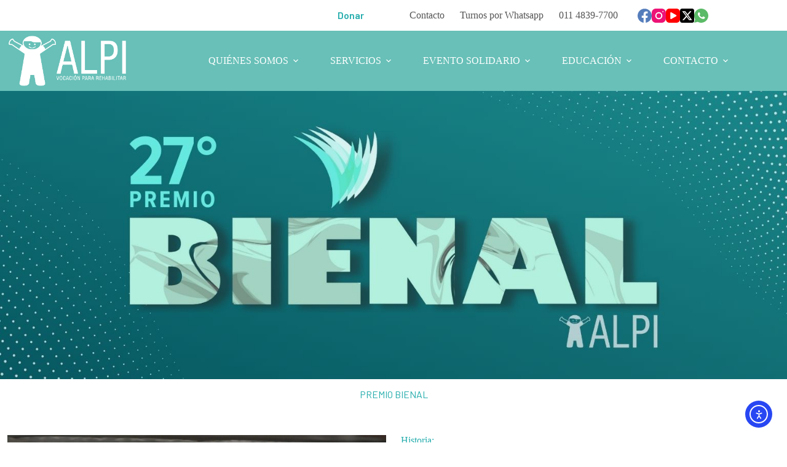

--- FILE ---
content_type: text/html; charset=UTF-8
request_url: https://alpi.org.ar/bienal/
body_size: 228266
content:
<!doctype html>
<html lang="es">
<head>
	
	<meta charset="UTF-8">
	<meta name="viewport" content="width=device-width, initial-scale=1, maximum-scale=5, viewport-fit=cover">
	<link rel="profile" href="https://gmpg.org/xfn/11">

	<title>BIENAL &#8211; ALPI</title>
<meta name='robots' content='max-image-preview:large' />
<link rel='dns-prefetch' href='//widget.tagembed.com' />
<link rel='dns-prefetch' href='//cdn.elementor.com' />
<link rel='dns-prefetch' href='//www.googletagmanager.com' />
<link rel='dns-prefetch' href='//fonts.googleapis.com' />
<link rel="alternate" type="application/rss+xml" title="ALPI &raquo; Feed" href="https://alpi.org.ar/feed/" />
<link rel="alternate" type="application/rss+xml" title="ALPI &raquo; Feed de los comentarios" href="https://alpi.org.ar/comments/feed/" />
<link rel="alternate" title="oEmbed (JSON)" type="application/json+oembed" href="https://alpi.org.ar/wp-json/oembed/1.0/embed?url=https%3A%2F%2Falpi.org.ar%2Fbienal%2F" />
<link rel="alternate" title="oEmbed (XML)" type="text/xml+oembed" href="https://alpi.org.ar/wp-json/oembed/1.0/embed?url=https%3A%2F%2Falpi.org.ar%2Fbienal%2F&#038;format=xml" />
<style id='wp-img-auto-sizes-contain-inline-css'>
img:is([sizes=auto i],[sizes^="auto," i]){contain-intrinsic-size:3000px 1500px}
/*# sourceURL=wp-img-auto-sizes-contain-inline-css */
</style>
<link rel='stylesheet' id='blocksy-dynamic-global-css' href='https://alpi.org.ar/wp-content/uploads/blocksy/css/global.css?ver=94236' media='all' />
<link rel='stylesheet' id='ugb-style-css-css' href='https://alpi.org.ar/wp-content/plugins/stackable-ultimate-gutenberg-blocks/dist/frontend_blocks.css?ver=3.19.5' media='all' />
<style id='ugb-style-css-inline-css'>
:root {--stk-block-width-default-detected: 1290px;}
#start-resizable-editor-section{display:none}@media only screen and (min-width:1000px){:where(.has-text-align-left) .stk-block-divider{--stk-dots-margin-left:0;--stk-dots-margin-right:auto}:where(.has-text-align-right) .stk-block-divider{--stk-dots-margin-right:0;--stk-dots-margin-left:auto}:where(.has-text-align-center) .stk-block-divider{--stk-dots-margin-right:auto;--stk-dots-margin-left:auto}.stk-block.stk-block-divider.has-text-align-center{--stk-dots-margin-right:auto;--stk-dots-margin-left:auto}.stk-block.stk-block-divider.has-text-align-right{--stk-dots-margin-right:0;--stk-dots-margin-left:auto}.stk-block.stk-block-divider.has-text-align-left{--stk-dots-margin-left:0;--stk-dots-margin-right:auto}.stk-block-feature>*>.stk-row{flex-wrap:var(--stk-feature-flex-wrap,nowrap)}.stk-row{flex-wrap:nowrap}.stk--hide-desktop,.stk--hide-desktop.stk-block{display:none!important}}@media only screen and (min-width:690px){:where(body:not(.wp-admin) .stk-block-column:first-child:nth-last-child(2)){flex:1 1 calc(50% - var(--stk-column-gap, 0px)*1/2)!important}:where(body:not(.wp-admin) .stk-block-column:nth-child(2):last-child){flex:1 1 calc(50% - var(--stk-column-gap, 0px)*1/2)!important}:where(body:not(.wp-admin) .stk-block-column:first-child:nth-last-child(3)){flex:1 1 calc(33.33333% - var(--stk-column-gap, 0px)*2/3)!important}:where(body:not(.wp-admin) .stk-block-column:nth-child(2):nth-last-child(2)){flex:1 1 calc(33.33333% - var(--stk-column-gap, 0px)*2/3)!important}:where(body:not(.wp-admin) .stk-block-column:nth-child(3):last-child){flex:1 1 calc(33.33333% - var(--stk-column-gap, 0px)*2/3)!important}:where(body:not(.wp-admin) .stk-block-column:first-child:nth-last-child(4)){flex:1 1 calc(25% - var(--stk-column-gap, 0px)*3/4)!important}:where(body:not(.wp-admin) .stk-block-column:nth-child(2):nth-last-child(3)){flex:1 1 calc(25% - var(--stk-column-gap, 0px)*3/4)!important}:where(body:not(.wp-admin) .stk-block-column:nth-child(3):nth-last-child(2)){flex:1 1 calc(25% - var(--stk-column-gap, 0px)*3/4)!important}:where(body:not(.wp-admin) .stk-block-column:nth-child(4):last-child){flex:1 1 calc(25% - var(--stk-column-gap, 0px)*3/4)!important}:where(body:not(.wp-admin) .stk-block-column:first-child:nth-last-child(5)){flex:1 1 calc(20% - var(--stk-column-gap, 0px)*4/5)!important}:where(body:not(.wp-admin) .stk-block-column:nth-child(2):nth-last-child(4)){flex:1 1 calc(20% - var(--stk-column-gap, 0px)*4/5)!important}:where(body:not(.wp-admin) .stk-block-column:nth-child(3):nth-last-child(3)){flex:1 1 calc(20% - var(--stk-column-gap, 0px)*4/5)!important}:where(body:not(.wp-admin) .stk-block-column:nth-child(4):nth-last-child(2)){flex:1 1 calc(20% - var(--stk-column-gap, 0px)*4/5)!important}:where(body:not(.wp-admin) .stk-block-column:nth-child(5):last-child){flex:1 1 calc(20% - var(--stk-column-gap, 0px)*4/5)!important}:where(body:not(.wp-admin) .stk-block-column:first-child:nth-last-child(6)){flex:1 1 calc(16.66667% - var(--stk-column-gap, 0px)*5/6)!important}:where(body:not(.wp-admin) .stk-block-column:nth-child(2):nth-last-child(5)){flex:1 1 calc(16.66667% - var(--stk-column-gap, 0px)*5/6)!important}:where(body:not(.wp-admin) .stk-block-column:nth-child(3):nth-last-child(4)){flex:1 1 calc(16.66667% - var(--stk-column-gap, 0px)*5/6)!important}:where(body:not(.wp-admin) .stk-block-column:nth-child(4):nth-last-child(3)){flex:1 1 calc(16.66667% - var(--stk-column-gap, 0px)*5/6)!important}:where(body:not(.wp-admin) .stk-block-column:nth-child(5):nth-last-child(2)){flex:1 1 calc(16.66667% - var(--stk-column-gap, 0px)*5/6)!important}:where(body:not(.wp-admin) .stk-block-column:nth-child(6):last-child){flex:1 1 calc(16.66667% - var(--stk-column-gap, 0px)*5/6)!important}.stk-block .stk-block.aligncenter,.stk-block-carousel:is(.aligncenter,.alignwide,.alignfull)>:where(.stk-block-carousel__content-wrapper)>.stk-content-align:not(.alignwide):not(.alignfull),.stk-block:is(.aligncenter,.alignwide,.alignfull)>.stk-content-align:not(.alignwide):not(.alignfull){margin-left:auto;margin-right:auto;max-width:var(--stk-block-default-width,var(--stk-block-width-default-detected,900px));width:100%}.stk-block .stk-block.alignwide,.stk-block-carousel:is(.aligncenter,.alignwide,.alignfull)>:where(.stk-block-carousel__content-wrapper)>.stk-content-align.alignwide,.stk-block:is(.aligncenter,.alignwide,.alignfull)>.stk-content-align.alignwide{margin-left:auto;margin-right:auto;max-width:var(--stk-block-wide-width,var(--stk-block-width-wide-detected,80vw));width:100%}.stk-row.stk-columns-2>.stk-column{flex:1 1 50%;max-width:50%}.stk-row.stk-columns-3>.stk-column{flex:1 1 33.3333333333%;max-width:33.3333333333%}.stk-row.stk-columns-4>.stk-column{flex:1 1 25%;max-width:25%}.stk-row.stk-columns-5>.stk-column{flex:1 1 20%;max-width:20%}.stk-row.stk-columns-6>.stk-column{flex:1 1 16.6666666667%;max-width:16.6666666667%}.stk-row.stk-columns-7>.stk-column{flex:1 1 14.2857142857%;max-width:14.2857142857%}.stk-row.stk-columns-8>.stk-column{flex:1 1 12.5%;max-width:12.5%}.stk-row.stk-columns-9>.stk-column{flex:1 1 11.1111111111%;max-width:11.1111111111%}.stk-row.stk-columns-10>.stk-column{flex:1 1 10%;max-width:10%}.stk-block-tabs>.stk-inner-blocks.stk-block-tabs--vertical{grid-template-columns:auto 1fr auto}.stk-block-tabs>.stk-inner-blocks.stk-block-tabs--vertical>.stk-block-tab-labels:first-child{grid-column:1/2}.stk-block-tabs>.stk-inner-blocks.stk-block-tabs--vertical>.stk-block-tab-content:last-child{grid-column:2/4}.stk-block-tabs>.stk-inner-blocks.stk-block-tabs--vertical>.stk-block-tab-content:first-child{grid-column:1/3}.stk-block-tabs>.stk-inner-blocks.stk-block-tabs--vertical>.stk-block-tab-labels:last-child{grid-column:3/4}}@media only screen and (min-width:690px) and (max-width:999px){.stk-button-group:is(.stk--collapse-on-tablet)>.block-editor-inner-blocks>.block-editor-block-list__layout>[data-block]{margin-inline-end:var(--stk-alignment-margin-right);margin-inline-start:var(--stk-alignment-margin-left)}:where(.has-text-align-left-tablet) .stk-block-divider{--stk-dots-margin-left:0;--stk-dots-margin-right:auto}:where(.has-text-align-right-tablet) .stk-block-divider{--stk-dots-margin-right:0;--stk-dots-margin-left:auto}:where(.has-text-align-center-tablet) .stk-block-divider{--stk-dots-margin-right:auto;--stk-dots-margin-left:auto}.stk--hide-tablet,.stk--hide-tablet.stk-block{display:none!important}.stk-button-group:is(.stk--collapse-on-tablet) .stk-block:is(.stk-block-button,.stk-block-icon-button){margin-inline-end:var(--stk-alignment-margin-right);margin-inline-start:var(--stk-alignment-margin-left)}}@media only screen and (max-width:999px){.stk-block-button{min-width:-moz-fit-content;min-width:fit-content}.stk-block.stk-block-divider.has-text-align-center-tablet{--stk-dots-margin-right:auto;--stk-dots-margin-left:auto}.stk-block.stk-block-divider.has-text-align-right-tablet{--stk-dots-margin-right:0;--stk-dots-margin-left:auto}.stk-block.stk-block-divider.has-text-align-left-tablet{--stk-dots-margin-left:0;--stk-dots-margin-right:auto}.stk-block-timeline.stk-block-timeline__ios-polyfill{--fixed-bg:linear-gradient(to bottom,var(--line-accent-bg-color,#000) 0,var(--line-accent-bg-color-2,#000) var(--line-accent-bg-location,50%))}.has-text-align-center-tablet{--stk-alignment-padding-left:0;--stk-alignment-justify-content:center;--stk-alignment-text-align:center;--stk-alignment-margin-left:auto;--stk-alignment-margin-right:auto;text-align:var(--stk-alignment-text-align,start)}.has-text-align-left-tablet{--stk-alignment-justify-content:flex-start;--stk-alignment-text-align:start;--stk-alignment-margin-left:0;--stk-alignment-margin-right:auto;text-align:var(--stk-alignment-text-align,start)}.has-text-align-right-tablet{--stk-alignment-justify-content:flex-end;--stk-alignment-text-align:end;--stk-alignment-margin-left:auto;--stk-alignment-margin-right:0;text-align:var(--stk-alignment-text-align,start)}.has-text-align-justify-tablet{--stk-alignment-text-align:justify}.has-text-align-space-between-tablet{--stk-alignment-justify-content:space-between}.has-text-align-space-around-tablet{--stk-alignment-justify-content:space-around}.has-text-align-space-evenly-tablet{--stk-alignment-justify-content:space-evenly}}@media only screen and (max-width:689px){.stk-button-group:is(.stk--collapse-on-mobile)>.block-editor-inner-blocks>.block-editor-block-list__layout>[data-block],.stk-button-group:is(.stk--collapse-on-tablet)>.block-editor-inner-blocks>.block-editor-block-list__layout>[data-block]{margin-inline-end:var(--stk-alignment-margin-right);margin-inline-start:var(--stk-alignment-margin-left)}.entry-content .stk-block.stk-has-top-separator{padding-top:23vw}.entry-content .stk-block.stk-has-bottom-separator{padding-bottom:23vw}.entry-content .stk-block .stk-separator__wrapper{height:23vw}.stk-block-carousel.stk--hide-mobile-arrows>.stk-block-carousel__content-wrapper>*>.stk-block-carousel__buttons,.stk-block-carousel.stk--hide-mobile-dots>.stk-block-carousel__content-wrapper>.stk-block-carousel__dots{display:none}:where(.has-text-align-left-mobile) .stk-block-divider{--stk-dots-margin-left:0;--stk-dots-margin-right:auto}:where(.has-text-align-right-mobile) .stk-block-divider{--stk-dots-margin-right:0;--stk-dots-margin-left:auto}:where(.has-text-align-center-mobile) .stk-block-divider{--stk-dots-margin-right:auto;--stk-dots-margin-left:auto}.stk-block.stk-block-divider.has-text-align-center-mobile{--stk-dots-margin-right:auto;--stk-dots-margin-left:auto}.stk-block.stk-block-divider.has-text-align-right-mobile{--stk-dots-margin-right:0;--stk-dots-margin-left:auto}.stk-block.stk-block-divider.has-text-align-left-mobile{--stk-dots-margin-left:0;--stk-dots-margin-right:auto}.stk-block.stk-block-feature:is(.is-style-default,.is-style-horizontal)>.stk-container>.stk-inner-blocks.stk-block-content{flex-direction:column-reverse}.stk-block-posts{--stk-columns:1}.stk-block-tab-labels:not(.stk-block-tab-labels--wrap-mobile){overflow-x:auto!important;width:100%}.stk-block-tab-labels:not(.stk-block-tab-labels--wrap-mobile)::-webkit-scrollbar{height:0!important}.stk-block-tab-labels:not(.stk-block-tab-labels--wrap-mobile) .stk-block-tab-labels__wrapper{flex-wrap:nowrap;min-width:-webkit-fill-available;min-width:fill-available;width:max-content}.stk-block.stk-block-timeline{--content-line:0!important;padding-top:0}.stk-block-timeline>.stk-inner-blocks{align-items:flex-start;grid-template-columns:var(--line-dot-size,16px) 1fr;grid-template-rows:auto 1fr;padding-left:16px}.stk-block-timeline>.stk-inner-blocks:after{inset-inline-start:calc(var(--line-dot-size, 16px)/2 - var(--line-bg-width, 3px)/2 + 16px)}.stk-block-timeline .stk-block-timeline__middle{inset-block-start:8px;inset-inline-start:16px;position:absolute}.stk-block-timeline .stk-block-timeline__content{grid-column:2/3;grid-row:2/3;text-align:start}.stk-block-timeline .stk-block-timeline__date{grid-column:2/3;grid-row:1/2;text-align:start}.stk-block-timeline>.stk-inner-blocks:after{bottom:calc(100% - var(--line-dot-size, 16px)/2 - .5em);top:calc(var(--line-dot-size, 16px)/2 + .5em)}.stk-block-timeline+.stk-block-timeline>.stk-inner-blocks:after{top:-16px}:root{--stk-block-margin-bottom:16px;--stk-column-margin:8px;--stk-container-padding:24px;--stk-container-padding-large:32px 24px;--stk-container-padding-small:8px 24px;--stk-block-background-padding:16px}.stk-block .stk-block:is(.aligncenter,.alignwide),.stk-block:is(.aligncenter,.alignwide,.alignfull)>.stk-content-align.alignwide,.stk-block:is(.aligncenter,.alignwide,.alignfull)>.stk-content-align:not(.alignwide):not(.alignfull){width:100%}.stk-column{flex:1 1 100%;max-width:100%}.stk--hide-mobile,.stk--hide-mobile.stk-block{display:none!important}.stk-button-group:is(.stk--collapse-on-mobile) .stk-block:is(.stk-block-button,.stk-block-icon-button),.stk-button-group:is(.stk--collapse-on-tablet) .stk-block:is(.stk-block-button,.stk-block-icon-button){margin-inline-end:var(--stk-alignment-margin-right);margin-inline-start:var(--stk-alignment-margin-left)}.has-text-align-center-mobile{--stk-alignment-padding-left:0;--stk-alignment-justify-content:center;--stk-alignment-text-align:center;--stk-alignment-margin-left:auto;--stk-alignment-margin-right:auto;text-align:var(--stk-alignment-text-align,start)}.has-text-align-left-mobile{--stk-alignment-justify-content:flex-start;--stk-alignment-text-align:start;--stk-alignment-margin-left:0;--stk-alignment-margin-right:auto;text-align:var(--stk-alignment-text-align,start)}.has-text-align-right-mobile{--stk-alignment-justify-content:flex-end;--stk-alignment-text-align:end;--stk-alignment-margin-left:auto;--stk-alignment-margin-right:0;text-align:var(--stk-alignment-text-align,start)}.has-text-align-justify-mobile{--stk-alignment-text-align:justify}.has-text-align-space-between-mobile{--stk-alignment-justify-content:space-between}.has-text-align-space-around-mobile{--stk-alignment-justify-content:space-around}.has-text-align-space-evenly-mobile{--stk-alignment-justify-content:space-evenly}.stk-block-tabs>.stk-inner-blocks{grid-template-columns:1fr}.stk-block-tabs>.stk-inner-blocks>.stk-block-tab-labels:last-child{grid-row:1/2}}#end-resizable-editor-section{display:none}
/*# sourceURL=ugb-style-css-inline-css */
</style>
<style id='ugb-style-css-nodep-inline-css'>
/* Global Color Schemes (background-scheme-default-3) */
.stk--background-scheme--scheme-default-3{--stk-block-background-color:#0f0e17;--stk-heading-color:#fffffe;--stk-text-color:#fffffe;--stk-link-color:#f00069;--stk-accent-color:#f00069;--stk-subtitle-color:#f00069;--stk-button-background-color:#f00069;--stk-button-text-color:#fffffe;--stk-button-outline-color:#fffffe;}
/* Global Color Schemes (container-scheme-default-3) */
.stk--container-scheme--scheme-default-3{--stk-container-background-color:#0f0e17;--stk-heading-color:#fffffe;--stk-text-color:#fffffe;--stk-link-color:#f00069;--stk-accent-color:#f00069;--stk-subtitle-color:#f00069;--stk-button-background-color:#f00069;--stk-button-text-color:#fffffe;--stk-button-outline-color:#fffffe;}
/* Global Preset Controls */
:root{--stk--preset--font-size--small:var(--wp--preset--font-size--small);--stk--preset--font-size--medium:var(--wp--preset--font-size--medium);--stk--preset--font-size--large:var(--wp--preset--font-size--large);--stk--preset--font-size--x-large:var(--wp--preset--font-size--x-large);--stk--preset--font-size--xx-large:var(--wp--preset--font-size--xx-large);--stk--preset--spacing--20:var(--wp--preset--spacing--20);--stk--preset--spacing--30:var(--wp--preset--spacing--30);--stk--preset--spacing--40:var(--wp--preset--spacing--40);--stk--preset--spacing--50:var(--wp--preset--spacing--50);--stk--preset--spacing--60:var(--wp--preset--spacing--60);--stk--preset--spacing--70:var(--wp--preset--spacing--70);--stk--preset--spacing--80:var(--wp--preset--spacing--80);}
/*# sourceURL=ugb-style-css-nodep-inline-css */
</style>
<link rel='stylesheet' id='sbi_styles-css' href='https://alpi.org.ar/wp-content/plugins/instagram-feed/css/sbi-styles.min.css?ver=6.10.0' media='all' />
<link rel='stylesheet' id='wp-block-library-css' href='https://alpi.org.ar/wp-includes/css/dist/block-library/style.min.css?ver=6.9' media='all' />
<link rel='stylesheet' id='swiper-css-css' href='https://alpi.org.ar/wp-content/plugins/instagram-widget-by-wpzoom/dist/styles/library/swiper.css?ver=7.4.1' media='all' />
<link rel='stylesheet' id='dashicons-css' href='https://alpi.org.ar/wp-includes/css/dashicons.min.css?ver=6.9' media='all' />
<link rel='stylesheet' id='magnific-popup-css' href='https://alpi.org.ar/wp-content/plugins/instagram-widget-by-wpzoom/dist/styles/library/magnific-popup.css?ver=2.3.2' media='all' />
<link rel='stylesheet' id='wpz-insta_block-frontend-style-css' href='https://alpi.org.ar/wp-content/plugins/instagram-widget-by-wpzoom/dist/styles/frontend/index.css?ver=css-4b331c57b581' media='all' />
<link rel='stylesheet' id='wp-components-css' href='https://alpi.org.ar/wp-includes/css/dist/components/style.min.css?ver=6.9' media='all' />
<link rel='stylesheet' id='wp-preferences-css' href='https://alpi.org.ar/wp-includes/css/dist/preferences/style.min.css?ver=6.9' media='all' />
<link rel='stylesheet' id='wp-block-editor-css' href='https://alpi.org.ar/wp-includes/css/dist/block-editor/style.min.css?ver=6.9' media='all' />
<link rel='stylesheet' id='popup-maker-block-library-style-css' href='https://alpi.org.ar/wp-content/plugins/popup-maker/dist/packages/block-library-style.css?ver=dbea705cfafe089d65f1' media='all' />
<style id='global-styles-inline-css'>
:root{--wp--preset--aspect-ratio--square: 1;--wp--preset--aspect-ratio--4-3: 4/3;--wp--preset--aspect-ratio--3-4: 3/4;--wp--preset--aspect-ratio--3-2: 3/2;--wp--preset--aspect-ratio--2-3: 2/3;--wp--preset--aspect-ratio--16-9: 16/9;--wp--preset--aspect-ratio--9-16: 9/16;--wp--preset--color--black: #000000;--wp--preset--color--cyan-bluish-gray: #abb8c3;--wp--preset--color--white: #ffffff;--wp--preset--color--pale-pink: #f78da7;--wp--preset--color--vivid-red: #cf2e2e;--wp--preset--color--luminous-vivid-orange: #ff6900;--wp--preset--color--luminous-vivid-amber: #fcb900;--wp--preset--color--light-green-cyan: #7bdcb5;--wp--preset--color--vivid-green-cyan: #00d084;--wp--preset--color--pale-cyan-blue: #8ed1fc;--wp--preset--color--vivid-cyan-blue: #0693e3;--wp--preset--color--vivid-purple: #9b51e0;--wp--preset--color--palette-color-1: var(--theme-palette-color-1, #27adad);--wp--preset--color--palette-color-2: var(--theme-palette-color-2, #004651);--wp--preset--color--palette-color-3: var(--theme-palette-color-3, #6e60aa);--wp--preset--color--palette-color-4: var(--theme-palette-color-4, #545454);--wp--preset--color--palette-color-5: var(--theme-palette-color-5, #000000);--wp--preset--color--palette-color-6: var(--theme-palette-color-6, #edeff2);--wp--preset--color--palette-color-7: var(--theme-palette-color-7, #FDFDFD);--wp--preset--color--palette-color-8: var(--theme-palette-color-8, #ffffff);--wp--preset--color--palette-color-9: var(--theme-palette-color-9, #68c0b8);--wp--preset--gradient--vivid-cyan-blue-to-vivid-purple: linear-gradient(135deg,rgb(6,147,227) 0%,rgb(155,81,224) 100%);--wp--preset--gradient--light-green-cyan-to-vivid-green-cyan: linear-gradient(135deg,rgb(122,220,180) 0%,rgb(0,208,130) 100%);--wp--preset--gradient--luminous-vivid-amber-to-luminous-vivid-orange: linear-gradient(135deg,rgb(252,185,0) 0%,rgb(255,105,0) 100%);--wp--preset--gradient--luminous-vivid-orange-to-vivid-red: linear-gradient(135deg,rgb(255,105,0) 0%,rgb(207,46,46) 100%);--wp--preset--gradient--very-light-gray-to-cyan-bluish-gray: linear-gradient(135deg,rgb(238,238,238) 0%,rgb(169,184,195) 100%);--wp--preset--gradient--cool-to-warm-spectrum: linear-gradient(135deg,rgb(74,234,220) 0%,rgb(151,120,209) 20%,rgb(207,42,186) 40%,rgb(238,44,130) 60%,rgb(251,105,98) 80%,rgb(254,248,76) 100%);--wp--preset--gradient--blush-light-purple: linear-gradient(135deg,rgb(255,206,236) 0%,rgb(152,150,240) 100%);--wp--preset--gradient--blush-bordeaux: linear-gradient(135deg,rgb(254,205,165) 0%,rgb(254,45,45) 50%,rgb(107,0,62) 100%);--wp--preset--gradient--luminous-dusk: linear-gradient(135deg,rgb(255,203,112) 0%,rgb(199,81,192) 50%,rgb(65,88,208) 100%);--wp--preset--gradient--pale-ocean: linear-gradient(135deg,rgb(255,245,203) 0%,rgb(182,227,212) 50%,rgb(51,167,181) 100%);--wp--preset--gradient--electric-grass: linear-gradient(135deg,rgb(202,248,128) 0%,rgb(113,206,126) 100%);--wp--preset--gradient--midnight: linear-gradient(135deg,rgb(2,3,129) 0%,rgb(40,116,252) 100%);--wp--preset--gradient--juicy-peach: linear-gradient(to right, #ffecd2 0%, #fcb69f 100%);--wp--preset--gradient--young-passion: linear-gradient(to right, #ff8177 0%, #ff867a 0%, #ff8c7f 21%, #f99185 52%, #cf556c 78%, #b12a5b 100%);--wp--preset--gradient--true-sunset: linear-gradient(to right, #fa709a 0%, #fee140 100%);--wp--preset--gradient--morpheus-den: linear-gradient(to top, #30cfd0 0%, #330867 100%);--wp--preset--gradient--plum-plate: linear-gradient(135deg, #667eea 0%, #764ba2 100%);--wp--preset--gradient--aqua-splash: linear-gradient(15deg, #13547a 0%, #80d0c7 100%);--wp--preset--gradient--love-kiss: linear-gradient(to top, #ff0844 0%, #ffb199 100%);--wp--preset--gradient--new-retrowave: linear-gradient(to top, #3b41c5 0%, #a981bb 49%, #ffc8a9 100%);--wp--preset--gradient--plum-bath: linear-gradient(to top, #cc208e 0%, #6713d2 100%);--wp--preset--gradient--high-flight: linear-gradient(to right, #0acffe 0%, #495aff 100%);--wp--preset--gradient--teen-party: linear-gradient(-225deg, #FF057C 0%, #8D0B93 50%, #321575 100%);--wp--preset--gradient--fabled-sunset: linear-gradient(-225deg, #231557 0%, #44107A 29%, #FF1361 67%, #FFF800 100%);--wp--preset--gradient--arielle-smile: radial-gradient(circle 248px at center, #16d9e3 0%, #30c7ec 47%, #46aef7 100%);--wp--preset--gradient--itmeo-branding: linear-gradient(180deg, #2af598 0%, #009efd 100%);--wp--preset--gradient--deep-blue: linear-gradient(to right, #6a11cb 0%, #2575fc 100%);--wp--preset--gradient--strong-bliss: linear-gradient(to right, #f78ca0 0%, #f9748f 19%, #fd868c 60%, #fe9a8b 100%);--wp--preset--gradient--sweet-period: linear-gradient(to top, #3f51b1 0%, #5a55ae 13%, #7b5fac 25%, #8f6aae 38%, #a86aa4 50%, #cc6b8e 62%, #f18271 75%, #f3a469 87%, #f7c978 100%);--wp--preset--gradient--purple-division: linear-gradient(to top, #7028e4 0%, #e5b2ca 100%);--wp--preset--gradient--cold-evening: linear-gradient(to top, #0c3483 0%, #a2b6df 100%, #6b8cce 100%, #a2b6df 100%);--wp--preset--gradient--mountain-rock: linear-gradient(to right, #868f96 0%, #596164 100%);--wp--preset--gradient--desert-hump: linear-gradient(to top, #c79081 0%, #dfa579 100%);--wp--preset--gradient--ethernal-constance: linear-gradient(to top, #09203f 0%, #537895 100%);--wp--preset--gradient--happy-memories: linear-gradient(-60deg, #ff5858 0%, #f09819 100%);--wp--preset--gradient--grown-early: linear-gradient(to top, #0ba360 0%, #3cba92 100%);--wp--preset--gradient--morning-salad: linear-gradient(-225deg, #B7F8DB 0%, #50A7C2 100%);--wp--preset--gradient--night-call: linear-gradient(-225deg, #AC32E4 0%, #7918F2 48%, #4801FF 100%);--wp--preset--gradient--mind-crawl: linear-gradient(-225deg, #473B7B 0%, #3584A7 51%, #30D2BE 100%);--wp--preset--gradient--angel-care: linear-gradient(-225deg, #FFE29F 0%, #FFA99F 48%, #FF719A 100%);--wp--preset--gradient--juicy-cake: linear-gradient(to top, #e14fad 0%, #f9d423 100%);--wp--preset--gradient--rich-metal: linear-gradient(to right, #d7d2cc 0%, #304352 100%);--wp--preset--gradient--mole-hall: linear-gradient(-20deg, #616161 0%, #9bc5c3 100%);--wp--preset--gradient--cloudy-knoxville: linear-gradient(120deg, #fdfbfb 0%, #ebedee 100%);--wp--preset--gradient--soft-grass: linear-gradient(to top, #c1dfc4 0%, #deecdd 100%);--wp--preset--gradient--saint-petersburg: linear-gradient(135deg, #f5f7fa 0%, #c3cfe2 100%);--wp--preset--gradient--everlasting-sky: linear-gradient(135deg, #fdfcfb 0%, #e2d1c3 100%);--wp--preset--gradient--kind-steel: linear-gradient(-20deg, #e9defa 0%, #fbfcdb 100%);--wp--preset--gradient--over-sun: linear-gradient(60deg, #abecd6 0%, #fbed96 100%);--wp--preset--gradient--premium-white: linear-gradient(to top, #d5d4d0 0%, #d5d4d0 1%, #eeeeec 31%, #efeeec 75%, #e9e9e7 100%);--wp--preset--gradient--clean-mirror: linear-gradient(45deg, #93a5cf 0%, #e4efe9 100%);--wp--preset--gradient--wild-apple: linear-gradient(to top, #d299c2 0%, #fef9d7 100%);--wp--preset--gradient--snow-again: linear-gradient(to top, #e6e9f0 0%, #eef1f5 100%);--wp--preset--gradient--confident-cloud: linear-gradient(to top, #dad4ec 0%, #dad4ec 1%, #f3e7e9 100%);--wp--preset--gradient--glass-water: linear-gradient(to top, #dfe9f3 0%, white 100%);--wp--preset--gradient--perfect-white: linear-gradient(-225deg, #E3FDF5 0%, #FFE6FA 100%);--wp--preset--font-size--small: 13px;--wp--preset--font-size--medium: 20px;--wp--preset--font-size--large: clamp(22px, 1.375rem + ((1vw - 3.2px) * 0.625), 30px);--wp--preset--font-size--x-large: clamp(30px, 1.875rem + ((1vw - 3.2px) * 1.563), 50px);--wp--preset--font-size--xx-large: clamp(45px, 2.813rem + ((1vw - 3.2px) * 2.734), 80px);--wp--preset--spacing--20: 0.44rem;--wp--preset--spacing--30: 0.67rem;--wp--preset--spacing--40: 1rem;--wp--preset--spacing--50: 1.5rem;--wp--preset--spacing--60: 2.25rem;--wp--preset--spacing--70: 3.38rem;--wp--preset--spacing--80: 5.06rem;--wp--preset--shadow--natural: 6px 6px 9px rgba(0, 0, 0, 0.2);--wp--preset--shadow--deep: 12px 12px 50px rgba(0, 0, 0, 0.4);--wp--preset--shadow--sharp: 6px 6px 0px rgba(0, 0, 0, 0.2);--wp--preset--shadow--outlined: 6px 6px 0px -3px rgb(255, 255, 255), 6px 6px rgb(0, 0, 0);--wp--preset--shadow--crisp: 6px 6px 0px rgb(0, 0, 0);}:root { --wp--style--global--content-size: var(--theme-block-max-width);--wp--style--global--wide-size: var(--theme-block-wide-max-width); }:where(body) { margin: 0; }.wp-site-blocks > .alignleft { float: left; margin-right: 2em; }.wp-site-blocks > .alignright { float: right; margin-left: 2em; }.wp-site-blocks > .aligncenter { justify-content: center; margin-left: auto; margin-right: auto; }:where(.wp-site-blocks) > * { margin-block-start: var(--theme-content-spacing); margin-block-end: 0; }:where(.wp-site-blocks) > :first-child { margin-block-start: 0; }:where(.wp-site-blocks) > :last-child { margin-block-end: 0; }:root { --wp--style--block-gap: var(--theme-content-spacing); }:root :where(.is-layout-flow) > :first-child{margin-block-start: 0;}:root :where(.is-layout-flow) > :last-child{margin-block-end: 0;}:root :where(.is-layout-flow) > *{margin-block-start: var(--theme-content-spacing);margin-block-end: 0;}:root :where(.is-layout-constrained) > :first-child{margin-block-start: 0;}:root :where(.is-layout-constrained) > :last-child{margin-block-end: 0;}:root :where(.is-layout-constrained) > *{margin-block-start: var(--theme-content-spacing);margin-block-end: 0;}:root :where(.is-layout-flex){gap: var(--theme-content-spacing);}:root :where(.is-layout-grid){gap: var(--theme-content-spacing);}.is-layout-flow > .alignleft{float: left;margin-inline-start: 0;margin-inline-end: 2em;}.is-layout-flow > .alignright{float: right;margin-inline-start: 2em;margin-inline-end: 0;}.is-layout-flow > .aligncenter{margin-left: auto !important;margin-right: auto !important;}.is-layout-constrained > .alignleft{float: left;margin-inline-start: 0;margin-inline-end: 2em;}.is-layout-constrained > .alignright{float: right;margin-inline-start: 2em;margin-inline-end: 0;}.is-layout-constrained > .aligncenter{margin-left: auto !important;margin-right: auto !important;}.is-layout-constrained > :where(:not(.alignleft):not(.alignright):not(.alignfull)){max-width: var(--wp--style--global--content-size);margin-left: auto !important;margin-right: auto !important;}.is-layout-constrained > .alignwide{max-width: var(--wp--style--global--wide-size);}body .is-layout-flex{display: flex;}.is-layout-flex{flex-wrap: wrap;align-items: center;}.is-layout-flex > :is(*, div){margin: 0;}body .is-layout-grid{display: grid;}.is-layout-grid > :is(*, div){margin: 0;}body{padding-top: 0px;padding-right: 0px;padding-bottom: 0px;padding-left: 0px;}:root :where(.wp-element-button, .wp-block-button__link){font-style: inherit;font-weight: inherit;letter-spacing: inherit;text-transform: inherit;}.has-black-color{color: var(--wp--preset--color--black) !important;}.has-cyan-bluish-gray-color{color: var(--wp--preset--color--cyan-bluish-gray) !important;}.has-white-color{color: var(--wp--preset--color--white) !important;}.has-pale-pink-color{color: var(--wp--preset--color--pale-pink) !important;}.has-vivid-red-color{color: var(--wp--preset--color--vivid-red) !important;}.has-luminous-vivid-orange-color{color: var(--wp--preset--color--luminous-vivid-orange) !important;}.has-luminous-vivid-amber-color{color: var(--wp--preset--color--luminous-vivid-amber) !important;}.has-light-green-cyan-color{color: var(--wp--preset--color--light-green-cyan) !important;}.has-vivid-green-cyan-color{color: var(--wp--preset--color--vivid-green-cyan) !important;}.has-pale-cyan-blue-color{color: var(--wp--preset--color--pale-cyan-blue) !important;}.has-vivid-cyan-blue-color{color: var(--wp--preset--color--vivid-cyan-blue) !important;}.has-vivid-purple-color{color: var(--wp--preset--color--vivid-purple) !important;}.has-palette-color-1-color{color: var(--wp--preset--color--palette-color-1) !important;}.has-palette-color-2-color{color: var(--wp--preset--color--palette-color-2) !important;}.has-palette-color-3-color{color: var(--wp--preset--color--palette-color-3) !important;}.has-palette-color-4-color{color: var(--wp--preset--color--palette-color-4) !important;}.has-palette-color-5-color{color: var(--wp--preset--color--palette-color-5) !important;}.has-palette-color-6-color{color: var(--wp--preset--color--palette-color-6) !important;}.has-palette-color-7-color{color: var(--wp--preset--color--palette-color-7) !important;}.has-palette-color-8-color{color: var(--wp--preset--color--palette-color-8) !important;}.has-palette-color-9-color{color: var(--wp--preset--color--palette-color-9) !important;}.has-black-background-color{background-color: var(--wp--preset--color--black) !important;}.has-cyan-bluish-gray-background-color{background-color: var(--wp--preset--color--cyan-bluish-gray) !important;}.has-white-background-color{background-color: var(--wp--preset--color--white) !important;}.has-pale-pink-background-color{background-color: var(--wp--preset--color--pale-pink) !important;}.has-vivid-red-background-color{background-color: var(--wp--preset--color--vivid-red) !important;}.has-luminous-vivid-orange-background-color{background-color: var(--wp--preset--color--luminous-vivid-orange) !important;}.has-luminous-vivid-amber-background-color{background-color: var(--wp--preset--color--luminous-vivid-amber) !important;}.has-light-green-cyan-background-color{background-color: var(--wp--preset--color--light-green-cyan) !important;}.has-vivid-green-cyan-background-color{background-color: var(--wp--preset--color--vivid-green-cyan) !important;}.has-pale-cyan-blue-background-color{background-color: var(--wp--preset--color--pale-cyan-blue) !important;}.has-vivid-cyan-blue-background-color{background-color: var(--wp--preset--color--vivid-cyan-blue) !important;}.has-vivid-purple-background-color{background-color: var(--wp--preset--color--vivid-purple) !important;}.has-palette-color-1-background-color{background-color: var(--wp--preset--color--palette-color-1) !important;}.has-palette-color-2-background-color{background-color: var(--wp--preset--color--palette-color-2) !important;}.has-palette-color-3-background-color{background-color: var(--wp--preset--color--palette-color-3) !important;}.has-palette-color-4-background-color{background-color: var(--wp--preset--color--palette-color-4) !important;}.has-palette-color-5-background-color{background-color: var(--wp--preset--color--palette-color-5) !important;}.has-palette-color-6-background-color{background-color: var(--wp--preset--color--palette-color-6) !important;}.has-palette-color-7-background-color{background-color: var(--wp--preset--color--palette-color-7) !important;}.has-palette-color-8-background-color{background-color: var(--wp--preset--color--palette-color-8) !important;}.has-palette-color-9-background-color{background-color: var(--wp--preset--color--palette-color-9) !important;}.has-black-border-color{border-color: var(--wp--preset--color--black) !important;}.has-cyan-bluish-gray-border-color{border-color: var(--wp--preset--color--cyan-bluish-gray) !important;}.has-white-border-color{border-color: var(--wp--preset--color--white) !important;}.has-pale-pink-border-color{border-color: var(--wp--preset--color--pale-pink) !important;}.has-vivid-red-border-color{border-color: var(--wp--preset--color--vivid-red) !important;}.has-luminous-vivid-orange-border-color{border-color: var(--wp--preset--color--luminous-vivid-orange) !important;}.has-luminous-vivid-amber-border-color{border-color: var(--wp--preset--color--luminous-vivid-amber) !important;}.has-light-green-cyan-border-color{border-color: var(--wp--preset--color--light-green-cyan) !important;}.has-vivid-green-cyan-border-color{border-color: var(--wp--preset--color--vivid-green-cyan) !important;}.has-pale-cyan-blue-border-color{border-color: var(--wp--preset--color--pale-cyan-blue) !important;}.has-vivid-cyan-blue-border-color{border-color: var(--wp--preset--color--vivid-cyan-blue) !important;}.has-vivid-purple-border-color{border-color: var(--wp--preset--color--vivid-purple) !important;}.has-palette-color-1-border-color{border-color: var(--wp--preset--color--palette-color-1) !important;}.has-palette-color-2-border-color{border-color: var(--wp--preset--color--palette-color-2) !important;}.has-palette-color-3-border-color{border-color: var(--wp--preset--color--palette-color-3) !important;}.has-palette-color-4-border-color{border-color: var(--wp--preset--color--palette-color-4) !important;}.has-palette-color-5-border-color{border-color: var(--wp--preset--color--palette-color-5) !important;}.has-palette-color-6-border-color{border-color: var(--wp--preset--color--palette-color-6) !important;}.has-palette-color-7-border-color{border-color: var(--wp--preset--color--palette-color-7) !important;}.has-palette-color-8-border-color{border-color: var(--wp--preset--color--palette-color-8) !important;}.has-palette-color-9-border-color{border-color: var(--wp--preset--color--palette-color-9) !important;}.has-vivid-cyan-blue-to-vivid-purple-gradient-background{background: var(--wp--preset--gradient--vivid-cyan-blue-to-vivid-purple) !important;}.has-light-green-cyan-to-vivid-green-cyan-gradient-background{background: var(--wp--preset--gradient--light-green-cyan-to-vivid-green-cyan) !important;}.has-luminous-vivid-amber-to-luminous-vivid-orange-gradient-background{background: var(--wp--preset--gradient--luminous-vivid-amber-to-luminous-vivid-orange) !important;}.has-luminous-vivid-orange-to-vivid-red-gradient-background{background: var(--wp--preset--gradient--luminous-vivid-orange-to-vivid-red) !important;}.has-very-light-gray-to-cyan-bluish-gray-gradient-background{background: var(--wp--preset--gradient--very-light-gray-to-cyan-bluish-gray) !important;}.has-cool-to-warm-spectrum-gradient-background{background: var(--wp--preset--gradient--cool-to-warm-spectrum) !important;}.has-blush-light-purple-gradient-background{background: var(--wp--preset--gradient--blush-light-purple) !important;}.has-blush-bordeaux-gradient-background{background: var(--wp--preset--gradient--blush-bordeaux) !important;}.has-luminous-dusk-gradient-background{background: var(--wp--preset--gradient--luminous-dusk) !important;}.has-pale-ocean-gradient-background{background: var(--wp--preset--gradient--pale-ocean) !important;}.has-electric-grass-gradient-background{background: var(--wp--preset--gradient--electric-grass) !important;}.has-midnight-gradient-background{background: var(--wp--preset--gradient--midnight) !important;}.has-juicy-peach-gradient-background{background: var(--wp--preset--gradient--juicy-peach) !important;}.has-young-passion-gradient-background{background: var(--wp--preset--gradient--young-passion) !important;}.has-true-sunset-gradient-background{background: var(--wp--preset--gradient--true-sunset) !important;}.has-morpheus-den-gradient-background{background: var(--wp--preset--gradient--morpheus-den) !important;}.has-plum-plate-gradient-background{background: var(--wp--preset--gradient--plum-plate) !important;}.has-aqua-splash-gradient-background{background: var(--wp--preset--gradient--aqua-splash) !important;}.has-love-kiss-gradient-background{background: var(--wp--preset--gradient--love-kiss) !important;}.has-new-retrowave-gradient-background{background: var(--wp--preset--gradient--new-retrowave) !important;}.has-plum-bath-gradient-background{background: var(--wp--preset--gradient--plum-bath) !important;}.has-high-flight-gradient-background{background: var(--wp--preset--gradient--high-flight) !important;}.has-teen-party-gradient-background{background: var(--wp--preset--gradient--teen-party) !important;}.has-fabled-sunset-gradient-background{background: var(--wp--preset--gradient--fabled-sunset) !important;}.has-arielle-smile-gradient-background{background: var(--wp--preset--gradient--arielle-smile) !important;}.has-itmeo-branding-gradient-background{background: var(--wp--preset--gradient--itmeo-branding) !important;}.has-deep-blue-gradient-background{background: var(--wp--preset--gradient--deep-blue) !important;}.has-strong-bliss-gradient-background{background: var(--wp--preset--gradient--strong-bliss) !important;}.has-sweet-period-gradient-background{background: var(--wp--preset--gradient--sweet-period) !important;}.has-purple-division-gradient-background{background: var(--wp--preset--gradient--purple-division) !important;}.has-cold-evening-gradient-background{background: var(--wp--preset--gradient--cold-evening) !important;}.has-mountain-rock-gradient-background{background: var(--wp--preset--gradient--mountain-rock) !important;}.has-desert-hump-gradient-background{background: var(--wp--preset--gradient--desert-hump) !important;}.has-ethernal-constance-gradient-background{background: var(--wp--preset--gradient--ethernal-constance) !important;}.has-happy-memories-gradient-background{background: var(--wp--preset--gradient--happy-memories) !important;}.has-grown-early-gradient-background{background: var(--wp--preset--gradient--grown-early) !important;}.has-morning-salad-gradient-background{background: var(--wp--preset--gradient--morning-salad) !important;}.has-night-call-gradient-background{background: var(--wp--preset--gradient--night-call) !important;}.has-mind-crawl-gradient-background{background: var(--wp--preset--gradient--mind-crawl) !important;}.has-angel-care-gradient-background{background: var(--wp--preset--gradient--angel-care) !important;}.has-juicy-cake-gradient-background{background: var(--wp--preset--gradient--juicy-cake) !important;}.has-rich-metal-gradient-background{background: var(--wp--preset--gradient--rich-metal) !important;}.has-mole-hall-gradient-background{background: var(--wp--preset--gradient--mole-hall) !important;}.has-cloudy-knoxville-gradient-background{background: var(--wp--preset--gradient--cloudy-knoxville) !important;}.has-soft-grass-gradient-background{background: var(--wp--preset--gradient--soft-grass) !important;}.has-saint-petersburg-gradient-background{background: var(--wp--preset--gradient--saint-petersburg) !important;}.has-everlasting-sky-gradient-background{background: var(--wp--preset--gradient--everlasting-sky) !important;}.has-kind-steel-gradient-background{background: var(--wp--preset--gradient--kind-steel) !important;}.has-over-sun-gradient-background{background: var(--wp--preset--gradient--over-sun) !important;}.has-premium-white-gradient-background{background: var(--wp--preset--gradient--premium-white) !important;}.has-clean-mirror-gradient-background{background: var(--wp--preset--gradient--clean-mirror) !important;}.has-wild-apple-gradient-background{background: var(--wp--preset--gradient--wild-apple) !important;}.has-snow-again-gradient-background{background: var(--wp--preset--gradient--snow-again) !important;}.has-confident-cloud-gradient-background{background: var(--wp--preset--gradient--confident-cloud) !important;}.has-glass-water-gradient-background{background: var(--wp--preset--gradient--glass-water) !important;}.has-perfect-white-gradient-background{background: var(--wp--preset--gradient--perfect-white) !important;}.has-small-font-size{font-size: var(--wp--preset--font-size--small) !important;}.has-medium-font-size{font-size: var(--wp--preset--font-size--medium) !important;}.has-large-font-size{font-size: var(--wp--preset--font-size--large) !important;}.has-x-large-font-size{font-size: var(--wp--preset--font-size--x-large) !important;}.has-xx-large-font-size{font-size: var(--wp--preset--font-size--xx-large) !important;}
:root :where(.wp-block-pullquote){font-size: clamp(0.984em, 0.984rem + ((1vw - 0.2em) * 0.645), 1.5em);line-height: 1.6;}
/*# sourceURL=global-styles-inline-css */
</style>
<link rel='stylesheet' id='contact-form-7-css' href='https://alpi.org.ar/wp-content/plugins/contact-form-7/includes/css/styles.css?ver=6.1.4' media='all' />
<link rel='stylesheet' id='ea11y-widget-fonts-css' href='https://alpi.org.ar/wp-content/plugins/pojo-accessibility/assets/build/fonts.css?ver=3.9.1' media='all' />
<link rel='stylesheet' id='ea11y-skip-link-css' href='https://alpi.org.ar/wp-content/plugins/pojo-accessibility/assets/build/skip-link.css?ver=3.9.1' media='all' />
<link rel='stylesheet' id='parent-style-css' href='https://alpi.org.ar/wp-content/themes/blocksy/style.css?ver=6.9' media='all' />
<link rel='stylesheet' id='blocksy-fonts-font-source-google-css' href='https://fonts.googleapis.com/css2?family=Barlow:wght@400;500;600;700;800&#038;display=swap' media='all' />
<link rel='stylesheet' id='ct-main-styles-css' href='https://alpi.org.ar/wp-content/themes/blocksy/static/bundle/main.min.css?ver=2.1.22' media='all' />
<link rel='stylesheet' id='ct-elementor-styles-css' href='https://alpi.org.ar/wp-content/themes/blocksy/static/bundle/elementor-frontend.min.css?ver=2.1.22' media='all' />
<link rel='stylesheet' id='ct-cf-7-styles-css' href='https://alpi.org.ar/wp-content/themes/blocksy/static/bundle/cf-7.min.css?ver=2.1.22' media='all' />
<link rel='stylesheet' id='ct-stackable-styles-css' href='https://alpi.org.ar/wp-content/themes/blocksy/static/bundle/stackable.min.css?ver=2.1.22' media='all' />
<link rel='stylesheet' id='ct-wpforms-styles-css' href='https://alpi.org.ar/wp-content/themes/blocksy/static/bundle/wpforms.min.css?ver=2.1.22' media='all' />
<script id="jquery-core-js-extra">
var pp = {"ajax_url":"https://alpi.org.ar/wp-admin/admin-ajax.php"};
//# sourceURL=jquery-core-js-extra
</script>
<script src="https://alpi.org.ar/wp-includes/js/jquery/jquery.min.js?ver=3.7.1" id="jquery-core-js"></script>
<script src="https://alpi.org.ar/wp-includes/js/jquery/jquery-migrate.min.js?ver=3.4.1" id="jquery-migrate-js"></script>
<script src="https://alpi.org.ar/wp-includes/js/underscore.min.js?ver=1.13.7" id="underscore-js"></script>
<script id="wp-util-js-extra">
var _wpUtilSettings = {"ajax":{"url":"/wp-admin/admin-ajax.php"}};
//# sourceURL=wp-util-js-extra
</script>
<script src="https://alpi.org.ar/wp-includes/js/wp-util.min.js?ver=6.9" id="wp-util-js"></script>
<script src="https://alpi.org.ar/wp-content/plugins/instagram-widget-by-wpzoom/dist/scripts/library/magnific-popup.js?ver=1768943762" id="magnific-popup-js"></script>
<script src="https://alpi.org.ar/wp-content/plugins/instagram-widget-by-wpzoom/dist/scripts/library/swiper.js?ver=7.4.1" id="swiper-js-js"></script>
<script src="https://alpi.org.ar/wp-content/plugins/instagram-widget-by-wpzoom/dist/scripts/frontend/block.js?ver=6c9dcb21b2da662ca82d" id="wpz-insta_block-frontend-script-js"></script>

<!-- Fragmento de código de la etiqueta de Google (gtag.js) añadida por Site Kit -->
<!-- Fragmento de código de Google Analytics añadido por Site Kit -->
<script src="https://www.googletagmanager.com/gtag/js?id=GT-5MGB2HX6" id="google_gtagjs-js" async></script>
<script id="google_gtagjs-js-after">
window.dataLayer = window.dataLayer || [];function gtag(){dataLayer.push(arguments);}
gtag("set","linker",{"domains":["alpi.org.ar"]});
gtag("js", new Date());
gtag("set", "developer_id.dZTNiMT", true);
gtag("config", "GT-5MGB2HX6");
 window._googlesitekit = window._googlesitekit || {}; window._googlesitekit.throttledEvents = []; window._googlesitekit.gtagEvent = (name, data) => { var key = JSON.stringify( { name, data } ); if ( !! window._googlesitekit.throttledEvents[ key ] ) { return; } window._googlesitekit.throttledEvents[ key ] = true; setTimeout( () => { delete window._googlesitekit.throttledEvents[ key ]; }, 5 ); gtag( "event", name, { ...data, event_source: "site-kit" } ); }; 
//# sourceURL=google_gtagjs-js-after
</script>
<link rel="https://api.w.org/" href="https://alpi.org.ar/wp-json/" /><link rel="alternate" title="JSON" type="application/json" href="https://alpi.org.ar/wp-json/wp/v2/pages/1244" /><link rel="EditURI" type="application/rsd+xml" title="RSD" href="https://alpi.org.ar/xmlrpc.php?rsd" />
<meta name="generator" content="WordPress 6.9" />
<link rel="canonical" href="https://alpi.org.ar/bienal/" />
<link rel='shortlink' href='https://alpi.org.ar/?p=1244' />
<meta name="generator" content="Site Kit by Google 1.170.0" /><noscript><link rel='stylesheet' href='https://alpi.org.ar/wp-content/themes/blocksy/static/bundle/no-scripts.min.css' type='text/css'></noscript>
<meta name="generator" content="Elementor 3.34.0; features: e_font_icon_svg, additional_custom_breakpoints; settings: css_print_method-external, google_font-enabled, font_display-swap">
			<style>
				.e-con.e-parent:nth-of-type(n+4):not(.e-lazyloaded):not(.e-no-lazyload),
				.e-con.e-parent:nth-of-type(n+4):not(.e-lazyloaded):not(.e-no-lazyload) * {
					background-image: none !important;
				}
				@media screen and (max-height: 1024px) {
					.e-con.e-parent:nth-of-type(n+3):not(.e-lazyloaded):not(.e-no-lazyload),
					.e-con.e-parent:nth-of-type(n+3):not(.e-lazyloaded):not(.e-no-lazyload) * {
						background-image: none !important;
					}
				}
				@media screen and (max-height: 640px) {
					.e-con.e-parent:nth-of-type(n+2):not(.e-lazyloaded):not(.e-no-lazyload),
					.e-con.e-parent:nth-of-type(n+2):not(.e-lazyloaded):not(.e-no-lazyload) * {
						background-image: none !important;
					}
				}
			</style>
			
<style class="stk-block-styles">.stk-320fb1e{margin-bottom:15px !important}.stk-320fb1e .stk-img-wrapper{width:100% !important;height:469px !important}.stk-db18fc1{margin-bottom:45px !important}.stk-db18fc1 .stk-block-heading__text{font-family:"Barlow",Sans-serif !important}.stk-1e27fe8,.stk-4155c06,.stk-c4dabf6,.stk-454ff21,.stk-3569bb7,.stk-7edeb78,.stk-f844758,.stk-552a72e,.stk-35bc002,.stk-782cd9c,.stk-776e247,.stk-8d07151,.stk-509e2c5{margin-bottom:0px !important}.stk-abc8c6c,.stk-fef1f90,.stk-96ff21a,.stk-d6cde16,.stk-76879fd,.stk-6ed4122,.stk-b2ded54,.stk-7b83742,.stk-e85331a,.stk-00b0ab5{margin-bottom:10px !important}.stk-d29d827{height:70px !important}@media screen and (max-width:689px){.stk-320fb1e{margin-bottom:14px !important}.stk-320fb1e .stk-img-wrapper{width:100% !important;height:320px !important}.stk-db18fc1{margin-bottom:22px !important}.stk-3d3f166{margin-bottom:0px !important}.stk-d29d827{height:50px !important}}</style><link rel="icon" href="https://alpi.org.ar/wp-content/uploads/2023/03/cropped-alpiicon-32x32.jpeg" sizes="32x32" />
<link rel="icon" href="https://alpi.org.ar/wp-content/uploads/2023/03/cropped-alpiicon-192x192.jpeg" sizes="192x192" />
<link rel="apple-touch-icon" href="https://alpi.org.ar/wp-content/uploads/2023/03/cropped-alpiicon-180x180.jpeg" />
<meta name="msapplication-TileImage" content="https://alpi.org.ar/wp-content/uploads/2023/03/cropped-alpiicon-270x270.jpeg" />
	</head>


<body data-rsssl=1 class="wp-singular page-template-default page page-id-1244 wp-custom-logo wp-embed-responsive wp-theme-blocksy wp-child-theme-blocksy-child stk--is-blocksy-theme ally-default elementor-default elementor-kit-3818 ct-elementor-default-template" data-link="type-2" data-prefix="single_page" data-header="type-1:sticky" data-footer="type-1" itemscope="itemscope" itemtype="https://schema.org/WebPage">

		<script>
			const onSkipLinkClick = () => {
				const htmlElement = document.querySelector('html');

				htmlElement.style['scroll-behavior'] = 'smooth';

				setTimeout( () => htmlElement.style['scroll-behavior'] = null, 1000 );
			}
			document.addEventListener("DOMContentLoaded", () => {
				if (!document.querySelector('#content')) {
					document.querySelector('.ea11y-skip-to-content-link').remove();
				}
			});
		</script>
		<nav aria-label="Saltar a la navegación del contenido">
			<a class="ea11y-skip-to-content-link"
				href="#content"
				tabindex="1"
				onclick="onSkipLinkClick()"
			>
				Ir al contenido
				<svg width="24" height="24" viewBox="0 0 24 24" fill="none" role="presentation">
					<path d="M18 6V12C18 12.7956 17.6839 13.5587 17.1213 14.1213C16.5587 14.6839 15.7956 15 15 15H5M5 15L9 11M5 15L9 19"
								stroke="black"
								stroke-width="1.5"
								stroke-linecap="round"
								stroke-linejoin="round"
					/>
				</svg>
			</a>
			<div class="ea11y-skip-to-content-backdrop"></div>
		</nav>

		<a class="skip-link screen-reader-text" href="#main">Saltar al contenido</a><div class="ct-drawer-canvas" data-location="start"><div id="offcanvas" class="ct-panel ct-header" data-behaviour="modal" role="dialog" aria-label="Panel fuera del lienzo emergente" inert="">
		<div class="ct-panel-actions">
			
			<button class="ct-toggle-close" data-type="type-1" aria-label="Cerrar el cajón">
				<svg class="ct-icon" width="12" height="12" viewBox="0 0 15 15"><path d="M1 15a1 1 0 01-.71-.29 1 1 0 010-1.41l5.8-5.8-5.8-5.8A1 1 0 011.7.29l5.8 5.8 5.8-5.8a1 1 0 011.41 1.41l-5.8 5.8 5.8 5.8a1 1 0 01-1.41 1.41l-5.8-5.8-5.8 5.8A1 1 0 011 15z"/></svg>
			</button>
		</div>
		<div class="ct-panel-content" data-device="desktop"><div class="ct-panel-content-inner"></div></div><div class="ct-panel-content" data-device="mobile"><div class="ct-panel-content-inner">
<div
	class="ct-header-text "
	data-id="text">
	<div class="entry-content is-layout-flow">
			</div>
</div>

<nav
	class="mobile-menu menu-container has-submenu"
	data-id="mobile-menu" data-interaction="click" data-toggle-type="type-1" data-submenu-dots="yes"	aria-label="Main Menu">

	<ul id="menu-main-menu-1" class=""><li class="menu-item menu-item-type-custom menu-item-object-custom menu-item-has-children menu-item-2171"><span class="ct-sub-menu-parent"><a href="#" class="ct-menu-link">QUIÉNES SOMOS</a><button class="ct-toggle-dropdown-mobile" aria-label="Abrir el menú desplegable" aria-haspopup="true" aria-expanded="false"><svg class="ct-icon toggle-icon-1" width="15" height="15" viewBox="0 0 15 15" aria-hidden="true"><path d="M3.9,5.1l3.6,3.6l3.6-3.6l1.4,0.7l-5,5l-5-5L3.9,5.1z"/></svg></button></span>
<ul class="sub-menu">
	<li class="menu-item menu-item-type-post_type menu-item-object-page menu-item-2167"><a href="https://alpi.org.ar/historia/" class="ct-menu-link">Historia</a></li>
	<li class="menu-item menu-item-type-post_type menu-item-object-page menu-item-2360"><a href="https://alpi.org.ar/alpi-hoy/" class="ct-menu-link">ALPI Hoy</a></li>
	<li class="menu-item menu-item-type-post_type menu-item-object-page menu-item-2170"><a href="https://alpi.org.ar/autoridades/" class="ct-menu-link">Autoridades</a></li>
	<li class="menu-item menu-item-type-post_type menu-item-object-page menu-item-975"><a href="https://alpi.org.ar/equipo-profesional/" class="ct-menu-link">Equipo Médico</a></li>
</ul>
</li>
<li class="menu-item menu-item-type-custom menu-item-object-custom menu-item-has-children menu-item-880"><span class="ct-sub-menu-parent"><a href="#" class="ct-menu-link">SERVICIOS</a><button class="ct-toggle-dropdown-mobile" aria-label="Abrir el menú desplegable" aria-haspopup="true" aria-expanded="false"><svg class="ct-icon toggle-icon-1" width="15" height="15" viewBox="0 0 15 15" aria-hidden="true"><path d="M3.9,5.1l3.6,3.6l3.6-3.6l1.4,0.7l-5,5l-5-5L3.9,5.1z"/></svg></button></span>
<ul class="sub-menu">
	<li class="menu-item menu-item-type-post_type menu-item-object-page menu-item-926"><a href="https://alpi.org.ar/internacion/" class="ct-menu-link">Internación</a></li>
	<li class="menu-item menu-item-type-post_type menu-item-object-page menu-item-944"><a href="https://alpi.org.ar/servicios-ambulatorios/" class="ct-menu-link">Servicios Ambulatorios</a></li>
	<li class="menu-item menu-item-type-post_type menu-item-object-page menu-item-954"><a href="https://alpi.org.ar/servicios-de-diagnostico/" class="ct-menu-link">Servicios de Diagnóstico</a></li>
	<li class="menu-item menu-item-type-post_type menu-item-object-page menu-item-1196"><a href="https://alpi.org.ar/accesibilidad/" class="ct-menu-link">Accesibilidad</a></li>
</ul>
</li>
<li class="menu-item menu-item-type-custom menu-item-object-custom current-menu-ancestor current-menu-parent menu-item-has-children menu-item-881"><span class="ct-sub-menu-parent"><a href="#" class="ct-menu-link">EVENTO SOLIDARIO</a><button class="ct-toggle-dropdown-mobile" aria-label="Abrir el menú desplegable" aria-haspopup="true" aria-expanded="false"><svg class="ct-icon toggle-icon-1" width="15" height="15" viewBox="0 0 15 15" aria-hidden="true"><path d="M3.9,5.1l3.6,3.6l3.6-3.6l1.4,0.7l-5,5l-5-5L3.9,5.1z"/></svg></button></span>
<ul class="sub-menu">
	<li class="menu-item menu-item-type-post_type menu-item-object-page current-menu-item page_item page-item-1244 current_page_item menu-item-1262"><a href="https://alpi.org.ar/bienal/" aria-current="page" class="ct-menu-link">BIENAL</a></li>
	<li class="menu-item menu-item-type-post_type menu-item-object-page menu-item-1037"><a href="https://alpi.org.ar/donantes/" class="ct-menu-link">Donaciones</a></li>
	<li class="menu-item menu-item-type-post_type menu-item-object-page menu-item-1443"><a href="https://alpi.org.ar/gala-anual-solidaria/" class="ct-menu-link">Gala Anual Solidaria</a></li>
	<li class="menu-item menu-item-type-post_type menu-item-object-page menu-item-1264"><a href="https://alpi.org.ar/polo/" class="ct-menu-link">Polo</a></li>
	<li class="menu-item menu-item-type-post_type menu-item-object-page menu-item-1263"><a href="https://alpi.org.ar/la-rural/" class="ct-menu-link">La Rural</a></li>
</ul>
</li>
<li class="menu-item menu-item-type-custom menu-item-object-custom menu-item-has-children menu-item-889"><span class="ct-sub-menu-parent"><a href="#" class="ct-menu-link">EDUCACIÓN</a><button class="ct-toggle-dropdown-mobile" aria-label="Abrir el menú desplegable" aria-haspopup="true" aria-expanded="false"><svg class="ct-icon toggle-icon-1" width="15" height="15" viewBox="0 0 15 15" aria-hidden="true"><path d="M3.9,5.1l3.6,3.6l3.6-3.6l1.4,0.7l-5,5l-5-5L3.9,5.1z"/></svg></button></span>
<ul class="sub-menu">
	<li class="menu-item menu-item-type-post_type menu-item-object-page menu-item-1020"><a href="https://alpi.org.ar/emae/" class="ct-menu-link">Escuela Metropolitana de Altos Estudios &#8211; EMAE</a></li>
</ul>
</li>
<li class="menu-item menu-item-type-custom menu-item-object-custom menu-item-has-children menu-item-2172"><span class="ct-sub-menu-parent"><a href="#" class="ct-menu-link">CONTACTO</a><button class="ct-toggle-dropdown-mobile" aria-label="Abrir el menú desplegable" aria-haspopup="true" aria-expanded="false"><svg class="ct-icon toggle-icon-1" width="15" height="15" viewBox="0 0 15 15" aria-hidden="true"><path d="M3.9,5.1l3.6,3.6l3.6-3.6l1.4,0.7l-5,5l-5-5L3.9,5.1z"/></svg></button></span>
<ul class="sub-menu">
	<li class="menu-item menu-item-type-post_type menu-item-object-page menu-item-774"><a href="https://alpi.org.ar/contacto/" class="ct-menu-link">Contacto</a></li>
	<li class="menu-item menu-item-type-post_type menu-item-object-page menu-item-1304"><a href="https://alpi.org.ar/trabaja-con-nosotros/" class="ct-menu-link">Trabajá con nosotros</a></li>
	<li class="menu-item menu-item-type-custom menu-item-object-custom menu-item-1276"><a target="_blank" href="https://www.linkedin.com/company/alpi-asociaci-n-civil/posts/" class="ct-menu-link">LinkedIn: Búsquedas Activas</a></li>
</ul>
</li>
</ul></nav>


<div
	class="ct-header-socials "
	data-id="socials">

	
		<div class="ct-social-box" data-color="official" data-icon-size="custom" data-icons-type="simple" >
			
			
							
				<a href="https://www.facebook.com/ALPIAsociacionCivil" data-network="facebook" aria-label="Facebook" style="--official-color: #557dbc" target="_blank" rel="noopener noreferrer">
					<span class="ct-icon-container">
					<svg
					width="20px"
					height="20px"
					viewBox="0 0 20 20"
					aria-hidden="true">
						<path d="M20,10.1c0-5.5-4.5-10-10-10S0,4.5,0,10.1c0,5,3.7,9.1,8.4,9.9v-7H5.9v-2.9h2.5V7.9C8.4,5.4,9.9,4,12.2,4c1.1,0,2.2,0.2,2.2,0.2v2.5h-1.3c-1.2,0-1.6,0.8-1.6,1.6v1.9h2.8L13.9,13h-2.3v7C16.3,19.2,20,15.1,20,10.1z"/>
					</svg>
				</span>				</a>
							
				<a href="https://www.instagram.com/alpiasociacioncivil/" data-network="instagram" aria-label="Instagram" style="--official-color: #ed1376" target="_blank" rel="noopener noreferrer">
					<span class="ct-icon-container">
					<svg
					width="20"
					height="20"
					viewBox="0 0 20 20"
					aria-hidden="true">
						<circle cx="10" cy="10" r="3.3"/>
						<path d="M14.2,0H5.8C2.6,0,0,2.6,0,5.8v8.3C0,17.4,2.6,20,5.8,20h8.3c3.2,0,5.8-2.6,5.8-5.8V5.8C20,2.6,17.4,0,14.2,0zM10,15c-2.8,0-5-2.2-5-5s2.2-5,5-5s5,2.2,5,5S12.8,15,10,15z M15.8,5C15.4,5,15,4.6,15,4.2s0.4-0.8,0.8-0.8s0.8,0.4,0.8,0.8S16.3,5,15.8,5z"/>
					</svg>
				</span>				</a>
							
				<a href="https://www.youtube.com/user/asociacioncivilalpi" data-network="youtube" aria-label="YouTube" style="--official-color: #FF0000" target="_blank" rel="noopener noreferrer">
					<span class="ct-icon-container">
					<svg
					width="20"
					height="20"
					viewbox="0 0 20 20"
					aria-hidden="true">
						<path d="M15,0H5C2.2,0,0,2.2,0,5v10c0,2.8,2.2,5,5,5h10c2.8,0,5-2.2,5-5V5C20,2.2,17.8,0,15,0z M14.5,10.9l-6.8,3.8c-0.1,0.1-0.3,0.1-0.5,0.1c-0.5,0-1-0.4-1-1l0,0V6.2c0-0.5,0.4-1,1-1c0.2,0,0.3,0,0.5,0.1l6.8,3.8c0.5,0.3,0.7,0.8,0.4,1.3C14.8,10.6,14.6,10.8,14.5,10.9z"/>
					</svg>
				</span>				</a>
							
				<a href="https://x.com/alpi_AC" data-network="twitter" aria-label="X (Twitter)" style="--official-color: #000000" target="_blank" rel="noopener noreferrer">
					<span class="ct-icon-container">
					<svg
					width="20px"
					height="20px"
					viewBox="0 0 20 20"
					aria-hidden="true">
						<path d="M2.9 0C1.3 0 0 1.3 0 2.9v14.3C0 18.7 1.3 20 2.9 20h14.3c1.6 0 2.9-1.3 2.9-2.9V2.9C20 1.3 18.7 0 17.1 0H2.9zm13.2 3.8L11.5 9l5.5 7.2h-4.3l-3.3-4.4-3.8 4.4H3.4l5-5.7-5.3-6.7h4.4l3 4 3.5-4h2.1zM14.4 15 6.8 5H5.6l7.7 10h1.1z"/>
					</svg>
				</span>				</a>
							
				<a href="https://api.whatsapp.com/send/?phone=5491133329926&amp;text=Hola%21+Quisiera+m%C3%A1s+informaci%C3%B3n+sobre+ALPI&amp;type=phone_number&amp;app_absent=0" data-network="whatsapp" aria-label="WhatsApp" style="--official-color: #5bba67" target="_blank" rel="noopener noreferrer">
					<span class="ct-icon-container">
					<svg
					width="20px"
					height="20px"
					viewBox="0 0 20 20"
					aria-hidden="true">
						<path d="M10,0C4.5,0,0,4.5,0,10c0,1.9,0.5,3.6,1.4,5.1L0.1,20l5-1.3C6.5,19.5,8.2,20,10,20c5.5,0,10-4.5,10-10S15.5,0,10,0zM6.6,5.3c0.2,0,0.3,0,0.5,0c0.2,0,0.4,0,0.6,0.4c0.2,0.5,0.7,1.7,0.8,1.8c0.1,0.1,0.1,0.3,0,0.4C8.3,8.2,8.3,8.3,8.1,8.5C8,8.6,7.9,8.8,7.8,8.9C7.7,9,7.5,9.1,7.7,9.4c0.1,0.2,0.6,1.1,1.4,1.7c0.9,0.8,1.7,1.1,2,1.2c0.2,0.1,0.4,0.1,0.5-0.1c0.1-0.2,0.6-0.7,0.8-1c0.2-0.2,0.3-0.2,0.6-0.1c0.2,0.1,1.4,0.7,1.7,0.8s0.4,0.2,0.5,0.3c0.1,0.1,0.1,0.6-0.1,1.2c-0.2,0.6-1.2,1.1-1.7,1.2c-0.5,0-0.9,0.2-3-0.6c-2.5-1-4.1-3.6-4.2-3.7c-0.1-0.2-1-1.3-1-2.6c0-1.2,0.6-1.8,0.9-2.1C6.1,5.4,6.4,5.3,6.6,5.3z"/>
					</svg>
				</span>				</a>
			
			
					</div>

	
</div>

<div
	class="ct-header-cta"
	data-id="button">
	<a
		href="https://donaronline.org/alpi/formulario-seguro-de-donacion"
		class="ct-button"
		data-size="large" aria-label="Donar" target="_blank" rel="noopener noreferrer">
		Donar	</a>
</div>
</div></div></div></div>
<div id="main-container">
	<header id="header" class="ct-header" data-id="type-1" itemscope="" itemtype="https://schema.org/WPHeader"><div data-device="desktop"><div data-row="top" data-column-set="1"><div class="ct-container"><div data-column="end" data-placements="1"><div data-items="primary">
<div
	class="ct-header-cta"
	data-id="button">
	<a
		href="https://donaronline.org/alpi/formulario-seguro-de-donacion"
		class="ct-button"
		data-size="large" aria-label="Donar" target="_blank" rel="noopener noreferrer">
		Donar	</a>
</div>

<nav
	id="header-menu-2"
	class="header-menu-2 menu-container"
	data-id="menu-secondary" data-interaction="click:item"	data-menu="type-1"
	data-dropdown="type-1:simple"		data-responsive="no"	itemscope="" itemtype="https://schema.org/SiteNavigationElement"	aria-label="Menu">

	<ul id="menu-menu" class="menu"><li id="menu-item-2328" class="menu-item menu-item-type-post_type menu-item-object-page menu-item-2328"><a href="https://alpi.org.ar/contacto/" class="ct-menu-link">Contacto</a></li>
<li id="menu-item-2345" class="menu-item menu-item-type-custom menu-item-object-custom menu-item-2345"><a target="_blank" href="https://api.whatsapp.com/send/?phone=5491133329926&#038;text=Hola%21+Quisiera+m%C3%A1s+informaci%C3%B3n+sobre+ALPI&#038;type=phone_number&#038;app_absent=0" class="ct-menu-link">Turnos por Whatsapp</a></li>
<li id="menu-item-2331" class="menu-item menu-item-type-custom menu-item-object-custom menu-item-2331"><a target="_blank" href="tel:01148397700" class="ct-menu-link">011 4839-7700</a></li>
</ul></nav>


<div
	class="ct-header-socials "
	data-id="socials">

	
		<div class="ct-social-box" data-color="official" data-icon-size="custom" data-icons-type="simple" >
			
			
							
				<a href="https://www.facebook.com/ALPIAsociacionCivil" data-network="facebook" aria-label="Facebook" style="--official-color: #557dbc" target="_blank" rel="noopener noreferrer">
					<span class="ct-icon-container">
					<svg
					width="20px"
					height="20px"
					viewBox="0 0 20 20"
					aria-hidden="true">
						<path d="M20,10.1c0-5.5-4.5-10-10-10S0,4.5,0,10.1c0,5,3.7,9.1,8.4,9.9v-7H5.9v-2.9h2.5V7.9C8.4,5.4,9.9,4,12.2,4c1.1,0,2.2,0.2,2.2,0.2v2.5h-1.3c-1.2,0-1.6,0.8-1.6,1.6v1.9h2.8L13.9,13h-2.3v7C16.3,19.2,20,15.1,20,10.1z"/>
					</svg>
				</span>				</a>
							
				<a href="https://www.instagram.com/alpiasociacioncivil/" data-network="instagram" aria-label="Instagram" style="--official-color: #ed1376" target="_blank" rel="noopener noreferrer">
					<span class="ct-icon-container">
					<svg
					width="20"
					height="20"
					viewBox="0 0 20 20"
					aria-hidden="true">
						<circle cx="10" cy="10" r="3.3"/>
						<path d="M14.2,0H5.8C2.6,0,0,2.6,0,5.8v8.3C0,17.4,2.6,20,5.8,20h8.3c3.2,0,5.8-2.6,5.8-5.8V5.8C20,2.6,17.4,0,14.2,0zM10,15c-2.8,0-5-2.2-5-5s2.2-5,5-5s5,2.2,5,5S12.8,15,10,15z M15.8,5C15.4,5,15,4.6,15,4.2s0.4-0.8,0.8-0.8s0.8,0.4,0.8,0.8S16.3,5,15.8,5z"/>
					</svg>
				</span>				</a>
							
				<a href="https://www.youtube.com/user/asociacioncivilalpi" data-network="youtube" aria-label="YouTube" style="--official-color: #FF0000" target="_blank" rel="noopener noreferrer">
					<span class="ct-icon-container">
					<svg
					width="20"
					height="20"
					viewbox="0 0 20 20"
					aria-hidden="true">
						<path d="M15,0H5C2.2,0,0,2.2,0,5v10c0,2.8,2.2,5,5,5h10c2.8,0,5-2.2,5-5V5C20,2.2,17.8,0,15,0z M14.5,10.9l-6.8,3.8c-0.1,0.1-0.3,0.1-0.5,0.1c-0.5,0-1-0.4-1-1l0,0V6.2c0-0.5,0.4-1,1-1c0.2,0,0.3,0,0.5,0.1l6.8,3.8c0.5,0.3,0.7,0.8,0.4,1.3C14.8,10.6,14.6,10.8,14.5,10.9z"/>
					</svg>
				</span>				</a>
							
				<a href="https://x.com/alpi_AC" data-network="twitter" aria-label="X (Twitter)" style="--official-color: #000000" target="_blank" rel="noopener noreferrer">
					<span class="ct-icon-container">
					<svg
					width="20px"
					height="20px"
					viewBox="0 0 20 20"
					aria-hidden="true">
						<path d="M2.9 0C1.3 0 0 1.3 0 2.9v14.3C0 18.7 1.3 20 2.9 20h14.3c1.6 0 2.9-1.3 2.9-2.9V2.9C20 1.3 18.7 0 17.1 0H2.9zm13.2 3.8L11.5 9l5.5 7.2h-4.3l-3.3-4.4-3.8 4.4H3.4l5-5.7-5.3-6.7h4.4l3 4 3.5-4h2.1zM14.4 15 6.8 5H5.6l7.7 10h1.1z"/>
					</svg>
				</span>				</a>
							
				<a href="https://api.whatsapp.com/send/?phone=5491133329926&amp;text=Hola%21+Quisiera+m%C3%A1s+informaci%C3%B3n+sobre+ALPI&amp;type=phone_number&amp;app_absent=0" data-network="whatsapp" aria-label="WhatsApp" style="--official-color: #5bba67" target="_blank" rel="noopener noreferrer">
					<span class="ct-icon-container">
					<svg
					width="20px"
					height="20px"
					viewBox="0 0 20 20"
					aria-hidden="true">
						<path d="M10,0C4.5,0,0,4.5,0,10c0,1.9,0.5,3.6,1.4,5.1L0.1,20l5-1.3C6.5,19.5,8.2,20,10,20c5.5,0,10-4.5,10-10S15.5,0,10,0zM6.6,5.3c0.2,0,0.3,0,0.5,0c0.2,0,0.4,0,0.6,0.4c0.2,0.5,0.7,1.7,0.8,1.8c0.1,0.1,0.1,0.3,0,0.4C8.3,8.2,8.3,8.3,8.1,8.5C8,8.6,7.9,8.8,7.8,8.9C7.7,9,7.5,9.1,7.7,9.4c0.1,0.2,0.6,1.1,1.4,1.7c0.9,0.8,1.7,1.1,2,1.2c0.2,0.1,0.4,0.1,0.5-0.1c0.1-0.2,0.6-0.7,0.8-1c0.2-0.2,0.3-0.2,0.6-0.1c0.2,0.1,1.4,0.7,1.7,0.8s0.4,0.2,0.5,0.3c0.1,0.1,0.1,0.6-0.1,1.2c-0.2,0.6-1.2,1.1-1.7,1.2c-0.5,0-0.9,0.2-3-0.6c-2.5-1-4.1-3.6-4.2-3.7c-0.1-0.2-1-1.3-1-2.6c0-1.2,0.6-1.8,0.9-2.1C6.1,5.4,6.4,5.3,6.6,5.3z"/>
					</svg>
				</span>				</a>
			
			
					</div>

	
</div>
</div></div></div></div><div class="ct-sticky-container"><div data-sticky="shrink"><div data-row="middle" data-column-set="2"><div class="ct-container"><div data-column="start" data-placements="1"><div data-items="primary">
<div	class="site-branding"
	data-id="logo"		itemscope="itemscope" itemtype="https://schema.org/Organization">

			<a href="https://alpi.org.ar/" class="site-logo-container" rel="home" itemprop="url" ><img loading="lazy" width="709" height="317" src="https://alpi.org.ar/wp-content/uploads/2024/08/LOGO-ALPI-VOCACION-PARA-REHABILITAR_Mesa-de-trabajo-1.png" class="default-logo" alt="ALPI" decoding="async" srcset="https://alpi.org.ar/wp-content/uploads/2024/08/LOGO-ALPI-VOCACION-PARA-REHABILITAR_Mesa-de-trabajo-1.png 709w, https://alpi.org.ar/wp-content/uploads/2024/08/LOGO-ALPI-VOCACION-PARA-REHABILITAR_Mesa-de-trabajo-1-300x134.png 300w" sizes="(max-width: 709px) 100vw, 709px" /></a>	
	</div>

</div></div><div data-column="end" data-placements="1"><div data-items="primary">
<nav
	id="header-menu-1"
	class="header-menu-1 menu-container"
	data-id="menu" data-interaction="hover"	data-menu="type-3"
	data-dropdown="type-3:solid"			itemscope="" itemtype="https://schema.org/SiteNavigationElement"	aria-label="Main Menu">

	<ul id="menu-main-menu" class="menu"><li id="menu-item-2171" class="menu-item menu-item-type-custom menu-item-object-custom menu-item-has-children menu-item-2171 animated-submenu-block"><a href="#" class="ct-menu-link">QUIÉNES SOMOS<span class="ct-toggle-dropdown-desktop"><svg class="ct-icon" width="8" height="8" viewBox="0 0 15 15" aria-hidden="true"><path d="M2.1,3.2l5.4,5.4l5.4-5.4L15,4.3l-7.5,7.5L0,4.3L2.1,3.2z"/></svg></span></a><button class="ct-toggle-dropdown-desktop-ghost" aria-label="Abrir el menú desplegable" aria-haspopup="true" aria-expanded="false"></button>
<ul class="sub-menu">
	<li id="menu-item-2167" class="menu-item menu-item-type-post_type menu-item-object-page menu-item-2167"><a href="https://alpi.org.ar/historia/" class="ct-menu-link">Historia</a></li>
	<li id="menu-item-2360" class="menu-item menu-item-type-post_type menu-item-object-page menu-item-2360"><a href="https://alpi.org.ar/alpi-hoy/" class="ct-menu-link">ALPI Hoy</a></li>
	<li id="menu-item-2170" class="menu-item menu-item-type-post_type menu-item-object-page menu-item-2170"><a href="https://alpi.org.ar/autoridades/" class="ct-menu-link">Autoridades</a></li>
	<li id="menu-item-975" class="menu-item menu-item-type-post_type menu-item-object-page menu-item-975"><a href="https://alpi.org.ar/equipo-profesional/" class="ct-menu-link">Equipo Médico</a></li>
</ul>
</li>
<li id="menu-item-880" class="menu-item menu-item-type-custom menu-item-object-custom menu-item-has-children menu-item-880 animated-submenu-block"><a href="#" class="ct-menu-link">SERVICIOS<span class="ct-toggle-dropdown-desktop"><svg class="ct-icon" width="8" height="8" viewBox="0 0 15 15" aria-hidden="true"><path d="M2.1,3.2l5.4,5.4l5.4-5.4L15,4.3l-7.5,7.5L0,4.3L2.1,3.2z"/></svg></span></a><button class="ct-toggle-dropdown-desktop-ghost" aria-label="Abrir el menú desplegable" aria-haspopup="true" aria-expanded="false"></button>
<ul class="sub-menu">
	<li id="menu-item-926" class="menu-item menu-item-type-post_type menu-item-object-page menu-item-926"><a href="https://alpi.org.ar/internacion/" class="ct-menu-link">Internación</a></li>
	<li id="menu-item-944" class="menu-item menu-item-type-post_type menu-item-object-page menu-item-944"><a href="https://alpi.org.ar/servicios-ambulatorios/" class="ct-menu-link">Servicios Ambulatorios</a></li>
	<li id="menu-item-954" class="menu-item menu-item-type-post_type menu-item-object-page menu-item-954"><a href="https://alpi.org.ar/servicios-de-diagnostico/" class="ct-menu-link">Servicios de Diagnóstico</a></li>
	<li id="menu-item-1196" class="menu-item menu-item-type-post_type menu-item-object-page menu-item-1196"><a href="https://alpi.org.ar/accesibilidad/" class="ct-menu-link">Accesibilidad</a></li>
</ul>
</li>
<li id="menu-item-881" class="menu-item menu-item-type-custom menu-item-object-custom current-menu-ancestor current-menu-parent menu-item-has-children menu-item-881 animated-submenu-block"><a href="#" class="ct-menu-link">EVENTO SOLIDARIO<span class="ct-toggle-dropdown-desktop"><svg class="ct-icon" width="8" height="8" viewBox="0 0 15 15" aria-hidden="true"><path d="M2.1,3.2l5.4,5.4l5.4-5.4L15,4.3l-7.5,7.5L0,4.3L2.1,3.2z"/></svg></span></a><button class="ct-toggle-dropdown-desktop-ghost" aria-label="Abrir el menú desplegable" aria-haspopup="true" aria-expanded="false"></button>
<ul class="sub-menu">
	<li id="menu-item-1262" class="menu-item menu-item-type-post_type menu-item-object-page current-menu-item page_item page-item-1244 current_page_item menu-item-1262"><a href="https://alpi.org.ar/bienal/" aria-current="page" class="ct-menu-link">BIENAL</a></li>
	<li id="menu-item-1037" class="menu-item menu-item-type-post_type menu-item-object-page menu-item-1037"><a href="https://alpi.org.ar/donantes/" class="ct-menu-link">Donaciones</a></li>
	<li id="menu-item-1443" class="menu-item menu-item-type-post_type menu-item-object-page menu-item-1443"><a href="https://alpi.org.ar/gala-anual-solidaria/" class="ct-menu-link">Gala Anual Solidaria</a></li>
	<li id="menu-item-1264" class="menu-item menu-item-type-post_type menu-item-object-page menu-item-1264"><a href="https://alpi.org.ar/polo/" class="ct-menu-link">Polo</a></li>
	<li id="menu-item-1263" class="menu-item menu-item-type-post_type menu-item-object-page menu-item-1263"><a href="https://alpi.org.ar/la-rural/" class="ct-menu-link">La Rural</a></li>
</ul>
</li>
<li id="menu-item-889" class="menu-item menu-item-type-custom menu-item-object-custom menu-item-has-children menu-item-889 animated-submenu-block"><a href="#" class="ct-menu-link">EDUCACIÓN<span class="ct-toggle-dropdown-desktop"><svg class="ct-icon" width="8" height="8" viewBox="0 0 15 15" aria-hidden="true"><path d="M2.1,3.2l5.4,5.4l5.4-5.4L15,4.3l-7.5,7.5L0,4.3L2.1,3.2z"/></svg></span></a><button class="ct-toggle-dropdown-desktop-ghost" aria-label="Abrir el menú desplegable" aria-haspopup="true" aria-expanded="false"></button>
<ul class="sub-menu">
	<li id="menu-item-1020" class="menu-item menu-item-type-post_type menu-item-object-page menu-item-1020"><a href="https://alpi.org.ar/emae/" class="ct-menu-link">Escuela Metropolitana de Altos Estudios &#8211; EMAE</a></li>
</ul>
</li>
<li id="menu-item-2172" class="menu-item menu-item-type-custom menu-item-object-custom menu-item-has-children menu-item-2172 animated-submenu-block"><a href="#" class="ct-menu-link">CONTACTO<span class="ct-toggle-dropdown-desktop"><svg class="ct-icon" width="8" height="8" viewBox="0 0 15 15" aria-hidden="true"><path d="M2.1,3.2l5.4,5.4l5.4-5.4L15,4.3l-7.5,7.5L0,4.3L2.1,3.2z"/></svg></span></a><button class="ct-toggle-dropdown-desktop-ghost" aria-label="Abrir el menú desplegable" aria-haspopup="true" aria-expanded="false"></button>
<ul class="sub-menu">
	<li id="menu-item-774" class="menu-item menu-item-type-post_type menu-item-object-page menu-item-774"><a href="https://alpi.org.ar/contacto/" class="ct-menu-link">Contacto</a></li>
	<li id="menu-item-1304" class="menu-item menu-item-type-post_type menu-item-object-page menu-item-1304"><a href="https://alpi.org.ar/trabaja-con-nosotros/" class="ct-menu-link">Trabajá con nosotros</a></li>
	<li id="menu-item-1276" class="menu-item menu-item-type-custom menu-item-object-custom menu-item-1276"><a target="_blank" href="https://www.linkedin.com/company/alpi-asociaci-n-civil/posts/" class="ct-menu-link">LinkedIn: Búsquedas Activas</a></li>
</ul>
</li>
</ul></nav>

</div></div></div></div></div></div></div><div data-device="mobile"><div data-row="middle" data-column-set="2"><div class="ct-container"><div data-column="start" data-placements="1"><div data-items="primary">
<div	class="site-branding"
	data-id="logo"		>

			<a href="https://alpi.org.ar/" class="site-logo-container" rel="home" itemprop="url" ><img loading="lazy" width="709" height="317" src="https://alpi.org.ar/wp-content/uploads/2024/08/LOGO-ALPI-VOCACION-PARA-REHABILITAR_Mesa-de-trabajo-1.png" class="default-logo" alt="ALPI" decoding="async" srcset="https://alpi.org.ar/wp-content/uploads/2024/08/LOGO-ALPI-VOCACION-PARA-REHABILITAR_Mesa-de-trabajo-1.png 709w, https://alpi.org.ar/wp-content/uploads/2024/08/LOGO-ALPI-VOCACION-PARA-REHABILITAR_Mesa-de-trabajo-1-300x134.png 300w" sizes="(max-width: 709px) 100vw, 709px" /></a>	
	</div>

</div></div><div data-column="end" data-placements="1"><div data-items="primary">
<button
	class="ct-header-trigger ct-toggle "
	data-toggle-panel="#offcanvas"
	aria-controls="offcanvas"
	data-design="simple"
	data-label="right"
	aria-label="Menú"
	data-id="trigger">

	<span class="ct-label ct-hidden-sm ct-hidden-md ct-hidden-lg" aria-hidden="true">Menú</span>

	<svg class="ct-icon" width="18" height="14" viewBox="0 0 18 14" data-type="type-1" aria-hidden="true">
		<rect y="0.00" width="18" height="1.7" rx="1"/>
		<rect y="6.15" width="18" height="1.7" rx="1"/>
		<rect y="12.3" width="18" height="1.7" rx="1"/>
	</svg></button>
</div></div></div></div></div></header>
	<main id="main" class="site-main hfeed">

		
	<div
		class="ct-container-full"
				data-content="normal"		>

		
		
	<article
		id="post-1244"
		class="post-1244 page type-page status-publish hentry">

		
		
		
		<div class="entry-content is-layout-constrained">
			
<div class="wp-block-stackable-image stk-block-image stk-block stk-320fb1e" data-block-id="320fb1e"><figure><span class="stk-img-wrapper stk-image--shape-stretch"><img fetchpriority="high" fetchpriority="high" decoding="async" class="stk-img wp-image-2139" src="https://alpi.org.ar/wp-content/uploads/2024/05/Copia-de-2024-Sponsor-Kit-BIENAL.jpg" width="1536" height="1152" srcset="https://alpi.org.ar/wp-content/uploads/2024/05/Copia-de-2024-Sponsor-Kit-BIENAL.jpg 1536w, https://alpi.org.ar/wp-content/uploads/2024/05/Copia-de-2024-Sponsor-Kit-BIENAL-300x225.jpg 300w, https://alpi.org.ar/wp-content/uploads/2024/05/Copia-de-2024-Sponsor-Kit-BIENAL-1024x768.jpg 1024w, https://alpi.org.ar/wp-content/uploads/2024/05/Copia-de-2024-Sponsor-Kit-BIENAL-768x576.jpg 768w" sizes="(max-width: 1536px) 100vw, 1536px" /></span></figure></div>



<div class="wp-block-stackable-heading stk-block-heading stk-block-heading--v2 stk-block stk-db18fc1" id="span-style-color-var-palette-color-1-5-ac-5-c-4-class-stk-highlight-premio-bienal-span" data-block-id="db18fc1"><h2 class="stk-block-heading__text has-text-align-center stk-block-heading--use-theme-margins"><span style="color: var(--theme-palette-color-1, #5ac5c4);" class="stk-highlight">PREMIO BIENAL</span></h2></div>



<div class="wp-block-stackable-columns stk-block-columns stk-block stk-ce37e8f" data-block-id="ce37e8f"><div class="stk-row stk-inner-blocks stk-block-content stk-content-align stk-ce37e8f-column">
<div class="wp-block-stackable-column stk-block-column stk-column stk-block stk-d0e7ce8" data-v="4" data-block-id="d0e7ce8"><div class="stk-column-wrapper stk-block-column__content stk-container stk-d0e7ce8-container stk--no-background stk--no-padding"><div class="stk-block-content stk-inner-blocks stk-d0e7ce8-inner-blocks">
<div class="wp-block-stackable-image stk-block-image stk-block stk-0c9608e" data-block-id="0c9608e"><figure><span class="stk-img-wrapper stk-image--shape-stretch"><img decoding="async" class="stk-img wp-image-832" src="https://alpi.org.ar/wp-content/uploads/2022/09/Decada-del-´60-6-1967-BIENAL-scaled.jpg" width="2560" height="1827" srcset="https://alpi.org.ar/wp-content/uploads/2022/09/Decada-del-´60-6-1967-BIENAL-scaled.jpg 2560w, https://alpi.org.ar/wp-content/uploads/2022/09/Decada-del-´60-6-1967-BIENAL-300x214.jpg 300w, https://alpi.org.ar/wp-content/uploads/2022/09/Decada-del-´60-6-1967-BIENAL-1024x731.jpg 1024w, https://alpi.org.ar/wp-content/uploads/2022/09/Decada-del-´60-6-1967-BIENAL-768x548.jpg 768w, https://alpi.org.ar/wp-content/uploads/2022/09/Decada-del-´60-6-1967-BIENAL-1536x1096.jpg 1536w, https://alpi.org.ar/wp-content/uploads/2022/09/Decada-del-´60-6-1967-BIENAL-2048x1461.jpg 2048w" sizes="(max-width: 2560px) 100vw, 2560px" /></span></figure></div>
</div></div></div>



<div class="wp-block-stackable-column stk-block-column stk-column stk-block stk-67a8545" data-v="4" data-block-id="67a8545"><div class="stk-column-wrapper stk-block-column__content stk-container stk-67a8545-container stk--no-background stk--no-padding"><div class="stk-block-content stk-inner-blocks stk-67a8545-inner-blocks">
<div class="wp-block-stackable-heading stk-block-heading stk-block-heading--v2 stk-block stk-6e64313" id="span-style-color-var-palette-color-1-5-ac-5-c-4-class-stk-highlight-historia-span" data-block-id="6e64313"><h2 class="stk-block-heading__text has-text-align-left"><span style="color: var(--theme-palette-color-1, #5ac5c4);" class="stk-highlight">Historia:</span></h2></div>



<div class="wp-block-stackable-text stk-block-text stk-block stk-4420ab7" data-block-id="4420ab7"><p class="stk-block-text__text">Este premio fue creado en 1967 con el objetivo de darle un espacio a las historias que circulaban a diario por los pasillos de ALPI, sus consultorios, salas de terapia, gimnasio y lugares comunes. Con el tiempo, esta entrega de galardones se convirtió en una de las fechas más importantes y representativas de la institución.</p></div>



<div class="wp-block-stackable-text stk-block-text stk-block stk-a1abbdd" data-block-id="a1abbdd"><p class="stk-block-text__text">El Premio BIENAL, con sus historias de vida que simbolizan superación y esfuerzo a pesar de las adversidades, nos recuerda el punto inicial de la vocación de ALPI por rehabilitar. Hace 50 años que la entidad reconoce trayectorias especiales y difunde el aporte social de personas con discapacidad, ejemplos a seguir por quienes transitan situaciones similares.</p></div>



<div class="wp-block-stackable-text stk-block-text stk-block stk-b6f1fbf" data-block-id="b6f1fbf"><p class="stk-block-text__text">La 27° celebración del Premio BIENAL nos encuentra en pleno trabajo como el primer día, con los mismos objetivos. En esta ocasión especial, volvemos a premiar a 10 nuevas historias que son ejemplos de perseverancia, resiliencia y amor por la vida.</p></div>
</div></div></div>
</div></div>



<div class="wp-block-stackable-divider stk-block-divider stk-block stk-3d3f166" data-block-id="3d3f166"><hr class="stk-block-divider__hr"/></div>



<div class="wp-block-stackable-columns stk-block-columns stk-block stk-1e27fe8" data-block-id="1e27fe8"><div class="stk-row stk-inner-blocks stk-block-content stk-content-align stk-1e27fe8-column">
<div class="wp-block-stackable-column stk-block-column stk-column stk-block stk-e3af205" data-v="4" data-block-id="e3af205"><div class="stk-column-wrapper stk-block-column__content stk-container stk-e3af205-container stk--no-background stk--no-padding"><div class="stk-block-content stk-inner-blocks stk-e3af205-inner-blocks">
<figure class="wp-block-image aligncenter size-large"><a href="https://alpi.org.ar/wp-content/uploads/2024/05/Ganadores-Cuadrado.jpg"><img decoding="async" width="737" height="1024" src="https://alpi.org.ar/wp-content/uploads/2024/05/Ganadores-Cuadrado-737x1024.jpg" alt="" class="wp-image-2143" srcset="https://alpi.org.ar/wp-content/uploads/2024/05/Ganadores-Cuadrado-737x1024.jpg 737w, https://alpi.org.ar/wp-content/uploads/2024/05/Ganadores-Cuadrado-216x300.jpg 216w, https://alpi.org.ar/wp-content/uploads/2024/05/Ganadores-Cuadrado-768x1067.jpg 768w, https://alpi.org.ar/wp-content/uploads/2024/05/Ganadores-Cuadrado.jpg 1080w" sizes="(max-width: 737px) 100vw, 737px" /></a></figure>
</div></div></div>



<div class="wp-block-stackable-column stk-block-column stk-column stk-block stk-a105960" data-v="4" data-block-id="a105960"><div class="stk-column-wrapper stk-block-column__content stk-container stk-a105960-container stk--no-background stk--no-padding"><div class="stk-block-content stk-inner-blocks stk-a105960-inner-blocks">
<div class="wp-block-stackable-call-to-action stk-block-call-to-action stk-block stk-871c6e1 is-style-default" data-v="2" data-block-id="871c6e1"><div class="stk-block-call-to-action__content stk-content-align stk-871c6e1-column stk-container stk-871c6e1-container stk-hover-parent"><div class="has-text-align-center stk-block-content stk-inner-blocks stk-871c6e1-inner-blocks">
<div class="wp-block-stackable-heading stk-block-heading stk-block-heading--v2 stk-block stk-4155c06" id="span-style-color-var-palette-color-1-5-ac-5-c-4-class-stk-highlight-el-evento-span" data-block-id="4155c06"><h2 class="stk-block-heading__text has-text-align-center"><span style="color: var(--theme-palette-color-1, #5ac5c4);" class="stk-highlight">El Evento</span></h2></div>



<div class="wp-block-stackable-text stk-block-text stk-block stk-3398a7f" data-block-id="3398a7f"><p class="stk-block-text__text has-text-align-left">Cada dos años ALPI se instala frente a frente con los ejemplos de vida más motivadores para premiar diez historias que son un estímulo e inspiración para todos. El premio, a lo largo del tiempo, se instauró como un homenaje para aquellos que, a pesar de haber transitado por un proceso de rehabilitación y numerosas frustraciones, lograron reinsertarse y brindar su aporte a la sociedad. El Premio BIENAL logró posicionarse gracias al compromiso de empresas que nos ayudaron a reforzar el proceso de reflexión sobre la temática de la discapacidad en nuestro país. Los invitamos a ver el resumen fotográfico de los últimos eventos.</p></div>



<h4 class="wp-block-heading has-text-align-center"><span style="color: var(--theme-palette-color-1, #5ac5c4);" class="stk-highlight">27° Premio de BIENAL</span></h4>



<div class="wp-block-stackable-text stk-block-text stk-block stk-015e15c" data-block-id="015e15c"><p class="stk-block-text__text has-text-align-left">El Jueves 23 de Mayo, 2024 se celebra el Premio Bienal n°27 .</p></div>



<div class="wp-block-stackable-text stk-block-text stk-block stk-b0babc3" data-block-id="b0babc3"><p class="stk-block-text__text has-text-align-left">Les presentamos a los ganadores de esta edición:</p></div>
</div></div></div>
</div></div></div>
</div></div>



<details class="wp-block-stackable-accordion stk-block-accordion stk-inner-blocks stk-block-content stk-block stk-c4dabf6 is-style-default" data-block-id="c4dabf6">
<summary class="wp-block-stackable-column stk-block-column stk-column stk-block stk-085dc72 stk--container-small stk-block-accordion__heading" data-v="4" data-block-id="085dc72"><div class="stk-column-wrapper stk-block-column__content stk-container stk-085dc72-container stk-hover-parent"><div class="stk-block-content stk-inner-blocks stk-085dc72-inner-blocks">
<div class="wp-block-stackable-icon-label stk-block-icon-label stk-block stk-af4c4e1" data-block-id="af4c4e1"><div class="stk-row stk-inner-blocks stk-block-content">
<div class="wp-block-stackable-heading stk-block-heading stk-block-heading--v2 stk-block stk-d5e309b" id="span-style-color-var-palette-color-1-5-ac-5-c-4-class-stk-highlight-mauricio-capart-span" data-block-id="d5e309b"><h5 class="stk-block-heading__text"><span style="color: var(--theme-palette-color-1, #5ac5c4);" class="stk-highlight">Mauricio Capart</span></h5></div>



<div class="wp-block-stackable-icon stk-block-icon stk-block stk-ff0371f" data-block-id="ff0371f"><span class="stk--svg-wrapper"><div class="stk--inner-svg"><svg style="height:0;width:0"><defs><linearGradient id="linear-gradient-ff0371f" x1="0" x2="100%" y1="0" y2="0"><stop offset="0%" style="stop-opacity:1;stop-color:var(--linear-gradient-ff-0371-f-color-1)"></stop><stop offset="100%" style="stop-opacity:1;stop-color:var(--linear-gradient-ff-0371-f-color-2)"></stop></linearGradient></defs></svg><svg data-prefix="fas" data-icon="chevron-down" class="svg-inline--fa fa-chevron-down fa-w-14" xmlns="http://www.w3.org/2000/svg" viewBox="0 0 448 512" aria-hidden="true" width="32" height="32"><path fill="currentColor" d="M207.029 381.476L12.686 187.132c-9.373-9.373-9.373-24.569 0-33.941l22.667-22.667c9.357-9.357 24.522-9.375 33.901-.04L224 284.505l154.745-154.021c9.379-9.335 24.544-9.317 33.901.04l22.667 22.667c9.373 9.373 9.373 24.569 0 33.941L240.971 381.476c-9.373 9.372-24.569 9.372-33.942 0z"></path></svg></div></span></div>
</div></div>
</div></div></summary>



<div class="wp-block-stackable-column stk-block-column stk-column stk-block stk-8f765a5 stk-block-accordion__content" data-v="4" data-block-id="8f765a5"><div class="stk-column-wrapper stk-block-column__content stk-container stk-8f765a5-container stk--no-background stk--no-padding"><div class="stk-block-content stk-inner-blocks stk-8f765a5-inner-blocks">
<p>Mauricio tiene 45 años, es asesor y practica esquí náutico adaptado. A los 17 años le diagnosticaron un angioma raquimedular en la zona lumbar y desde entonces su vida dio un giro de 360°. Con el objetivo de ayudar a mejorar la calidad de vida de personas con discapacidad, se formó como instructor certificado de Vida Independiente. Trabajó en ANDIS, en programas de deporte adaptado, turismo accesible, dio talleres, capacitaciones, conferencias, entre muchas cosas más. Actualmente, trabaja en el Área de Discapacidad del Ministerio de Trabajo impulsando políticas y programas inclusivos.</p>
</div></div></div>
</details>



<details class="wp-block-stackable-accordion stk-block-accordion stk-inner-blocks stk-block-content stk-block stk-454ff21 is-style-default" data-block-id="454ff21">
<summary class="wp-block-stackable-column stk-block-column stk-column stk-block stk-5307b36 stk--container-small stk-block-accordion__heading" data-v="4" data-block-id="5307b36"><div class="stk-column-wrapper stk-block-column__content stk-container stk-5307b36-container stk-hover-parent"><div class="stk-block-content stk-inner-blocks stk-5307b36-inner-blocks">
<div class="wp-block-stackable-icon-label stk-block-icon-label stk-block stk-b067e3e" data-block-id="b067e3e"><div class="stk-row stk-inner-blocks stk-block-content">
<div class="wp-block-stackable-heading stk-block-heading stk-block-heading--v2 stk-block stk-2d3975b" id="span-style-color-var-palette-color-1-5-ac-5-c-4-class-stk-highlight-estefania-romero-span" data-block-id="2d3975b"><h5 class="stk-block-heading__text"><span style="color: var(--theme-palette-color-1, #5ac5c4);" class="stk-highlight">Estefanía Romero</span></h5></div>



<div class="wp-block-stackable-icon stk-block-icon stk-block stk-70e80ef" data-block-id="70e80ef"><span class="stk--svg-wrapper"><div class="stk--inner-svg"><svg style="height:0;width:0"><defs><linearGradient id="linear-gradient-70e80ef" x1="0" x2="100%" y1="0" y2="0"><stop offset="0%" style="stop-opacity:1;stop-color:var(--linear-gradient-70-e-80-ef-color-1)"></stop><stop offset="100%" style="stop-opacity:1;stop-color:var(--linear-gradient-70-e-80-ef-color-2)"></stop></linearGradient></defs></svg><svg data-prefix="fas" data-icon="chevron-down" class="svg-inline--fa fa-chevron-down fa-w-14" xmlns="http://www.w3.org/2000/svg" viewBox="0 0 448 512" aria-hidden="true" width="32" height="32"><path fill="currentColor" d="M207.029 381.476L12.686 187.132c-9.373-9.373-9.373-24.569 0-33.941l22.667-22.667c9.357-9.357 24.522-9.375 33.901-.04L224 284.505l154.745-154.021c9.379-9.335 24.544-9.317 33.901.04l22.667 22.667c9.373 9.373 9.373 24.569 0 33.941L240.971 381.476c-9.373 9.372-24.569 9.372-33.942 0z"></path></svg></div></span></div>
</div></div>
</div></div></summary>



<div class="wp-block-stackable-column stk-block-column stk-column stk-block stk-8e69dd5 stk-block-accordion__content" data-v="4" data-block-id="8e69dd5"><div class="stk-column-wrapper stk-block-column__content stk-container stk-8e69dd5-container stk--no-background stk--no-padding"><div class="stk-block-content stk-inner-blocks stk-8e69dd5-inner-blocks">
<p>Estefanía nació con espina bífida. Dirige la ONG «Esperanza Hoy y Siempre». Esta organización fue creada con el propósito de visibilizar la diversidad, allanar caminos y mejorar la calidad de vida de las personas en una situación similar a la de Estefi. También trabaja como coordinadora y maestra en el Jardin Comunitario “Virgen del Cerro”, un espacio que busca inculcar los valores de diversidad, aceptación y respeto mutuo, a niños con y sin discapacidad</p>
</div></div></div>
</details>



<details class="wp-block-stackable-accordion stk-block-accordion stk-inner-blocks stk-block-content stk-block stk-3569bb7 is-style-default" data-block-id="3569bb7">
<summary class="wp-block-stackable-column stk-block-column stk-column stk-block stk-a397823 stk--container-small stk-block-accordion__heading" data-v="4" data-block-id="a397823"><div class="stk-column-wrapper stk-block-column__content stk-container stk-a397823-container stk-hover-parent"><div class="stk-block-content stk-inner-blocks stk-a397823-inner-blocks">
<div class="wp-block-stackable-icon-label stk-block-icon-label stk-block stk-d2546f0" data-block-id="d2546f0"><div class="stk-row stk-inner-blocks stk-block-content">
<div class="wp-block-stackable-heading stk-block-heading stk-block-heading--v2 stk-block stk-2b410e5" id="span-style-color-var-palette-color-1-5-ac-5-c-4-class-stk-highlight-gonzalo-gaston-giles-span" data-block-id="2b410e5"><h5 class="stk-block-heading__text"><span style="color: var(--theme-palette-color-1, #5ac5c4);" class="stk-highlight">Gonzalo Gastón Giles</span></h5></div>



<div class="wp-block-stackable-icon stk-block-icon stk-block stk-4a7cab5" data-block-id="4a7cab5"><span class="stk--svg-wrapper"><div class="stk--inner-svg"><svg style="height:0;width:0"><defs><linearGradient id="linear-gradient-4a7cab5" x1="0" x2="100%" y1="0" y2="0"><stop offset="0%" style="stop-opacity:1;stop-color:var(--linear-gradient-4-a-7-cab-5-color-1)"></stop><stop offset="100%" style="stop-opacity:1;stop-color:var(--linear-gradient-4-a-7-cab-5-color-2)"></stop></linearGradient></defs></svg><svg data-prefix="fas" data-icon="chevron-down" class="svg-inline--fa fa-chevron-down fa-w-14" xmlns="http://www.w3.org/2000/svg" viewBox="0 0 448 512" aria-hidden="true" width="32" height="32"><path fill="currentColor" d="M207.029 381.476L12.686 187.132c-9.373-9.373-9.373-24.569 0-33.941l22.667-22.667c9.357-9.357 24.522-9.375 33.901-.04L224 284.505l154.745-154.021c9.379-9.335 24.544-9.317 33.901.04l22.667 22.667c9.373 9.373 9.373 24.569 0 33.941L240.971 381.476c-9.373 9.372-24.569 9.372-33.942 0z"></path></svg></div></span></div>
</div></div>
</div></div></summary>



<div class="wp-block-stackable-column stk-block-column stk-column stk-block stk-337ce5f stk-block-accordion__content" data-v="4" data-block-id="337ce5f"><div class="stk-column-wrapper stk-block-column__content stk-container stk-337ce5f-container stk--no-background stk--no-padding"><div class="stk-block-content stk-inner-blocks stk-337ce5f-inner-blocks">
<p>Gonzalo tiene 24 años. A los 5 meses tuvo una meningitis que le dejó varias secuelas, entre ellas una severa dificultad en el habla. Todo cambió para él luego de que sus compañeros de una agrupación política organizaron una radio y no supieron qué rol darle. Gonzalo vio en ese obstáculo una nueva oportunidad. Con los pocos recursos que tenía hizo un programa de radio y poco a poco fue dándose paso en otros programas. Ganó premios, publicó libros y gracias a eso hoy recorre el país como un referente dando entrevistas y charlas motivacionales.</p>
</div></div></div>
</details>



<details class="wp-block-stackable-accordion stk-block-accordion stk-inner-blocks stk-block-content stk-block stk-7edeb78 is-style-default" data-block-id="7edeb78">
<summary class="wp-block-stackable-column stk-block-column stk-column stk-block stk-1fbfad7 stk--container-small stk-block-accordion__heading" data-v="4" data-block-id="1fbfad7"><div class="stk-column-wrapper stk-block-column__content stk-container stk-1fbfad7-container stk-hover-parent"><div class="stk-block-content stk-inner-blocks stk-1fbfad7-inner-blocks">
<div class="wp-block-stackable-icon-label stk-block-icon-label stk-block stk-d5661a0" data-block-id="d5661a0"><div class="stk-row stk-inner-blocks stk-block-content">
<div class="wp-block-stackable-heading stk-block-heading stk-block-heading--v2 stk-block stk-9277d97" id="span-style-color-var-palette-color-1-5-ac-5-c-4-class-stk-highlight-agustina-menendez-behety-span" data-block-id="9277d97"><h5 class="stk-block-heading__text"><span style="color: var(--theme-palette-color-1, #5ac5c4);" class="stk-highlight">Agustina Menéndez Behety</span></h5></div>



<div class="wp-block-stackable-icon stk-block-icon stk-block stk-6ac508a" data-block-id="6ac508a"><span class="stk--svg-wrapper"><div class="stk--inner-svg"><svg style="height:0;width:0"><defs><linearGradient id="linear-gradient-6ac508a" x1="0" x2="100%" y1="0" y2="0"><stop offset="0%" style="stop-opacity:1;stop-color:var(--linear-gradient-6-ac-508-a-color-1)"></stop><stop offset="100%" style="stop-opacity:1;stop-color:var(--linear-gradient-6-ac-508-a-color-2)"></stop></linearGradient></defs></svg><svg data-prefix="fas" data-icon="chevron-down" class="svg-inline--fa fa-chevron-down fa-w-14" xmlns="http://www.w3.org/2000/svg" viewBox="0 0 448 512" aria-hidden="true" width="32" height="32"><path fill="currentColor" d="M207.029 381.476L12.686 187.132c-9.373-9.373-9.373-24.569 0-33.941l22.667-22.667c9.357-9.357 24.522-9.375 33.901-.04L224 284.505l154.745-154.021c9.379-9.335 24.544-9.317 33.901.04l22.667 22.667c9.373 9.373 9.373 24.569 0 33.941L240.971 381.476c-9.373 9.372-24.569 9.372-33.942 0z"></path></svg></div></span></div>
</div></div>
</div></div></summary>



<div class="wp-block-stackable-column stk-block-column stk-column stk-block stk-0c60173 stk-block-accordion__content" data-v="4" data-block-id="0c60173"><div class="stk-column-wrapper stk-block-column__content stk-container stk-0c60173-container stk--no-background stk--no-padding"><div class="stk-block-content stk-inner-blocks stk-0c60173-inner-blocks">
<p>Agustina tiene 38 años y es Licenciada en Publicidad. Nació con parálisis cerebral y, luego de 5 cirugías ortopédicas y muchísimos años de kinesiología, hoy lleva una vida independiente. Su pasión por las redes sociales y por conocer gente que compartiera su diagnóstico la llevaron a crear “Nuestro Pie Izquierdo”, una cuenta de Instagram para compartir relatos de personas con discapacidad y generar comunidad, tejiendo una red de apoyo.</p>
</div></div></div>
</details>



<details class="wp-block-stackable-accordion stk-block-accordion stk-inner-blocks stk-block-content stk-block stk-f844758 is-style-default" data-block-id="f844758">
<summary class="wp-block-stackable-column stk-block-column stk-column stk-block stk-77a91ed stk--container-small stk-block-accordion__heading" data-v="4" data-block-id="77a91ed"><div class="stk-column-wrapper stk-block-column__content stk-container stk-77a91ed-container stk-hover-parent"><div class="stk-block-content stk-inner-blocks stk-77a91ed-inner-blocks">
<div class="wp-block-stackable-icon-label stk-block-icon-label stk-block stk-f6aa0c4" data-block-id="f6aa0c4"><div class="stk-row stk-inner-blocks stk-block-content">
<div class="wp-block-stackable-heading stk-block-heading stk-block-heading--v2 stk-block stk-6038550" id="span-style-color-var-palette-color-1-5-ac-5-c-4-class-stk-highlight-gabriel-h-tellaeche-span" data-block-id="6038550"><h5 class="stk-block-heading__text"><span style="color: var(--theme-palette-color-1, #5ac5c4);" class="stk-highlight">Gabriel H. Tellaeche</span></h5></div>



<div class="wp-block-stackable-icon stk-block-icon stk-block stk-8d676fb" data-block-id="8d676fb"><span class="stk--svg-wrapper"><div class="stk--inner-svg"><svg style="height:0;width:0"><defs><linearGradient id="linear-gradient-8d676fb" x1="0" x2="100%" y1="0" y2="0"><stop offset="0%" style="stop-opacity:1;stop-color:var(--linear-gradient-8-d-676-fb-color-1)"></stop><stop offset="100%" style="stop-opacity:1;stop-color:var(--linear-gradient-8-d-676-fb-color-2)"></stop></linearGradient></defs></svg><svg data-prefix="fas" data-icon="chevron-down" class="svg-inline--fa fa-chevron-down fa-w-14" xmlns="http://www.w3.org/2000/svg" viewBox="0 0 448 512" aria-hidden="true" width="32" height="32"><path fill="currentColor" d="M207.029 381.476L12.686 187.132c-9.373-9.373-9.373-24.569 0-33.941l22.667-22.667c9.357-9.357 24.522-9.375 33.901-.04L224 284.505l154.745-154.021c9.379-9.335 24.544-9.317 33.901.04l22.667 22.667c9.373 9.373 9.373 24.569 0 33.941L240.971 381.476c-9.373 9.372-24.569 9.372-33.942 0z"></path></svg></div></span></div>
</div></div>
</div></div></summary>



<div class="wp-block-stackable-column stk-block-column stk-column stk-block stk-50b35fb stk-block-accordion__content" data-v="4" data-block-id="50b35fb"><div class="stk-column-wrapper stk-block-column__content stk-container stk-50b35fb-container stk--no-background stk--no-padding"><div class="stk-block-content stk-inner-blocks stk-50b35fb-inner-blocks">
<p>Gabriel Horacio Tellaeche, “El Vasquito” tuvo un accidente en un tractor que le afectó su columna, provocando una lesión medular alta. Gabriel nunca bajó los brazos, sigue ejerciendo su profesión de Médico Veterinario, visita los campos prestando sus servicios, da charlas motivacionales, práctica polo en silla adaptada, natación, esquí y tiene otro desafío por delante que es volar en parapapente. También, recibió el “Premio Estímulo Deportivo” por sus constantes asistencias a los encuentros de polo.</p>
</div></div></div>
</details>



<details class="wp-block-stackable-accordion stk-block-accordion stk-inner-blocks stk-block-content stk-block stk-552a72e is-style-default" data-block-id="552a72e">
<summary class="wp-block-stackable-column stk-block-column stk-column stk-block stk-9efc8f8 stk--container-small stk-block-accordion__heading" data-v="4" data-block-id="9efc8f8"><div class="stk-column-wrapper stk-block-column__content stk-container stk-9efc8f8-container stk-hover-parent"><div class="stk-block-content stk-inner-blocks stk-9efc8f8-inner-blocks">
<div class="wp-block-stackable-icon-label stk-block-icon-label stk-block stk-8a40eee" data-block-id="8a40eee"><div class="stk-row stk-inner-blocks stk-block-content">
<div class="wp-block-stackable-heading stk-block-heading stk-block-heading--v2 stk-block stk-9bd62cb" id="span-style-color-var-palette-color-1-5-ac-5-c-4-class-stk-highlight-lucas-sponda-span" data-block-id="9bd62cb"><h5 class="stk-block-heading__text"><span style="color: var(--theme-palette-color-1, #5ac5c4);" class="stk-highlight">Lucas Sponda</span></h5></div>



<div class="wp-block-stackable-icon stk-block-icon stk-block stk-2022577" data-block-id="2022577"><span class="stk--svg-wrapper"><div class="stk--inner-svg"><svg style="height:0;width:0"><defs><linearGradient id="linear-gradient-2022577" x1="0" x2="100%" y1="0" y2="0"><stop offset="0%" style="stop-opacity:1;stop-color:var(--linear-gradient-2022577-color-1)"></stop><stop offset="100%" style="stop-opacity:1;stop-color:var(--linear-gradient-2022577-color-2)"></stop></linearGradient></defs></svg><svg data-prefix="fas" data-icon="chevron-down" class="svg-inline--fa fa-chevron-down fa-w-14" xmlns="http://www.w3.org/2000/svg" viewBox="0 0 448 512" aria-hidden="true" width="32" height="32"><path fill="currentColor" d="M207.029 381.476L12.686 187.132c-9.373-9.373-9.373-24.569 0-33.941l22.667-22.667c9.357-9.357 24.522-9.375 33.901-.04L224 284.505l154.745-154.021c9.379-9.335 24.544-9.317 33.901.04l22.667 22.667c9.373 9.373 9.373 24.569 0 33.941L240.971 381.476c-9.373 9.372-24.569 9.372-33.942 0z"></path></svg></div></span></div>
</div></div>
</div></div></summary>



<div class="wp-block-stackable-column stk-block-column stk-column stk-block stk-b33b67d stk-block-accordion__content" data-v="4" data-block-id="b33b67d"><div class="stk-column-wrapper stk-block-column__content stk-container stk-b33b67d-container stk--no-background stk--no-padding"><div class="stk-block-content stk-inner-blocks stk-b33b67d-inner-blocks">
<p>Lucas tiene paraplejía. Desde muy chico se interesó por el arte y fue formándose como artista en distintos talleres. Fue el protagonista principal de la campaña “No a la Pirotecnia”, donde participó de comisiones de trabajo tanto en el Concejo Deliberante de la Ciudad de Neuquén, como en la Honorable Legislatura Provincial. Fue docente de danza inclusiva y, además, participa de manera activa en la defensa de los derechos de las personas con discapacidad.</p>
</div></div></div>
</details>



<details class="wp-block-stackable-accordion stk-block-accordion stk-inner-blocks stk-block-content stk-block stk-35bc002 is-style-default" data-block-id="35bc002">
<summary class="wp-block-stackable-column stk-block-column stk-column stk-block stk-87715c9 stk--container-small stk-block-accordion__heading" data-v="4" data-block-id="87715c9"><div class="stk-column-wrapper stk-block-column__content stk-container stk-87715c9-container stk-hover-parent"><div class="stk-block-content stk-inner-blocks stk-87715c9-inner-blocks">
<div class="wp-block-stackable-icon-label stk-block-icon-label stk-block stk-f452b28" data-block-id="f452b28"><div class="stk-row stk-inner-blocks stk-block-content">
<div class="wp-block-stackable-heading stk-block-heading stk-block-heading--v2 stk-block stk-a94b875" id="span-style-color-var-palette-color-1-5-ac-5-c-4-class-stk-highlight-sofia-milagros-vera-span" data-block-id="a94b875"><h5 class="stk-block-heading__text"><span style="color: var(--theme-palette-color-1, #5ac5c4);" class="stk-highlight">Sofía Milagros Vera</span></h5></div>



<div class="wp-block-stackable-icon stk-block-icon stk-block stk-171b347" data-block-id="171b347"><span class="stk--svg-wrapper"><div class="stk--inner-svg"><svg style="height:0;width:0"><defs><linearGradient id="linear-gradient-171b347" x1="0" x2="100%" y1="0" y2="0"><stop offset="0%" style="stop-opacity:1;stop-color:var(--linear-gradient-171-b-347-color-1)"></stop><stop offset="100%" style="stop-opacity:1;stop-color:var(--linear-gradient-171-b-347-color-2)"></stop></linearGradient></defs></svg><svg data-prefix="fas" data-icon="chevron-down" class="svg-inline--fa fa-chevron-down fa-w-14" xmlns="http://www.w3.org/2000/svg" viewBox="0 0 448 512" aria-hidden="true" width="32" height="32"><path fill="currentColor" d="M207.029 381.476L12.686 187.132c-9.373-9.373-9.373-24.569 0-33.941l22.667-22.667c9.357-9.357 24.522-9.375 33.901-.04L224 284.505l154.745-154.021c9.379-9.335 24.544-9.317 33.901.04l22.667 22.667c9.373 9.373 9.373 24.569 0 33.941L240.971 381.476c-9.373 9.372-24.569 9.372-33.942 0z"></path></svg></div></span></div>
</div></div>
</div></div></summary>



<div class="wp-block-stackable-column stk-block-column stk-column stk-block stk-82c813d stk-block-accordion__content" data-v="4" data-block-id="82c813d"><div class="stk-column-wrapper stk-block-column__content stk-container stk-82c813d-container stk--no-background stk--no-padding"><div class="stk-block-content stk-inner-blocks stk-82c813d-inner-blocks">
<p>Sofia tiene osteogénesis imperfecta, popularmente conocida como “huesos de cristal”. Es una apasionada por la animación digital, la programación web y el diseño 2D y 3D. Sofia crea filtros (realidad aumentada) en Instagram que han llegado a usar artistas nacionales e internacionales. Además, tiene un emprendimiento donde hace peluches a crochet y maneja una cuenta de TikTok con 51.000 seguidores donde difunde la importancia de la inclusión y la empatía.</p>
</div></div></div>
</details>



<details class="wp-block-stackable-accordion stk-block-accordion stk-inner-blocks stk-block-content stk-block stk-782cd9c is-style-default" data-block-id="782cd9c">
<summary class="wp-block-stackable-column stk-block-column stk-column stk-block stk-f173f9b stk--container-small stk-block-accordion__heading" data-v="4" data-block-id="f173f9b"><div class="stk-column-wrapper stk-block-column__content stk-container stk-f173f9b-container stk-hover-parent"><div class="stk-block-content stk-inner-blocks stk-f173f9b-inner-blocks">
<div class="wp-block-stackable-icon-label stk-block-icon-label stk-block stk-66029df" data-block-id="66029df"><div class="stk-row stk-inner-blocks stk-block-content">
<div class="wp-block-stackable-heading stk-block-heading stk-block-heading--v2 stk-block stk-da9b18a" id="span-style-color-var-palette-color-1-5-ac-5-c-4-class-stk-highlight-mariana-belen-redi-span" data-block-id="da9b18a"><h5 class="stk-block-heading__text"><span style="color: var(--theme-palette-color-1, #5ac5c4);" class="stk-highlight">Mariana Belén Redi</span></h5></div>



<div class="wp-block-stackable-icon stk-block-icon stk-block stk-5c43c08" data-block-id="5c43c08"><span class="stk--svg-wrapper"><div class="stk--inner-svg"><svg style="height:0;width:0"><defs><linearGradient id="linear-gradient-5c43c08" x1="0" x2="100%" y1="0" y2="0"><stop offset="0%" style="stop-opacity:1;stop-color:var(--linear-gradient-5-c-43-c-08-color-1)"></stop><stop offset="100%" style="stop-opacity:1;stop-color:var(--linear-gradient-5-c-43-c-08-color-2)"></stop></linearGradient></defs></svg><svg data-prefix="fas" data-icon="chevron-down" class="svg-inline--fa fa-chevron-down fa-w-14" xmlns="http://www.w3.org/2000/svg" viewBox="0 0 448 512" aria-hidden="true" width="32" height="32"><path fill="currentColor" d="M207.029 381.476L12.686 187.132c-9.373-9.373-9.373-24.569 0-33.941l22.667-22.667c9.357-9.357 24.522-9.375 33.901-.04L224 284.505l154.745-154.021c9.379-9.335 24.544-9.317 33.901.04l22.667 22.667c9.373 9.373 9.373 24.569 0 33.941L240.971 381.476c-9.373 9.372-24.569 9.372-33.942 0z"></path></svg></div></span></div>
</div></div>
</div></div></summary>



<div class="wp-block-stackable-column stk-block-column stk-column stk-block stk-03ff2d0 stk-block-accordion__content" data-v="4" data-block-id="03ff2d0"><div class="stk-column-wrapper stk-block-column__content stk-container stk-03ff2d0-container stk--no-background stk--no-padding"><div class="stk-block-content stk-inner-blocks stk-03ff2d0-inner-blocks">
<p>Mariana nació con una ausencia congénita de la pierna y el pie. Es jugadora de básquet sobre silla de ruedas, integrante de la Comisión Para-Atletas del Comité Paralímpico Argentino y de la Comisión de Género del Comité Paralímpico Argentino. Mariana da charlas a diferentes instituciones, escuelas, facultades, clubes, etc. Además, trabaja en la Secretaría de Deportes del Gobierno de la Ciudad en el programa “Legando Valores”, donde deportistas y entrenadores llevan sus conocimientos humanos a diferentes lugares.</p>
</div></div></div>
</details>



<details class="wp-block-stackable-accordion stk-block-accordion stk-inner-blocks stk-block-content stk-block stk-776e247 is-style-default" data-block-id="776e247">
<summary class="wp-block-stackable-column stk-block-column stk-column stk-block stk-fc84cc5 stk--container-small stk-block-accordion__heading" data-v="4" data-block-id="fc84cc5"><div class="stk-column-wrapper stk-block-column__content stk-container stk-fc84cc5-container stk-hover-parent"><div class="stk-block-content stk-inner-blocks stk-fc84cc5-inner-blocks">
<div class="wp-block-stackable-icon-label stk-block-icon-label stk-block stk-4863f7b" data-block-id="4863f7b"><div class="stk-row stk-inner-blocks stk-block-content">
<div class="wp-block-stackable-heading stk-block-heading stk-block-heading--v2 stk-block stk-16685ba" id="span-style-color-var-palette-color-1-5-ac-5-c-4-class-stk-highlight-carolina-mazzocchi-span" data-block-id="16685ba"><h5 class="stk-block-heading__text"><span style="color: var(--theme-palette-color-1, #5ac5c4);" class="stk-highlight">Carolina Mazzocchi</span></h5></div>



<div class="wp-block-stackable-icon stk-block-icon stk-block stk-c213419" data-block-id="c213419"><span class="stk--svg-wrapper"><div class="stk--inner-svg"><svg style="height:0;width:0"><defs><linearGradient id="linear-gradient-c213419" x1="0" x2="100%" y1="0" y2="0"><stop offset="0%" style="stop-opacity:1;stop-color:var(--linear-gradient-c-213419-color-1)"></stop><stop offset="100%" style="stop-opacity:1;stop-color:var(--linear-gradient-c-213419-color-2)"></stop></linearGradient></defs></svg><svg data-prefix="fas" data-icon="chevron-down" class="svg-inline--fa fa-chevron-down fa-w-14" xmlns="http://www.w3.org/2000/svg" viewBox="0 0 448 512" aria-hidden="true" width="32" height="32"><path fill="currentColor" d="M207.029 381.476L12.686 187.132c-9.373-9.373-9.373-24.569 0-33.941l22.667-22.667c9.357-9.357 24.522-9.375 33.901-.04L224 284.505l154.745-154.021c9.379-9.335 24.544-9.317 33.901.04l22.667 22.667c9.373 9.373 9.373 24.569 0 33.941L240.971 381.476c-9.373 9.372-24.569 9.372-33.942 0z"></path></svg></div></span></div>
</div></div>
</div></div></summary>



<div class="wp-block-stackable-column stk-block-column stk-column stk-block stk-4921f46 stk-block-accordion__content" data-v="4" data-block-id="4921f46"><div class="stk-column-wrapper stk-block-column__content stk-container stk-4921f46-container stk--no-background stk--no-padding"><div class="stk-block-content stk-inner-blocks stk-4921f46-inner-blocks">
<p>Carolina nació con Mielomeningocele. Es Técnica Universitaria en Turismo. Luego de un gran esfuerzo en vano por conseguir trabajo, se abrió una cuenta de Instagram donde con humor cuenta su día a día como usuaria de silla de ruedas. Con el tiempo mucha gente empezó a tenerla como referente y así llegó a convertirse en embajadora de Accesapp, la primera app gratuita que ofrece destinos y servicios turísticos accesibles de Argentina. Actualmente, también tiene otra cuenta de Instagram @turismoyaccesibilidadarg donde brinda información para sus colegas y habla acerca de la accesibilidad.</p>
</div></div></div>
</details>



<details class="wp-block-stackable-accordion stk-block-accordion stk-inner-blocks stk-block-content stk-block stk-8d07151 is-style-default" data-block-id="8d07151">
<summary class="wp-block-stackable-column stk-block-column stk-column stk-block stk-3fc990d stk--container-small stk-block-accordion__heading" data-v="4" data-block-id="3fc990d"><div class="stk-column-wrapper stk-block-column__content stk-container stk-3fc990d-container stk-hover-parent"><div class="stk-block-content stk-inner-blocks stk-3fc990d-inner-blocks">
<div class="wp-block-stackable-icon-label stk-block-icon-label stk-block stk-3ff8a32" data-block-id="3ff8a32"><div class="stk-row stk-inner-blocks stk-block-content">
<div class="wp-block-stackable-heading stk-block-heading stk-block-heading--v2 stk-block stk-83315e2" id="span-style-color-var-palette-color-1-5-ac-5-c-4-class-stk-highlight-maria-itati-castaldi-span" data-block-id="83315e2"><h5 class="stk-block-heading__text"><span style="color: var(--theme-palette-color-1, #5ac5c4);" class="stk-highlight">María Itatí Castaldi</span></h5></div>



<div class="wp-block-stackable-icon stk-block-icon stk-block stk-3f3d32c" data-block-id="3f3d32c"><span class="stk--svg-wrapper"><div class="stk--inner-svg"><svg style="height:0;width:0"><defs><linearGradient id="linear-gradient-3f3d32c" x1="0" x2="100%" y1="0" y2="0"><stop offset="0%" style="stop-opacity:1;stop-color:var(--linear-gradient-3-f-3-d-32-c-color-1)"></stop><stop offset="100%" style="stop-opacity:1;stop-color:var(--linear-gradient-3-f-3-d-32-c-color-2)"></stop></linearGradient></defs></svg><svg data-prefix="fas" data-icon="chevron-down" class="svg-inline--fa fa-chevron-down fa-w-14" xmlns="http://www.w3.org/2000/svg" viewBox="0 0 448 512" aria-hidden="true" width="32" height="32"><path fill="currentColor" d="M207.029 381.476L12.686 187.132c-9.373-9.373-9.373-24.569 0-33.941l22.667-22.667c9.357-9.357 24.522-9.375 33.901-.04L224 284.505l154.745-154.021c9.379-9.335 24.544-9.317 33.901.04l22.667 22.667c9.373 9.373 9.373 24.569 0 33.941L240.971 381.476c-9.373 9.372-24.569 9.372-33.942 0z"></path></svg></div></span></div>
</div></div>
</div></div></summary>



<div class="wp-block-stackable-column stk-block-column stk-column stk-block stk-2d48865 stk-block-accordion__content" data-v="4" data-block-id="2d48865"><div class="stk-column-wrapper stk-block-column__content stk-container stk-2d48865-container stk--no-background stk--no-padding"><div class="stk-block-content stk-inner-blocks stk-2d48865-inner-blocks">
<p>María Itatí presenta una paraplejia como consecuencia de un accidente automovilístico. Desde entonces es jugadora de básquet sobre sillas de ruedas y representó a la Argentina en diferentes torneos internacionales. Se recibió de Locutora Nacional y es Licenciada en comunicación social. A partir de ahí comenzó a colaborar en el sector de Prensa y Comunicación de CILSA, como también a dar charlas de concientización en colegios, universidades y empresas. Actualmente, forma parte de la Comisión Directiva de CILSA.</p>
</div></div></div>
</details>



<details class="wp-block-stackable-accordion stk-block-accordion stk-inner-blocks stk-block-content stk-block stk-509e2c5 is-style-default" data-block-id="509e2c5">
<summary class="wp-block-stackable-column stk-block-column stk-column stk-block stk-c1452fe stk--container-small stk-block-accordion__heading" data-v="4" data-block-id="c1452fe"><div class="stk-column-wrapper stk-block-column__content stk-container stk-c1452fe-container stk-hover-parent"><div class="stk-block-content stk-inner-blocks stk-c1452fe-inner-blocks"></div></div></summary>
</details>



<div class="wp-block-stackable-divider stk-block-divider stk-block stk-34405eb" data-block-id="34405eb"><hr class="stk-block-divider__hr"/></div>



<div class="wp-block-stackable-heading stk-block-heading stk-block-heading--v2 stk-block stk-a76c7ca" id="span-style-color-var-palette-color-1-5-ac-5-c-4-class-stk-highlight-bienales-anteriores-span" data-block-id="a76c7ca"><h4 class="stk-block-heading__text has-text-align-center stk-block-heading--use-theme-margins"><span style="color: var(--theme-palette-color-1, #5ac5c4);" class="stk-highlight">BIENALES ANTERIORES</span></h4></div>



<figure class="wp-block-embed is-type-video is-provider-youtube wp-block-embed-youtube wp-embed-aspect-16-9 wp-has-aspect-ratio"><div class="wp-block-embed__wrapper">
<iframe title="Institucional - 26° Premio BIENAL ALPI" width="1290" height="726" src="https://www.youtube.com/embed/RAkEQtDEomA?start=20&#038;feature=oembed" frameborder="0" allow="accelerometer; autoplay; clipboard-write; encrypted-media; gyroscope; picture-in-picture; web-share" referrerpolicy="strict-origin-when-cross-origin" allowfullscreen></iframe>
</div></figure>



<div class="wp-block-getwid-accordion has-icon-left" data-active-element="none">
<div class="wp-block-getwid-accordion__header-wrapper"><span class="wp-block-getwid-accordion__header"><a href="#"><span class="wp-block-getwid-accordion__header-title"><strong>GANADORES 2019</strong></span><span class="wp-block-getwid-accordion__icon is-active"><i class="fas fa-plus"></i></span><span class="wp-block-getwid-accordion__icon is-passive"><i class="fas fa-minus"></i></span></a></span></div><div class="wp-block-getwid-accordion__content-wrapper"><div class="wp-block-getwid-accordion__content">
<div class="wp-block-columns is-layout-flex wp-container-core-columns-is-layout-28f84493 wp-block-columns-is-layout-flex">
<div class="wp-block-column is-vertically-aligned-top is-layout-flow wp-block-column-is-layout-flow">
<div class="wp-block-stackable-heading stk-block-heading stk-block-heading--v2 stk-block stk-abc8c6c" id="leandro-gil" data-block-id="abc8c6c"><h3 class="stk-block-heading__text stk-block-heading--use-theme-margins">Leandro Gil </h3></div>



<figure class="wp-block-embed is-type-video is-provider-youtube wp-block-embed-youtube wp-embed-aspect-16-9 wp-has-aspect-ratio"><div class="wp-block-embed__wrapper">
<iframe title="Leandro Gil" width="1290" height="726" src="https://www.youtube.com/embed/zUX3ggi1Xvs?list=PLF5wxH20h-LdQO_y342Zn4i0IWgsyMCwI" frameborder="0" allow="accelerometer; autoplay; clipboard-write; encrypted-media; gyroscope; picture-in-picture; web-share" referrerpolicy="strict-origin-when-cross-origin" allowfullscreen></iframe>
</div></figure>



<div class="wp-block-stackable-heading stk-block-heading stk-block-heading--v2 stk-block stk-fef1f90" id="ramon-pedro-soques" data-block-id="fef1f90"><h3 class="stk-block-heading__text stk-block-heading--use-theme-margins">Ramón Pedro Soques</h3></div>



<figure class="wp-block-embed is-type-video is-provider-youtube wp-block-embed-youtube wp-embed-aspect-16-9 wp-has-aspect-ratio"><div class="wp-block-embed__wrapper">
<iframe title="Ramón Pedro Soques" width="1290" height="726" src="https://www.youtube.com/embed/qzeqmDnV0EM?list=PLF5wxH20h-LdQO_y342Zn4i0IWgsyMCwI" frameborder="0" allow="accelerometer; autoplay; clipboard-write; encrypted-media; gyroscope; picture-in-picture; web-share" referrerpolicy="strict-origin-when-cross-origin" allowfullscreen></iframe>
</div></figure>



<div class="wp-block-stackable-heading stk-block-heading stk-block-heading--v2 stk-block stk-96ff21a" id="jeremias-gamarra" data-block-id="96ff21a"><h3 class="stk-block-heading__text stk-block-heading--use-theme-margins">Jeremías Gamarra</h3></div>



<figure class="wp-block-embed is-type-video is-provider-youtube wp-block-embed-youtube wp-embed-aspect-16-9 wp-has-aspect-ratio"><div class="wp-block-embed__wrapper">
<iframe title="Jeremías Gamarra" width="1290" height="726" src="https://www.youtube.com/embed/_81ffz6ej_A?list=PLF5wxH20h-LdQO_y342Zn4i0IWgsyMCwI" frameborder="0" allow="accelerometer; autoplay; clipboard-write; encrypted-media; gyroscope; picture-in-picture; web-share" referrerpolicy="strict-origin-when-cross-origin" allowfullscreen></iframe>
</div></figure>



<div class="wp-block-stackable-heading stk-block-heading stk-block-heading--v2 stk-block stk-d6cde16" id="francisca-vottari" data-block-id="d6cde16"><h3 class="stk-block-heading__text stk-block-heading--use-theme-margins">Francisca Vottari</h3></div>



<figure class="wp-block-embed is-type-video is-provider-youtube wp-block-embed-youtube wp-embed-aspect-16-9 wp-has-aspect-ratio"><div class="wp-block-embed__wrapper">
<iframe title="Francisca Vottari" width="1290" height="726" src="https://www.youtube.com/embed/wTUfzhCWjuY?list=PLF5wxH20h-LdQO_y342Zn4i0IWgsyMCwI" frameborder="0" allow="accelerometer; autoplay; clipboard-write; encrypted-media; gyroscope; picture-in-picture; web-share" referrerpolicy="strict-origin-when-cross-origin" allowfullscreen></iframe>
</div></figure>



<div class="wp-block-stackable-heading stk-block-heading stk-block-heading--v2 stk-block stk-76879fd" id="german-vega" data-block-id="76879fd"><h3 class="stk-block-heading__text stk-block-heading--use-theme-margins">Germán Vega</h3></div>



<figure class="wp-block-embed is-type-video is-provider-youtube wp-block-embed-youtube wp-embed-aspect-16-9 wp-has-aspect-ratio"><div class="wp-block-embed__wrapper">
<iframe title="Germán Vega" width="1290" height="726" src="https://www.youtube.com/embed/YJMy5sXCts0?list=PLF5wxH20h-LdQO_y342Zn4i0IWgsyMCwI" frameborder="0" allow="accelerometer; autoplay; clipboard-write; encrypted-media; gyroscope; picture-in-picture; web-share" referrerpolicy="strict-origin-when-cross-origin" allowfullscreen></iframe>
</div></figure>
</div>



<div class="wp-block-column is-vertically-aligned-top is-layout-flow wp-block-column-is-layout-flow">
<div class="wp-block-stackable-heading stk-block-heading stk-block-heading--v2 stk-block stk-6ed4122" id="mariano-landa-espora" data-block-id="6ed4122"><h3 class="stk-block-heading__text stk-block-heading--use-theme-margins">Mariano Landa Espora</h3></div>



<figure class="wp-block-embed is-type-video is-provider-youtube wp-block-embed-youtube wp-embed-aspect-16-9 wp-has-aspect-ratio"><div class="wp-block-embed__wrapper">
<iframe title="Mariano Landa Espora" width="1290" height="726" src="https://www.youtube.com/embed/T7jdtp1WAxc?list=PLF5wxH20h-LdQO_y342Zn4i0IWgsyMCwI" frameborder="0" allow="accelerometer; autoplay; clipboard-write; encrypted-media; gyroscope; picture-in-picture; web-share" referrerpolicy="strict-origin-when-cross-origin" allowfullscreen></iframe>
</div></figure>



<div class="wp-block-stackable-heading stk-block-heading stk-block-heading--v2 stk-block stk-b2ded54" id="daniela-aza" data-block-id="b2ded54"><h3 class="stk-block-heading__text stk-block-heading--use-theme-margins">Daniela Aza</h3></div>



<figure class="wp-block-embed is-type-video is-provider-youtube wp-block-embed-youtube wp-embed-aspect-16-9 wp-has-aspect-ratio"><div class="wp-block-embed__wrapper">
<iframe title="Daniela Aza" width="1290" height="726" src="https://www.youtube.com/embed/YundhY4MOOQ?list=PLF5wxH20h-LdQO_y342Zn4i0IWgsyMCwI" frameborder="0" allow="accelerometer; autoplay; clipboard-write; encrypted-media; gyroscope; picture-in-picture; web-share" referrerpolicy="strict-origin-when-cross-origin" allowfullscreen></iframe>
</div></figure>



<div class="wp-block-stackable-heading stk-block-heading stk-block-heading--v2 stk-block stk-7b83742" id="daniel-salvatierra" data-block-id="7b83742"><h3 class="stk-block-heading__text stk-block-heading--use-theme-margins">Daniel Salvatierra</h3></div>



<figure class="wp-block-embed is-type-video is-provider-youtube wp-block-embed-youtube wp-embed-aspect-16-9 wp-has-aspect-ratio"><div class="wp-block-embed__wrapper">
<iframe title="Daniel Salvatierra" width="1290" height="726" src="https://www.youtube.com/embed/ApT1m-Nt8M8?list=PLF5wxH20h-LdQO_y342Zn4i0IWgsyMCwI" frameborder="0" allow="accelerometer; autoplay; clipboard-write; encrypted-media; gyroscope; picture-in-picture; web-share" referrerpolicy="strict-origin-when-cross-origin" allowfullscreen></iframe>
</div></figure>



<div class="wp-block-stackable-heading stk-block-heading stk-block-heading--v2 stk-block stk-e85331a" id="ivan-maximiliano-place" data-block-id="e85331a"><h3 class="stk-block-heading__text stk-block-heading--use-theme-margins">Iván Maximiliano Place</h3></div>



<figure class="wp-block-embed is-type-video is-provider-youtube wp-block-embed-youtube wp-embed-aspect-16-9 wp-has-aspect-ratio"><div class="wp-block-embed__wrapper">
<iframe title="Iván Place" width="1290" height="726" src="https://www.youtube.com/embed/UP3UH_HigSA?list=PLF5wxH20h-LdQO_y342Zn4i0IWgsyMCwI" frameborder="0" allow="accelerometer; autoplay; clipboard-write; encrypted-media; gyroscope; picture-in-picture; web-share" referrerpolicy="strict-origin-when-cross-origin" allowfullscreen></iframe>
</div></figure>



<div class="wp-block-stackable-heading stk-block-heading stk-block-heading--v2 stk-block stk-00b0ab5" id="julieta-y-lautaro-roccatagliata" data-block-id="00b0ab5"><h3 class="stk-block-heading__text stk-block-heading--use-theme-margins">Julieta y Lautaro Roccatagliata</h3></div>



<figure class="wp-block-embed is-type-video is-provider-youtube wp-block-embed-youtube wp-embed-aspect-16-9 wp-has-aspect-ratio"><div class="wp-block-embed__wrapper">
<iframe title="Julieta y Lautaro Roccatagliata" width="1290" height="726" src="https://www.youtube.com/embed/g5uQUMqKy90?list=PLF5wxH20h-LdQO_y342Zn4i0IWgsyMCwI" frameborder="0" allow="accelerometer; autoplay; clipboard-write; encrypted-media; gyroscope; picture-in-picture; web-share" referrerpolicy="strict-origin-when-cross-origin" allowfullscreen></iframe>
</div></figure>
</div>
</div>



<p></p>
</div></div>



<div class="wp-block-getwid-accordion__header-wrapper"><span class="wp-block-getwid-accordion__header"><a href="#"><span class="wp-block-getwid-accordion__header-title"><strong>GANADORES 2017</strong></span><span class="wp-block-getwid-accordion__icon is-active"><i class="fas fa-plus"></i></span><span class="wp-block-getwid-accordion__icon is-passive"><i class="fas fa-minus"></i></span></a></span></div><div class="wp-block-getwid-accordion__content-wrapper"><div class="wp-block-getwid-accordion__content">
<div class="wp-block-columns is-layout-flex wp-container-core-columns-is-layout-28f84493 wp-block-columns-is-layout-flex">
<div class="wp-block-column is-layout-flow wp-block-column-is-layout-flow">
<h3 class="wp-block-heading">Verónica Cantero Burroni</h3>



<figure class="wp-block-embed is-type-video is-provider-youtube wp-block-embed-youtube wp-embed-aspect-16-9 wp-has-aspect-ratio"><div class="wp-block-embed__wrapper">
<iframe title="VERONICA CANTERO BURRONI" width="1290" height="726" src="https://www.youtube.com/embed/xNfZnN1Bhms?list=PLF5wxH20h-Ld2BwPWrvgWnbY5TgNQjOBS" frameborder="0" allow="accelerometer; autoplay; clipboard-write; encrypted-media; gyroscope; picture-in-picture; web-share" referrerpolicy="strict-origin-when-cross-origin" allowfullscreen></iframe>
</div></figure>



<h3 class="wp-block-heading">Natalia Bonetti</h3>



<figure class="wp-block-embed is-type-video is-provider-youtube wp-block-embed-youtube wp-embed-aspect-16-9 wp-has-aspect-ratio"><div class="wp-block-embed__wrapper">
<iframe title="NATALIA BONETTI" width="1290" height="726" src="https://www.youtube.com/embed/mwYkinhyEdE?list=PLF5wxH20h-Ld2BwPWrvgWnbY5TgNQjOBS" frameborder="0" allow="accelerometer; autoplay; clipboard-write; encrypted-media; gyroscope; picture-in-picture; web-share" referrerpolicy="strict-origin-when-cross-origin" allowfullscreen></iframe>
</div></figure>



<h3 class="wp-block-heading">Juan Luis Ghio</h3>



<figure class="wp-block-embed is-type-video is-provider-youtube wp-block-embed-youtube wp-embed-aspect-16-9 wp-has-aspect-ratio"><div class="wp-block-embed__wrapper">
<iframe title="JUAN LUIS GHIO" width="1290" height="726" src="https://www.youtube.com/embed/2l2XSi0iPl8?list=PLF5wxH20h-Ld2BwPWrvgWnbY5TgNQjOBS" frameborder="0" allow="accelerometer; autoplay; clipboard-write; encrypted-media; gyroscope; picture-in-picture; web-share" referrerpolicy="strict-origin-when-cross-origin" allowfullscreen></iframe>
</div></figure>



<h3 class="wp-block-heading">Enrique Plantey</h3>



<figure class="wp-block-embed is-type-video is-provider-youtube wp-block-embed-youtube wp-embed-aspect-16-9 wp-has-aspect-ratio"><div class="wp-block-embed__wrapper">
<iframe title="ENRIQUE PLANTEY" width="1290" height="726" src="https://www.youtube.com/embed/w2PqYYnEQuY?list=PLF5wxH20h-Ld2BwPWrvgWnbY5TgNQjOBS" frameborder="0" allow="accelerometer; autoplay; clipboard-write; encrypted-media; gyroscope; picture-in-picture; web-share" referrerpolicy="strict-origin-when-cross-origin" allowfullscreen></iframe>
</div></figure>



<h3 class="wp-block-heading">Carlos Breyaui</h3>



<figure class="wp-block-embed is-type-video is-provider-youtube wp-block-embed-youtube wp-embed-aspect-16-9 wp-has-aspect-ratio"><div class="wp-block-embed__wrapper">
<iframe title="CARLOS BREYAUI" width="1290" height="726" src="https://www.youtube.com/embed/iqDfEADumFc?list=PLF5wxH20h-Ld2BwPWrvgWnbY5TgNQjOBS" frameborder="0" allow="accelerometer; autoplay; clipboard-write; encrypted-media; gyroscope; picture-in-picture; web-share" referrerpolicy="strict-origin-when-cross-origin" allowfullscreen></iframe>
</div></figure>
</div>



<div class="wp-block-column is-layout-flow wp-block-column-is-layout-flow">
<h3 class="wp-block-heading">Rosario Perazolo Masjoan</h3>



<figure class="wp-block-embed is-type-video is-provider-youtube wp-block-embed-youtube wp-embed-aspect-16-9 wp-has-aspect-ratio"><div class="wp-block-embed__wrapper">
<iframe title="ROSARIO PERAZOLO MASJOAN" width="1290" height="726" src="https://www.youtube.com/embed/hxCkR_26bNs?list=PLF5wxH20h-Ld2BwPWrvgWnbY5TgNQjOBS" frameborder="0" allow="accelerometer; autoplay; clipboard-write; encrypted-media; gyroscope; picture-in-picture; web-share" referrerpolicy="strict-origin-when-cross-origin" allowfullscreen></iframe>
</div></figure>



<h3 class="wp-block-heading">Martín Jaime</h3>



<figure class="wp-block-embed is-type-video is-provider-youtube wp-block-embed-youtube wp-embed-aspect-16-9 wp-has-aspect-ratio"><div class="wp-block-embed__wrapper">
<iframe title="MARTIN JAIME" width="1290" height="726" src="https://www.youtube.com/embed/K47vAqPxZ3g?list=PLF5wxH20h-Ld2BwPWrvgWnbY5TgNQjOBS" frameborder="0" allow="accelerometer; autoplay; clipboard-write; encrypted-media; gyroscope; picture-in-picture; web-share" referrerpolicy="strict-origin-when-cross-origin" allowfullscreen></iframe>
</div></figure>



<h3 class="wp-block-heading">Juan María Nimo</h3>



<figure class="wp-block-embed is-type-video is-provider-youtube wp-block-embed-youtube wp-embed-aspect-16-9 wp-has-aspect-ratio"><div class="wp-block-embed__wrapper">
<iframe title="JUAN MARÍA NIMO" width="1290" height="726" src="https://www.youtube.com/embed/HgPOtXYPc4A?list=PLF5wxH20h-Ld2BwPWrvgWnbY5TgNQjOBS" frameborder="0" allow="accelerometer; autoplay; clipboard-write; encrypted-media; gyroscope; picture-in-picture; web-share" referrerpolicy="strict-origin-when-cross-origin" allowfullscreen></iframe>
</div></figure>



<h3 class="wp-block-heading">Gerardo Burgos</h3>



<figure class="wp-block-embed is-type-video is-provider-youtube wp-block-embed-youtube wp-embed-aspect-16-9 wp-has-aspect-ratio"><div class="wp-block-embed__wrapper">
<iframe title="GERARDO BURGOS" width="1290" height="726" src="https://www.youtube.com/embed/el4os_vVYBk?list=PLF5wxH20h-Ld2BwPWrvgWnbY5TgNQjOBS" frameborder="0" allow="accelerometer; autoplay; clipboard-write; encrypted-media; gyroscope; picture-in-picture; web-share" referrerpolicy="strict-origin-when-cross-origin" allowfullscreen></iframe>
</div></figure>



<h3 class="wp-block-heading">Antonella Semaán</h3>



<figure class="wp-block-embed is-type-video is-provider-youtube wp-block-embed-youtube wp-embed-aspect-16-9 wp-has-aspect-ratio"><div class="wp-block-embed__wrapper">
<iframe title="ANTONELLA SEMAAN" width="1290" height="726" src="https://www.youtube.com/embed/WtYcAlk4gno?list=PLF5wxH20h-Ld2BwPWrvgWnbY5TgNQjOBS" frameborder="0" allow="accelerometer; autoplay; clipboard-write; encrypted-media; gyroscope; picture-in-picture; web-share" referrerpolicy="strict-origin-when-cross-origin" allowfullscreen></iframe>
</div></figure>
</div>
</div>



<p></p>
</div></div>



<div class="wp-block-getwid-accordion__header-wrapper"><span class="wp-block-getwid-accordion__header"><a href="#"><span class="wp-block-getwid-accordion__header-title"><strong>GANADORES 2015</strong></span><span class="wp-block-getwid-accordion__icon is-active"><i class="fas fa-plus"></i></span><span class="wp-block-getwid-accordion__icon is-passive"><i class="fas fa-minus"></i></span></a></span></div><div class="wp-block-getwid-accordion__content-wrapper"><div class="wp-block-getwid-accordion__content">
<div class="wp-block-columns is-layout-flex wp-container-core-columns-is-layout-28f84493 wp-block-columns-is-layout-flex">
<div class="wp-block-column is-layout-flow wp-block-column-is-layout-flow">
<h3 class="wp-block-heading">Alejandra Peralta</h3>



<figure class="wp-block-embed is-type-video is-provider-youtube wp-block-embed-youtube wp-embed-aspect-16-9 wp-has-aspect-ratio"><div class="wp-block-embed__wrapper">
<iframe title="Premio BIENAL ALPI 2015 - ALEJANDRA PERALTA" width="1290" height="726" src="https://www.youtube.com/embed/IFtUor063aU?list=PLF5wxH20h-LfFgUXXeeBJTOeAknrKXEDD" frameborder="0" allow="accelerometer; autoplay; clipboard-write; encrypted-media; gyroscope; picture-in-picture; web-share" referrerpolicy="strict-origin-when-cross-origin" allowfullscreen></iframe>
</div></figure>



<h3 class="wp-block-heading">Fernando Pantin Colombo</h3>



<figure class="wp-block-embed is-type-video is-provider-youtube wp-block-embed-youtube wp-embed-aspect-16-9 wp-has-aspect-ratio"><div class="wp-block-embed__wrapper">
<iframe title="Premio BIENAL ALPI 2015 - FERNANDO PANTIN COLOMBO" width="1290" height="726" src="https://www.youtube.com/embed/N-o4IBTtocw?list=PLF5wxH20h-LfFgUXXeeBJTOeAknrKXEDD" frameborder="0" allow="accelerometer; autoplay; clipboard-write; encrypted-media; gyroscope; picture-in-picture; web-share" referrerpolicy="strict-origin-when-cross-origin" allowfullscreen></iframe>
</div></figure>



<h3 class="wp-block-heading">Pilar Mugica</h3>



<figure class="wp-block-embed is-type-video is-provider-youtube wp-block-embed-youtube wp-embed-aspect-16-9 wp-has-aspect-ratio"><div class="wp-block-embed__wrapper">
<iframe title="Premio BIENAL ALPI 2015 - PILAR MUGICA" width="1290" height="726" src="https://www.youtube.com/embed/u-z9LfQPfng?list=PLF5wxH20h-LfFgUXXeeBJTOeAknrKXEDD" frameborder="0" allow="accelerometer; autoplay; clipboard-write; encrypted-media; gyroscope; picture-in-picture; web-share" referrerpolicy="strict-origin-when-cross-origin" allowfullscreen></iframe>
</div></figure>



<h3 class="wp-block-heading">Martín Arregui</h3>



<figure class="wp-block-embed is-type-video is-provider-youtube wp-block-embed-youtube wp-embed-aspect-16-9 wp-has-aspect-ratio"><div class="wp-block-embed__wrapper">
<iframe title="Premio BIENAL ALPI 2015 - MARTÍN ARREGUI" width="1290" height="726" src="https://www.youtube.com/embed/zhVkFU8PmwU?list=PLF5wxH20h-LfFgUXXeeBJTOeAknrKXEDD" frameborder="0" allow="accelerometer; autoplay; clipboard-write; encrypted-media; gyroscope; picture-in-picture; web-share" referrerpolicy="strict-origin-when-cross-origin" allowfullscreen></iframe>
</div></figure>



<h3 class="wp-block-heading">Agustín Vicente Zanoli</h3>



<figure class="wp-block-embed is-type-video is-provider-youtube wp-block-embed-youtube wp-embed-aspect-16-9 wp-has-aspect-ratio"><div class="wp-block-embed__wrapper">
<iframe title="Premio BIENAL ALPI 2015 - AGUSTIN ZANOLI" width="1290" height="726" src="https://www.youtube.com/embed/mBO3Ls_q0Lg?list=PLF5wxH20h-LfFgUXXeeBJTOeAknrKXEDD" frameborder="0" allow="accelerometer; autoplay; clipboard-write; encrypted-media; gyroscope; picture-in-picture; web-share" referrerpolicy="strict-origin-when-cross-origin" allowfullscreen></iframe>
</div></figure>
</div>



<div class="wp-block-column is-layout-flow wp-block-column-is-layout-flow">
<h3 class="wp-block-heading">Guillermo Dos Santos</h3>



<figure class="wp-block-embed is-type-video is-provider-youtube wp-block-embed-youtube wp-embed-aspect-16-9 wp-has-aspect-ratio"><div class="wp-block-embed__wrapper">
<iframe title="Premio BIENAL ALPI 2015 - GUILLERMO DOS SANTOS" width="1290" height="726" src="https://www.youtube.com/embed/5dXu1yZF1UE?list=PLF5wxH20h-LfFgUXXeeBJTOeAknrKXEDD" frameborder="0" allow="accelerometer; autoplay; clipboard-write; encrypted-media; gyroscope; picture-in-picture; web-share" referrerpolicy="strict-origin-when-cross-origin" allowfullscreen></iframe>
</div></figure>



<h3 class="wp-block-heading">Verónica Lorena Martínez</h3>



<figure class="wp-block-embed is-type-video is-provider-youtube wp-block-embed-youtube wp-embed-aspect-16-9 wp-has-aspect-ratio"><div class="wp-block-embed__wrapper">
<iframe title="Premio BIENAL ALPI 2015 - VERÓNICA MARTÍNEZ" width="1290" height="726" src="https://www.youtube.com/embed/yZPIeP2107U?list=PLF5wxH20h-LfFgUXXeeBJTOeAknrKXEDD" frameborder="0" allow="accelerometer; autoplay; clipboard-write; encrypted-media; gyroscope; picture-in-picture; web-share" referrerpolicy="strict-origin-when-cross-origin" allowfullscreen></iframe>
</div></figure>



<h3 class="wp-block-heading">Maximiliano Matto</h3>



<figure class="wp-block-embed is-type-video is-provider-youtube wp-block-embed-youtube wp-embed-aspect-16-9 wp-has-aspect-ratio"><div class="wp-block-embed__wrapper">
<iframe title="Premio BIENAL ALPI 2015 -  MAXIMILIANO MATTO" width="1290" height="726" src="https://www.youtube.com/embed/xKlChz_ThUg?list=PLF5wxH20h-LfFgUXXeeBJTOeAknrKXEDD" frameborder="0" allow="accelerometer; autoplay; clipboard-write; encrypted-media; gyroscope; picture-in-picture; web-share" referrerpolicy="strict-origin-when-cross-origin" allowfullscreen></iframe>
</div></figure>



<h3 class="wp-block-heading">Yanina Gabriela Michel</h3>



<figure class="wp-block-embed is-type-video is-provider-youtube wp-block-embed-youtube wp-embed-aspect-16-9 wp-has-aspect-ratio"><div class="wp-block-embed__wrapper">
<iframe title="Premio BIENAL ALPI 2015 - YANINA MICHEL" width="1290" height="726" src="https://www.youtube.com/embed/fOgeN-4vJ_U?list=PLF5wxH20h-LfFgUXXeeBJTOeAknrKXEDD" frameborder="0" allow="accelerometer; autoplay; clipboard-write; encrypted-media; gyroscope; picture-in-picture; web-share" referrerpolicy="strict-origin-when-cross-origin" allowfullscreen></iframe>
</div></figure>



<h3 class="wp-block-heading">Diego Elías</h3>



<figure class="wp-block-embed is-type-video is-provider-youtube wp-block-embed-youtube wp-embed-aspect-16-9 wp-has-aspect-ratio"><div class="wp-block-embed__wrapper">
<iframe title="Premio BIENAL ALPI 2015 - DIEGO ELÍAS" width="1290" height="726" src="https://www.youtube.com/embed/jQyZH_FvzYw?list=PLF5wxH20h-LfFgUXXeeBJTOeAknrKXEDD" frameborder="0" allow="accelerometer; autoplay; clipboard-write; encrypted-media; gyroscope; picture-in-picture; web-share" referrerpolicy="strict-origin-when-cross-origin" allowfullscreen></iframe>
</div></figure>
</div>
</div>



<p></p>
</div></div>



<div class="wp-block-getwid-accordion__header-wrapper"><span class="wp-block-getwid-accordion__header"><a href="#"><span class="wp-block-getwid-accordion__header-title"><strong>GANADORES 201</strong>3</span><span class="wp-block-getwid-accordion__icon is-active"><i class="fas fa-plus"></i></span><span class="wp-block-getwid-accordion__icon is-passive"><i class="fas fa-minus"></i></span></a></span></div><div class="wp-block-getwid-accordion__content-wrapper"><div class="wp-block-getwid-accordion__content">
<div class="wp-block-columns is-layout-flex wp-container-core-columns-is-layout-28f84493 wp-block-columns-is-layout-flex">
<div class="wp-block-column is-layout-flow wp-block-column-is-layout-flow">
<h3 class="wp-block-heading">Emilce Fernández</h3>



<figure class="wp-block-embed is-type-video is-provider-youtube wp-block-embed-youtube wp-embed-aspect-16-9 wp-has-aspect-ratio"><div class="wp-block-embed__wrapper">
<iframe title="Emilce Bienal ALPI" width="1290" height="726" src="https://www.youtube.com/embed/XhTkE9D_qxI?list=PLF5wxH20h-LdgSKLQA0_SDNZL3nlqyqBq" frameborder="0" allow="accelerometer; autoplay; clipboard-write; encrypted-media; gyroscope; picture-in-picture; web-share" referrerpolicy="strict-origin-when-cross-origin" allowfullscreen></iframe>
</div></figure>



<h3 class="wp-block-heading">María Laura Bastiani</h3>



<figure class="wp-block-embed is-type-video is-provider-youtube wp-block-embed-youtube wp-embed-aspect-16-9 wp-has-aspect-ratio"><div class="wp-block-embed__wrapper">
<iframe title="María Laura Bienal ALPI" width="1290" height="726" src="https://www.youtube.com/embed/ze3URMnfe5k?list=PLF5wxH20h-LdgSKLQA0_SDNZL3nlqyqBq" frameborder="0" allow="accelerometer; autoplay; clipboard-write; encrypted-media; gyroscope; picture-in-picture; web-share" referrerpolicy="strict-origin-when-cross-origin" allowfullscreen></iframe>
</div></figure>



<h3 class="wp-block-heading">Lucía Belén Molina</h3>



<figure class="wp-block-embed is-type-video is-provider-youtube wp-block-embed-youtube wp-embed-aspect-16-9 wp-has-aspect-ratio"><div class="wp-block-embed__wrapper">
<iframe title="Lucía Belén Bienal ALPI" width="1290" height="726" src="https://www.youtube.com/embed/W3bCEekpU8Q?list=PLF5wxH20h-LdgSKLQA0_SDNZL3nlqyqBq" frameborder="0" allow="accelerometer; autoplay; clipboard-write; encrypted-media; gyroscope; picture-in-picture; web-share" referrerpolicy="strict-origin-when-cross-origin" allowfullscreen></iframe>
</div></figure>



<h3 class="wp-block-heading">Cristina Bracco</h3>



<figure class="wp-block-embed is-type-video is-provider-youtube wp-block-embed-youtube wp-embed-aspect-16-9 wp-has-aspect-ratio"><div class="wp-block-embed__wrapper">
<iframe title="CRISTINA Bienal ALPI" width="1290" height="726" src="https://www.youtube.com/embed/1SNUK4wBSYA?list=PLF5wxH20h-LdgSKLQA0_SDNZL3nlqyqBq" frameborder="0" allow="accelerometer; autoplay; clipboard-write; encrypted-media; gyroscope; picture-in-picture; web-share" referrerpolicy="strict-origin-when-cross-origin" allowfullscreen></iframe>
</div></figure>



<h3 class="wp-block-heading">Julio Buzadas</h3>



<figure class="wp-block-embed is-type-video is-provider-youtube wp-block-embed-youtube wp-embed-aspect-16-9 wp-has-aspect-ratio"><div class="wp-block-embed__wrapper">
<iframe title="Julio Bienal ALPI" width="1290" height="726" src="https://www.youtube.com/embed/WjdsspTIgfU?list=PLF5wxH20h-LdgSKLQA0_SDNZL3nlqyqBq" frameborder="0" allow="accelerometer; autoplay; clipboard-write; encrypted-media; gyroscope; picture-in-picture; web-share" referrerpolicy="strict-origin-when-cross-origin" allowfullscreen></iframe>
</div></figure>
</div>



<div class="wp-block-column is-layout-flow wp-block-column-is-layout-flow">
<h3 class="wp-block-heading">Juan Foa</h3>



<figure class="wp-block-embed is-type-video is-provider-youtube wp-block-embed-youtube wp-embed-aspect-16-9 wp-has-aspect-ratio"><div class="wp-block-embed__wrapper">
<iframe title="Juan Foa Bienal ALPI" width="1290" height="726" src="https://www.youtube.com/embed/TuuPFJwGZb0?list=PLF5wxH20h-LdgSKLQA0_SDNZL3nlqyqBq" frameborder="0" allow="accelerometer; autoplay; clipboard-write; encrypted-media; gyroscope; picture-in-picture; web-share" referrerpolicy="strict-origin-when-cross-origin" allowfullscreen></iframe>
</div></figure>



<h3 class="wp-block-heading">Eduardo Claudio Adrián Ogura</h3>



<figure class="wp-block-embed is-type-video is-provider-youtube wp-block-embed-youtube wp-embed-aspect-16-9 wp-has-aspect-ratio"><div class="wp-block-embed__wrapper">
<iframe title="EDUARDO Bienal ALPI" width="1290" height="726" src="https://www.youtube.com/embed/iIDeyh1RIfE?list=PLF5wxH20h-LdgSKLQA0_SDNZL3nlqyqBq" frameborder="0" allow="accelerometer; autoplay; clipboard-write; encrypted-media; gyroscope; picture-in-picture; web-share" referrerpolicy="strict-origin-when-cross-origin" allowfullscreen></iframe>
</div></figure>



<h3 class="wp-block-heading">Pablo Fernández</h3>



<figure class="wp-block-embed is-type-video is-provider-youtube wp-block-embed-youtube wp-embed-aspect-16-9 wp-has-aspect-ratio"><div class="wp-block-embed__wrapper">
<iframe title="Pablo Bienal ALPI" width="1290" height="726" src="https://www.youtube.com/embed/wAHlb0cSNLI?list=PLF5wxH20h-LdgSKLQA0_SDNZL3nlqyqBq" frameborder="0" allow="accelerometer; autoplay; clipboard-write; encrypted-media; gyroscope; picture-in-picture; web-share" referrerpolicy="strict-origin-when-cross-origin" allowfullscreen></iframe>
</div></figure>



<h3 class="wp-block-heading">Emmanuel Martínez</h3>



<figure class="wp-block-embed is-type-video is-provider-youtube wp-block-embed-youtube wp-embed-aspect-16-9 wp-has-aspect-ratio"><div class="wp-block-embed__wrapper">
<iframe title="EMMANUEL Bienal ALPI" width="1290" height="726" src="https://www.youtube.com/embed/P0UfYz9DDtM?list=PLF5wxH20h-LdgSKLQA0_SDNZL3nlqyqBq" frameborder="0" allow="accelerometer; autoplay; clipboard-write; encrypted-media; gyroscope; picture-in-picture; web-share" referrerpolicy="strict-origin-when-cross-origin" allowfullscreen></iframe>
</div></figure>



<h3 class="wp-block-heading">Constanza Orbaiz</h3>



<figure class="wp-block-embed is-type-video is-provider-youtube wp-block-embed-youtube wp-embed-aspect-16-9 wp-has-aspect-ratio"><div class="wp-block-embed__wrapper">
<iframe title="Constanza Orbaiz Historia de Vida Bienal" width="1290" height="726" src="https://www.youtube.com/embed/U-a4vhPGW3Q?list=PLF5wxH20h-LdgSKLQA0_SDNZL3nlqyqBq" frameborder="0" allow="accelerometer; autoplay; clipboard-write; encrypted-media; gyroscope; picture-in-picture; web-share" referrerpolicy="strict-origin-when-cross-origin" allowfullscreen></iframe>
</div></figure>
</div>
</div>



<p></p>
</div></div>
</div>



<div class="wp-block-stackable-spacer stk-block-spacer stk--no-padding stk-block stk-d29d827" data-block-id="d29d827"></div>



<div class="wp-block-stackable-columns stk-block-columns stk-block stk-b5e686b" data-block-id="b5e686b"><div class="stk-row stk-inner-blocks stk-block-content stk-content-align stk-b5e686b-column">
<div class="wp-block-stackable-column stk-block-column stk-column stk-block stk-7702762" data-v="4" data-block-id="7702762"><style>.stk-7702762-container{margin-right:0px !important;margin-left:0px !important;}.stk-7702762 {padding-right:150px !important;padding-left:150px !important;}@media screen and (max-width:689px){.stk-7702762 {padding-top:0px !important;padding-right:0px !important;padding-bottom:0px !important;padding-left:0px !important;}}</style><div class="stk-column-wrapper stk-block-column__content stk-container stk-7702762-container stk--no-background stk--no-padding"><div class="stk-block-content stk-inner-blocks stk-7702762-inner-blocks">
<div class="wp-block-stackable-heading stk-block-heading stk-block-heading--v2 stk-block stk-02dc96b" id="span-style-color-var-theme-palette-color-9-68-c-0-b-8-class-stk-highlight-ultimas-novedades-de-alpi-span" data-block-id="02dc96b"><style>.stk-02dc96b {margin-bottom:21px !important;}@media screen and (max-width:999px){.stk-02dc96b .stk-block-heading__text{font-size:30px !important;}}@media screen and (max-width:689px){.stk-02dc96b .stk-block-heading__text{font-size:25px !important;}}</style><h4 class="stk-block-heading__text has-text-align-center"><span style="color: var(--theme-palette-color-9, #68c0b8);" class="stk-highlight">Últimas novedades de ALPI</span></h4></div>


<style type="text/css">.zoom-instagram.feed-2979{font-size:17px!important;background-color:#ffffff!important;padding:1px!important;}.zoom-instagram.feed-2979 .zoom-instagram-widget__items{display:grid!important;grid-template-columns:repeat(4,1fr);}.zoom-instagram.feed-2979 .zoom-instagram-widget__items{gap:11px!important;}.zoom-instagram.feed-2979 .wpz-insta-view-on-insta-button{background-color:#8c8c8c!important;}</style>
<div class="zoom-instagram feed-2979 layout-grid columns-4 with-lightbox spacing-11 perpage-3"><header class="zoom-instagram-widget__header"><div class="zoom-instagram-widget__header-column-left"><img decoding="async" src="https://alpi.org.ar/wp-content/uploads/2023/03/327209578_1804679353252720_2413483092967705951_n-2-150x150.jpg" alt="@alpiasociacioncivil" width="70" /></div><div class="zoom-instagram-widget__header-column-right"><h5 class="zoom-instagram-widget__header-name">ALPI Asociación Civil</h5><p class="zoom-instagram-widget__header-user"><a href="https://www.instagram.com/alpiasociacioncivil" target="_blank" rel="nofollow">@alpiasociacioncivil</a></p></div></header><div class="zoom-instagram-widget__items-wrapper"><ul class="zoom-instagram-widget__items zoom-instagram-widget__items--no-js layout-grid" data-layout="grid" data-lightbox="1" data-spacing="11" data-perpage="3"><li class="zoom-instagram-widget__item media-icons-normal" data-media-type="carousel_album"><div class="zoom-instagram-widget__item-inner-wrap"><img loading="lazy" loading="lazy" class="zoom-instagram-link zoom-instagram-link-new"  data-src="https://alpi.org.ar/wp-content/uploads/2022/11/619215710_1327165542787169_793056610570936552_n-256x320.jpg" data-mfp-src="18021638282796991" width="256" height="320" alt="💙 El dolor no tiene por qué ser parte de tu rutina.
En ALPI incorporamos nuevas prestaciones en Medicina del Dolor, con tratamientos avanzados y un abordaje integral para mejorar tu calidad de vida.

Deslizá el carrusel y conocé las opciones disponibles.

Más información:
 📍 Soler 3945, CABA
 📞 (011) 4839-7700 / whatsapp 113-332-9926�
 📧 turnos@alpi.org.ar
#ALPI #MedicinaDelDolor #Neuromodulación #DolorCrónico #Salud #Rehabilitación" /><div class="hover-layout zoom-instagram-widget__overlay zoom-instagram-widget__black "><svg class="svg-icon" shape-rendering="geometricPrecision"><use xlink:href="https://alpi.org.ar/wp-content/plugins/instagram-widget-by-wpzoom/dist/images/frontend/wpzoom-instagram-icons.svg#carousel_album"></use></svg><div class="zoom-instagram-icon-wrap"><a class="zoom-svg-instagram-stroke" href="https://www.instagram.com/p/DTxgygnimrn/" rel="noopener nofollow" target="_blank" title="💙 El dolor no tiene por qué ser parte de tu rutina.
En ALPI incorporamos nuevas prestaciones en Medicina del Dolor, con tratamientos avanzados y un abordaje integral para mejorar tu calidad de vida.

Deslizá el carrusel y conocé las opciones disponibles.

Más información:
 📍 Soler 3945, CABA
 📞 (011) 4839-7700 / whatsapp 113-332-9926�
 📧 turnos@alpi.org.ar
#ALPI #MedicinaDelDolor #Neuromodulación #DolorCrónico #Salud #Rehabilitación"></a></div><a class="zoom-instagram-link" data-src="https://alpi.org.ar/wp-content/uploads/2022/11/619215710_1327165542787169_793056610570936552_n-256x320.jpg" data-mfp-src="18021638282796991" href="https://www.instagram.com/p/DTxgygnimrn/" target="_blank" rel="noopener nofollow" title="💙 El dolor no tiene por qué ser parte de tu rutina.
En ALPI incorporamos nuevas prestaciones en Medicina del Dolor, con tratamientos avanzados y un abordaje integral para mejorar tu calidad de vida.

Deslizá el carrusel y conocé las opciones disponibles.

Más información:
 📍 Soler 3945, CABA
 📞 (011) 4839-7700 / whatsapp 113-332-9926�
 📧 turnos@alpi.org.ar
#ALPI #MedicinaDelDolor #Neuromodulación #DolorCrónico #Salud #Rehabilitación"></a></div></div></li><li class="zoom-instagram-widget__item media-icons-normal" data-media-type="video"><div class="zoom-instagram-widget__item-inner-wrap"><img loading="lazy" loading="lazy" class="zoom-instagram-link zoom-instagram-link-new"  data-src="https://alpi.org.ar/wp-content/uploads/2026/01/615957304_18530583232067680_2180614345261715501_n-180x320.jpg" data-mfp-src="18091272925984914" width="180" height="320" alt="🧠 ¿Qué es una evaluación neurocognitiva?
Es una evaluación clínica que mediante tests y escalas brinda información diagnóstica para seguimiento y tratamiento de deterioro o dificultades cognitivas.

Más información:
📞 (011) 4839-7700
📱 WhatsApp: 11-3332-9926
📧 turnos@alpi.org.ar
#ALPI #EvaluaciónNeurocognitiva #SaludCognitiva #Rehabilitación #Salud" /><div class="hover-layout zoom-instagram-widget__overlay zoom-instagram-widget__black "><svg class="svg-icon" shape-rendering="geometricPrecision"><use xlink:href="https://alpi.org.ar/wp-content/plugins/instagram-widget-by-wpzoom/dist/images/frontend/wpzoom-instagram-icons.svg#video"></use></svg><div class="zoom-instagram-icon-wrap"><a class="zoom-svg-instagram-stroke" href="https://www.instagram.com/reel/DTiEBK2jOHA/" rel="noopener nofollow" target="_blank" title="🧠 ¿Qué es una evaluación neurocognitiva?
Es una evaluación clínica que mediante tests y escalas brinda información diagnóstica para seguimiento y tratamiento de deterioro o dificultades cognitivas.

Más información:
📞 (011) 4839-7700
📱 WhatsApp: 11-3332-9926
📧 turnos@alpi.org.ar
#ALPI #EvaluaciónNeurocognitiva #SaludCognitiva #Rehabilitación #Salud"></a></div><a class="zoom-instagram-link" data-src="https://alpi.org.ar/wp-content/uploads/2026/01/615957304_18530583232067680_2180614345261715501_n-180x320.jpg" data-mfp-src="18091272925984914" href="https://www.instagram.com/reel/DTiEBK2jOHA/" target="_blank" rel="noopener nofollow" title="🧠 ¿Qué es una evaluación neurocognitiva?
Es una evaluación clínica que mediante tests y escalas brinda información diagnóstica para seguimiento y tratamiento de deterioro o dificultades cognitivas.

Más información:
📞 (011) 4839-7700
📱 WhatsApp: 11-3332-9926
📧 turnos@alpi.org.ar
#ALPI #EvaluaciónNeurocognitiva #SaludCognitiva #Rehabilitación #Salud"></a></div></div></li><li class="zoom-instagram-widget__item media-icons-normal" data-media-type="video"><div class="zoom-instagram-widget__item-inner-wrap"><img loading="lazy" loading="lazy" class="zoom-instagram-link zoom-instagram-link-new"  data-src="https://alpi.org.ar/wp-content/uploads/2022/03/610785685_18529204915067680_4100153469687685613_n-180x320.jpg" data-mfp-src="18080332907182121" width="180" height="320" alt="Compartir, celebrar y acompañar.
Así vivimos las fiestas con los pacientes de Hospital de Día en ALPI. 💙✨

📞 (011) 4839-7700
📱 WhatsApp: 11-3332-9926
📧 turnos@alpi.org.ar
#ALPI #HospitalDeDía #NavidadEnALPI #AñoNuevo #Acompañar #Rehabilitación" /><div class="hover-layout zoom-instagram-widget__overlay zoom-instagram-widget__black "><svg class="svg-icon" shape-rendering="geometricPrecision"><use xlink:href="https://alpi.org.ar/wp-content/plugins/instagram-widget-by-wpzoom/dist/images/frontend/wpzoom-instagram-icons.svg#video"></use></svg><div class="zoom-instagram-icon-wrap"><a class="zoom-svg-instagram-stroke" href="https://www.instagram.com/reel/DTK59KNEYg0/" rel="noopener nofollow" target="_blank" title="Compartir, celebrar y acompañar.
Así vivimos las fiestas con los pacientes de Hospital de Día en ALPI. 💙✨

📞 (011) 4839-7700
📱 WhatsApp: 11-3332-9926
📧 turnos@alpi.org.ar
#ALPI #HospitalDeDía #NavidadEnALPI #AñoNuevo #Acompañar #Rehabilitación"></a></div><a class="zoom-instagram-link" data-src="https://alpi.org.ar/wp-content/uploads/2022/03/610785685_18529204915067680_4100153469687685613_n-180x320.jpg" data-mfp-src="18080332907182121" href="https://www.instagram.com/reel/DTK59KNEYg0/" target="_blank" rel="noopener nofollow" title="Compartir, celebrar y acompañar.
Así vivimos las fiestas con los pacientes de Hospital de Día en ALPI. 💙✨

📞 (011) 4839-7700
📱 WhatsApp: 11-3332-9926
📧 turnos@alpi.org.ar
#ALPI #HospitalDeDía #NavidadEnALPI #AñoNuevo #Acompañar #Rehabilitación"></a></div></div></li><li class="zoom-instagram-widget__item media-icons-normal" data-media-type="image"><div class="zoom-instagram-widget__item-inner-wrap"><img loading="lazy" loading="lazy" class="zoom-instagram-link zoom-instagram-link-new"  data-src="https://alpi.org.ar/wp-content/uploads/2022/03/602904545_1304987075005016_4624121228597148419_n-256x320.jpg" data-mfp-src="17896512558220444" width="256" height="320" alt="" /><div class="hover-layout zoom-instagram-widget__overlay zoom-instagram-widget__black "><div class="zoom-instagram-icon-wrap"><a class="zoom-svg-instagram-stroke" href="https://www.instagram.com/p/DSqETQpk1B9/" rel="noopener nofollow" target="_blank" title=""></a></div><a class="zoom-instagram-link" data-src="https://alpi.org.ar/wp-content/uploads/2022/03/602904545_1304987075005016_4624121228597148419_n-256x320.jpg" data-mfp-src="17896512558220444" href="https://www.instagram.com/p/DSqETQpk1B9/" target="_blank" rel="noopener nofollow" title=""></a></div></div></li><li class="zoom-instagram-widget__item media-icons-normal" data-media-type="image"><div class="zoom-instagram-widget__item-inner-wrap"><img loading="lazy" loading="lazy" class="zoom-instagram-link zoom-instagram-link-new"  data-src="https://alpi.org.ar/wp-content/uploads/2022/03/599939794_1297212622449128_8880127053706868075_n-256x320.jpg" data-mfp-src="17986955639921939" width="256" height="320" alt="❤82 años de compromiso, rehabilitación y trabajo en equipo. 

¡Feliz aniversario, ALPI!🎂
#ALPI #Aniversario" /><div class="hover-layout zoom-instagram-widget__overlay zoom-instagram-widget__black "><div class="zoom-instagram-icon-wrap"><a class="zoom-svg-instagram-stroke" href="https://www.instagram.com/p/DSXY7mBDNL-/" rel="noopener nofollow" target="_blank" title="❤82 años de compromiso, rehabilitación y trabajo en equipo. 

¡Feliz aniversario, ALPI!🎂
#ALPI #Aniversario"></a></div><a class="zoom-instagram-link" data-src="https://alpi.org.ar/wp-content/uploads/2022/03/599939794_1297212622449128_8880127053706868075_n-256x320.jpg" data-mfp-src="17986955639921939" href="https://www.instagram.com/p/DSXY7mBDNL-/" target="_blank" rel="noopener nofollow" title="❤82 años de compromiso, rehabilitación y trabajo en equipo. 

¡Feliz aniversario, ALPI!🎂
#ALPI #Aniversario"></a></div></div></li><li class="zoom-instagram-widget__item media-icons-normal" data-media-type="carousel_album"><div class="zoom-instagram-widget__item-inner-wrap"><img loading="lazy" loading="lazy" class="zoom-instagram-link zoom-instagram-link-new"  data-src="https://alpi.org.ar/wp-content/uploads/2022/03/596948925_1296457392524651_1657861995479215599_n-256x320.jpg" data-mfp-src="17931187851115637" width="256" height="320" alt="🗣️💙 En ALPI acompañamos a personas con secuelas neurológicas que afectan el habla, el lenguaje o la deglución.

Nuestro equipo de fonoaudiología evalúa y aborda disartrias, afasias y disfagia con tratamientos personalizados y basados en evidencia.

Si vos o un familiar necesitan atención especializada, estamos para ayudar.

📞 (011) 4839-7700
📱 WhatsApp: 11-3332-9926
📧 turnos@alpi.org.ar
#ALPI #Rehabilitación #Fonoaudiología #Afasia #Disartria #Disfagia" /><div class="hover-layout zoom-instagram-widget__overlay zoom-instagram-widget__black "><svg class="svg-icon" shape-rendering="geometricPrecision"><use xlink:href="https://alpi.org.ar/wp-content/plugins/instagram-widget-by-wpzoom/dist/images/frontend/wpzoom-instagram-icons.svg#carousel_album"></use></svg><div class="zoom-instagram-icon-wrap"><a class="zoom-svg-instagram-stroke" href="https://www.instagram.com/p/DSKg_UhjJOP/" rel="noopener nofollow" target="_blank" title="🗣️💙 En ALPI acompañamos a personas con secuelas neurológicas que afectan el habla, el lenguaje o la deglución.

Nuestro equipo de fonoaudiología evalúa y aborda disartrias, afasias y disfagia con tratamientos personalizados y basados en evidencia.

Si vos o un familiar necesitan atención especializada, estamos para ayudar.

📞 (011) 4839-7700
📱 WhatsApp: 11-3332-9926
📧 turnos@alpi.org.ar
#ALPI #Rehabilitación #Fonoaudiología #Afasia #Disartria #Disfagia"></a></div><a class="zoom-instagram-link" data-src="https://alpi.org.ar/wp-content/uploads/2022/03/596948925_1296457392524651_1657861995479215599_n-256x320.jpg" data-mfp-src="17931187851115637" href="https://www.instagram.com/p/DSKg_UhjJOP/" target="_blank" rel="noopener nofollow" title="🗣️💙 En ALPI acompañamos a personas con secuelas neurológicas que afectan el habla, el lenguaje o la deglución.

Nuestro equipo de fonoaudiología evalúa y aborda disartrias, afasias y disfagia con tratamientos personalizados y basados en evidencia.

Si vos o un familiar necesitan atención especializada, estamos para ayudar.

📞 (011) 4839-7700
📱 WhatsApp: 11-3332-9926
📧 turnos@alpi.org.ar
#ALPI #Rehabilitación #Fonoaudiología #Afasia #Disartria #Disfagia"></a></div></div></li><li class="zoom-instagram-widget__item media-icons-normal" data-media-type="video"><div class="zoom-instagram-widget__item-inner-wrap"><img loading="lazy" loading="lazy" class="zoom-instagram-link zoom-instagram-link-new"  data-src="https://alpi.org.ar/wp-content/uploads/2022/03/588587778_18523576252067680_4362073256412406468_n-180x320.jpg" data-mfp-src="17875316205366534" width="180" height="320" alt="👨‍⚕️ En el Día del Médico, homenajeamos a los profesionales de ALPI que, con dedicación diaria, acompañan cada proceso de rehabilitación y transforman la vida de nuestros pacientes.

💙 Gracias por su trabajo, por su entrega y por ser parte de nuestra misión.

📍 Soler 3945, CABA
📞 (011) 4839-7700
📲 113-332-9926
📧 turnos@alpi.org.ar
#DíaDelMédico #ALPI #EquipoDeSalud #Médicos #Compromiso #GraciasMédicos" /><div class="hover-layout zoom-instagram-widget__overlay zoom-instagram-widget__black "><svg class="svg-icon" shape-rendering="geometricPrecision"><use xlink:href="https://alpi.org.ar/wp-content/plugins/instagram-widget-by-wpzoom/dist/images/frontend/wpzoom-instagram-icons.svg#video"></use></svg><div class="zoom-instagram-icon-wrap"><a class="zoom-svg-instagram-stroke" href="https://www.instagram.com/reel/DRzV6NKFDwS/" rel="noopener nofollow" target="_blank" title="👨‍⚕️ En el Día del Médico, homenajeamos a los profesionales de ALPI que, con dedicación diaria, acompañan cada proceso de rehabilitación y transforman la vida de nuestros pacientes.

💙 Gracias por su trabajo, por su entrega y por ser parte de nuestra misión.

📍 Soler 3945, CABA
📞 (011) 4839-7700
📲 113-332-9926
📧 turnos@alpi.org.ar
#DíaDelMédico #ALPI #EquipoDeSalud #Médicos #Compromiso #GraciasMédicos"></a></div><a class="zoom-instagram-link" data-src="https://alpi.org.ar/wp-content/uploads/2022/03/588587778_18523576252067680_4362073256412406468_n-180x320.jpg" data-mfp-src="17875316205366534" href="https://www.instagram.com/reel/DRzV6NKFDwS/" target="_blank" rel="noopener nofollow" title="👨‍⚕️ En el Día del Médico, homenajeamos a los profesionales de ALPI que, con dedicación diaria, acompañan cada proceso de rehabilitación y transforman la vida de nuestros pacientes.

💙 Gracias por su trabajo, por su entrega y por ser parte de nuestra misión.

📍 Soler 3945, CABA
📞 (011) 4839-7700
📲 113-332-9926
📧 turnos@alpi.org.ar
#DíaDelMédico #ALPI #EquipoDeSalud #Médicos #Compromiso #GraciasMédicos"></a></div></div></li><li class="zoom-instagram-widget__item media-icons-normal" data-media-type="carousel_album"><div class="zoom-instagram-widget__item-inner-wrap"><img loading="lazy" loading="lazy" class="zoom-instagram-link zoom-instagram-link-new"  data-src="https://alpi.org.ar/wp-content/uploads/2022/03/583009480_1274516354718755_6794911327186999942_n-256x320.jpg" data-mfp-src="18063390023408049" width="256" height="320" alt="13 de noviembre: Día Internacional de la Medicina Física y Rehabilitación

📍 Soler 3945, CABA
📞 (011) 4839-7700
📲 113-332-9926
📧 turnos@alpi.org.ar
#ALPI #DíaDeLaMedicinaFísicaYRehabilitación" /><div class="hover-layout zoom-instagram-widget__overlay zoom-instagram-widget__black "><svg class="svg-icon" shape-rendering="geometricPrecision"><use xlink:href="https://alpi.org.ar/wp-content/plugins/instagram-widget-by-wpzoom/dist/images/frontend/wpzoom-instagram-icons.svg#carousel_album"></use></svg><div class="zoom-instagram-icon-wrap"><a class="zoom-svg-instagram-stroke" href="https://www.instagram.com/p/DRAceUikuDG/" rel="noopener nofollow" target="_blank" title="13 de noviembre: Día Internacional de la Medicina Física y Rehabilitación

📍 Soler 3945, CABA
📞 (011) 4839-7700
📲 113-332-9926
📧 turnos@alpi.org.ar
#ALPI #DíaDeLaMedicinaFísicaYRehabilitación"></a></div><a class="zoom-instagram-link" data-src="https://alpi.org.ar/wp-content/uploads/2022/03/583009480_1274516354718755_6794911327186999942_n-256x320.jpg" data-mfp-src="18063390023408049" href="https://www.instagram.com/p/DRAceUikuDG/" target="_blank" rel="noopener nofollow" title="13 de noviembre: Día Internacional de la Medicina Física y Rehabilitación

📍 Soler 3945, CABA
📞 (011) 4839-7700
📲 113-332-9926
📧 turnos@alpi.org.ar
#ALPI #DíaDeLaMedicinaFísicaYRehabilitación"></a></div></div></li></ul></div><div class="wpz-insta-lightbox-wrapper mfp-hide"><div class="swiper"><div class="swiper-wrapper"><div data-uid="18021638282796991" class="swiper-slide wpz-insta-lightbox-item"><div class="wpz-insta-lightbox"><div class="image-wrapper"><div class="swiper" style="height: 100%;"><div class="swiper-wrapper wpz-insta-album-images"><div class="swiper-slide wpz-insta-album-image" data-media-type="image"><img class="wpzoom-swiper-image swiper-lazy" data-src="https://scontent-gru2-1.cdninstagram.com/v/t39.30808-6/619215710_1327165542787169_793056610570936552_n.jpg?stp=dst-jpg_e35_tt6&#038;_nc_cat=107&#038;ccb=7-5&#038;_nc_sid=18de74&#038;efg=eyJlZmdfdGFnIjoiQ0FST1VTRUxfSVRFTS5iZXN0X2ltYWdlX3VybGdlbi5DMyJ9&#038;_nc_ohc=mL1seqa7NRMQ7kNvwFyhV0s&#038;_nc_oc=Admeo4geMnPiKN8HWNfEGrhe60fZFcDkgNdrBkuPGYGIV3aog3gwQXc1KAqiutOlraI&#038;_nc_zt=23&#038;_nc_ht=scontent-gru2-1.cdninstagram.com&#038;edm=ANo9K5cEAAAA&#038;_nc_gid=YJ8qONhhY0Aorscej71qNg&#038;oh=00_Afq8PqPQjwIbS-imFHBMWEfHIvceXU66w24EY9NYyg6Uyw&#038;oe=697A356B" alt="💙 El dolor no tiene por qué ser parte de tu rutina.
En ALPI incorporamos nuevas prestaciones en Medicina del Dolor, con tratamientos avanzados y un abordaje integral para mejorar tu calidad de vida.

Deslizá el carrusel y conocé las opciones disponibles.

Más información:
 📍 Soler 3945, CABA
 📞 (011) 4839-7700 / whatsapp 113-332-9926�
 📧 turnos@alpi.org.ar
#ALPI #MedicinaDelDolor #Neuromodulación #DolorCrónico #Salud #Rehabilitación"/><div class="swiper-lazy-preloader swiper-lazy-preloader-white"></div></div><div class="swiper-slide wpz-insta-album-image" data-media-type="image"><img class="wpzoom-swiper-image swiper-lazy" data-src="https://scontent-gru2-1.cdninstagram.com/v/t39.30808-6/618732368_1327165652787158_8187588827388092300_n.jpg?stp=dst-jpg_e35_tt6&#038;_nc_cat=109&#038;ccb=7-5&#038;_nc_sid=18de74&#038;efg=eyJlZmdfdGFnIjoiQ0FST1VTRUxfSVRFTS5iZXN0X2ltYWdlX3VybGdlbi5DMyJ9&#038;_nc_ohc=dXN6nFX_73AQ7kNvwHQTDJj&#038;_nc_oc=AdnRvMdOq4sUrxrpRTb7WumR40bzInMdVaOVxibpvXzH1NGTyN3JWu--W26_iaGkXXk&#038;_nc_zt=23&#038;_nc_ht=scontent-gru2-1.cdninstagram.com&#038;edm=ANo9K5cEAAAA&#038;_nc_gid=YJ8qONhhY0Aorscej71qNg&#038;oh=00_Afr6fR5j1e8MOEjzzeDssvhfcKMWp0KwGvIKslmZxpmZWA&#038;oe=697A322B" alt="💙 El dolor no tiene por qué ser parte de tu rutina.
En ALPI incorporamos nuevas prestaciones en Medicina del Dolor, con tratamientos avanzados y un abordaje integral para mejorar tu calidad de vida.

Deslizá el carrusel y conocé las opciones disponibles.

Más información:
 📍 Soler 3945, CABA
 📞 (011) 4839-7700 / whatsapp 113-332-9926�
 📧 turnos@alpi.org.ar
#ALPI #MedicinaDelDolor #Neuromodulación #DolorCrónico #Salud #Rehabilitación"/><div class="swiper-lazy-preloader swiper-lazy-preloader-white"></div></div><div class="swiper-slide wpz-insta-album-image" data-media-type="image"><img class="wpzoom-swiper-image swiper-lazy" data-src="https://scontent-gru2-1.cdninstagram.com/v/t39.30808-6/618140729_1327165702787153_7718156792302395705_n.jpg?stp=dst-jpg_e35_tt6&#038;_nc_cat=107&#038;ccb=7-5&#038;_nc_sid=18de74&#038;efg=eyJlZmdfdGFnIjoiQ0FST1VTRUxfSVRFTS5iZXN0X2ltYWdlX3VybGdlbi5DMyJ9&#038;_nc_ohc=enxOPL_ppusQ7kNvwGLHf4W&#038;_nc_oc=AdnjoCwGVlsRVy__hib5jjBFqm8n5D5TDRhEjBKO-zhstj3JKglmKF-o5Bzs43ebruI&#038;_nc_zt=23&#038;_nc_ht=scontent-gru2-1.cdninstagram.com&#038;edm=ANo9K5cEAAAA&#038;_nc_gid=YJ8qONhhY0Aorscej71qNg&#038;oh=00_AfqLIGK0uZyxHURkKSFw6AksxjCBknJO7adsw5JU7dxclw&#038;oe=697A1E85" alt="💙 El dolor no tiene por qué ser parte de tu rutina.
En ALPI incorporamos nuevas prestaciones en Medicina del Dolor, con tratamientos avanzados y un abordaje integral para mejorar tu calidad de vida.

Deslizá el carrusel y conocé las opciones disponibles.

Más información:
 📍 Soler 3945, CABA
 📞 (011) 4839-7700 / whatsapp 113-332-9926�
 📧 turnos@alpi.org.ar
#ALPI #MedicinaDelDolor #Neuromodulación #DolorCrónico #Salud #Rehabilitación"/><div class="swiper-lazy-preloader swiper-lazy-preloader-white"></div></div><div class="swiper-slide wpz-insta-album-image" data-media-type="image"><img class="wpzoom-swiper-image swiper-lazy" data-src="https://scontent-gru1-1.cdninstagram.com/v/t39.30808-6/619138108_1327165889453801_3419258667321575747_n.jpg?stp=dst-jpg_e35_tt6&#038;_nc_cat=104&#038;ccb=7-5&#038;_nc_sid=18de74&#038;efg=eyJlZmdfdGFnIjoiQ0FST1VTRUxfSVRFTS5iZXN0X2ltYWdlX3VybGdlbi5DMyJ9&#038;_nc_ohc=WgFoB9QZyWsQ7kNvwEvZXxM&#038;_nc_oc=AdkPlD8BLaimFQosIpE0eLSit3rmUA24F2xxDarDaR_xxH5YfdYfZcWo2OU2plYu7-I&#038;_nc_zt=23&#038;_nc_ht=scontent-gru1-1.cdninstagram.com&#038;edm=ANo9K5cEAAAA&#038;_nc_gid=YJ8qONhhY0Aorscej71qNg&#038;oh=00_AfpMBd4D6U9RiVDfofOcMbSiwW1y7NqlF3XeYuwM5NhO4w&#038;oe=697A0E26" alt="💙 El dolor no tiene por qué ser parte de tu rutina.
En ALPI incorporamos nuevas prestaciones en Medicina del Dolor, con tratamientos avanzados y un abordaje integral para mejorar tu calidad de vida.

Deslizá el carrusel y conocé las opciones disponibles.

Más información:
 📍 Soler 3945, CABA
 📞 (011) 4839-7700 / whatsapp 113-332-9926�
 📧 turnos@alpi.org.ar
#ALPI #MedicinaDelDolor #Neuromodulación #DolorCrónico #Salud #Rehabilitación"/><div class="swiper-lazy-preloader swiper-lazy-preloader-white"></div></div><div class="swiper-slide wpz-insta-album-image" data-media-type="image"><img class="wpzoom-swiper-image swiper-lazy" data-src="https://scontent-gru2-1.cdninstagram.com/v/t39.30808-6/619609828_1327165976120459_4512243005107817790_n.jpg?stp=dst-jpg_e35_tt6&#038;_nc_cat=111&#038;ccb=7-5&#038;_nc_sid=18de74&#038;efg=eyJlZmdfdGFnIjoiQ0FST1VTRUxfSVRFTS5iZXN0X2ltYWdlX3VybGdlbi5DMyJ9&#038;_nc_ohc=O1tRwmOS4hEQ7kNvwFJ-s2q&#038;_nc_oc=Adluc2gc822Dd75D3kg032Grw3NdubIQjlNg6EaeY1jWjpOW8DhUGBuIcNE14hgqhcA&#038;_nc_zt=23&#038;_nc_ht=scontent-gru2-1.cdninstagram.com&#038;edm=ANo9K5cEAAAA&#038;_nc_gid=YJ8qONhhY0Aorscej71qNg&#038;oh=00_AfpfnS-ti0owe4mFZTOwVmmI9JIWmp9b3bnYr02PKG-XoQ&#038;oe=697A13AF" alt="💙 El dolor no tiene por qué ser parte de tu rutina.
En ALPI incorporamos nuevas prestaciones en Medicina del Dolor, con tratamientos avanzados y un abordaje integral para mejorar tu calidad de vida.

Deslizá el carrusel y conocé las opciones disponibles.

Más información:
 📍 Soler 3945, CABA
 📞 (011) 4839-7700 / whatsapp 113-332-9926�
 📧 turnos@alpi.org.ar
#ALPI #MedicinaDelDolor #Neuromodulación #DolorCrónico #Salud #Rehabilitación"/><div class="swiper-lazy-preloader swiper-lazy-preloader-white"></div></div><div class="swiper-slide wpz-insta-album-image" data-media-type="image"><img class="wpzoom-swiper-image swiper-lazy" data-src="https://scontent-gru1-1.cdninstagram.com/v/t39.30808-6/619350512_1327166036120453_3389229716431907515_n.jpg?stp=dst-jpg_e35_tt6&#038;_nc_cat=104&#038;ccb=7-5&#038;_nc_sid=18de74&#038;efg=eyJlZmdfdGFnIjoiQ0FST1VTRUxfSVRFTS5iZXN0X2ltYWdlX3VybGdlbi5DMyJ9&#038;_nc_ohc=0Zj7LQ2yUUcQ7kNvwFKqxm6&#038;_nc_oc=Admng_iHfHnF6qbRrZOq5Wa2wONN-J2Ms-1CLflBvZh8MNvgTP_8xbAekAFgBxMsPt8&#038;_nc_zt=23&#038;_nc_ht=scontent-gru1-1.cdninstagram.com&#038;edm=ANo9K5cEAAAA&#038;_nc_gid=YJ8qONhhY0Aorscej71qNg&#038;oh=00_AfqDAlKExYi3rfg_cCfYEeDT3jSDgTObgX0JZyhDoNSWlw&#038;oe=697A237F" alt="💙 El dolor no tiene por qué ser parte de tu rutina.
En ALPI incorporamos nuevas prestaciones en Medicina del Dolor, con tratamientos avanzados y un abordaje integral para mejorar tu calidad de vida.

Deslizá el carrusel y conocé las opciones disponibles.

Más información:
 📍 Soler 3945, CABA
 📞 (011) 4839-7700 / whatsapp 113-332-9926�
 📧 turnos@alpi.org.ar
#ALPI #MedicinaDelDolor #Neuromodulación #DolorCrónico #Salud #Rehabilitación"/><div class="swiper-lazy-preloader swiper-lazy-preloader-white"></div></div><div class="swiper-slide wpz-insta-album-image" data-media-type="image"><img class="wpzoom-swiper-image swiper-lazy" data-src="https://scontent-gru1-1.cdninstagram.com/v/t39.30808-6/618512164_1327166126120444_8238044764118453856_n.jpg?stp=dst-jpg_e35_tt6&#038;_nc_cat=101&#038;ccb=7-5&#038;_nc_sid=18de74&#038;efg=eyJlZmdfdGFnIjoiQ0FST1VTRUxfSVRFTS5iZXN0X2ltYWdlX3VybGdlbi5DMyJ9&#038;_nc_ohc=6M1KXivh3z4Q7kNvwHSd52m&#038;_nc_oc=AdlNraZ-3-cMlCk9gP_NGyZVdRT6TeVB4csqIPGvuyB3b-d-UBmylFKuWYvjFbZZg68&#038;_nc_zt=23&#038;_nc_ht=scontent-gru1-1.cdninstagram.com&#038;edm=ANo9K5cEAAAA&#038;_nc_gid=YJ8qONhhY0Aorscej71qNg&#038;oh=00_Afo9wyNDQQnVhfrtXh8aWVd098hRRoWl8MZWGclc1mybOQ&#038;oe=697A2591" alt="💙 El dolor no tiene por qué ser parte de tu rutina.
En ALPI incorporamos nuevas prestaciones en Medicina del Dolor, con tratamientos avanzados y un abordaje integral para mejorar tu calidad de vida.

Deslizá el carrusel y conocé las opciones disponibles.

Más información:
 📍 Soler 3945, CABA
 📞 (011) 4839-7700 / whatsapp 113-332-9926�
 📧 turnos@alpi.org.ar
#ALPI #MedicinaDelDolor #Neuromodulación #DolorCrónico #Salud #Rehabilitación"/><div class="swiper-lazy-preloader swiper-lazy-preloader-white"></div></div></div><div class="swiper-pagination"></div><div class="swiper-button-prev"></div><div class="swiper-button-next"></div></div></div>
					<div class="details-wrapper">
					<div class="wpz-insta-header">
						<div class="wpz-insta-avatar">
							<img loading="lazy" loading="lazy" decoding="async" src="https://alpi.org.ar/wp-content/uploads/2023/03/327209578_1804679353252720_2413483092967705951_n-2-150x150.jpg" alt="@alpiasociacioncivil" width="42" height="42"/>
						</div>
						<div class="wpz-insta-buttons">
							<div class="wpz-insta-username">
								<a rel="noopener" target="_blank" href="https://instagram.com/alpiasociacioncivil">@alpiasociacioncivil</a>
							</div>
							<div>&bull;</div>
							<div class="wpz-insta-follow">
								<a target="_blank" rel="noopener"
								href="https://instagram.com/alpiasociacioncivil?ref=badge">
									Seguir
								</a>
							</div>
						</div>
					</div><div class="wpz-insta-caption">💙 El dolor no tiene por qué ser parte de tu rutina.
En ALPI incorporamos nuevas prestaciones en Medicina del Dolor, con tratamientos avanzados y un abordaje integral para mejorar tu calidad de vida.

Deslizá el carrusel y conocé las opciones disponibles.

Más información:
 📍 Soler 3945, CABA
 📞 (011) 4839-7700 / whatsapp 113-332-9926�
 📧 turnos@alpi.org.ar
#ALPI #MedicinaDelDolor #Neuromodulación #DolorCrónico #Salud #Rehabilitación</div><div class="wpz-insta-date">hace 3 días</div><div class="view-post">
					<a href="https://www.instagram.com/p/DTxgygnimrn/" target="_blank" rel="noopener"><span class="dashicons dashicons-instagram"></span>Ver en Instagram</a>
					<span class="delimiter">|</span>
					<div class="wpz-insta-pagination">1/8</div>
					</div></div></div></div><div data-uid="18091272925984914" class="swiper-slide wpz-insta-lightbox-item"><div class="wpz-insta-lightbox"><div class="image-wrapper"><video controls muted preload="none"><source src="https://scontent-gru2-1.cdninstagram.com/o1/v/t2/f2/m86/AQOInRppBDw60iHR3iKNbBXQOux61K_yOr8bp-lg7fQ5w5as0BEUV5GPL-TyQGmdXTBBnw69Fg6ycHDPZ6Gvzd10-cgsGPQixJwUo2g.mp4?_nc_cat=111&#038;_nc_sid=5e9851&#038;_nc_ht=scontent-gru2-1.cdninstagram.com&#038;_nc_ohc=wvVRlM790OsQ7kNvwH0OK5_&#038;efg=[base64]%3D&#038;ccb=17-1&#038;_nc_gid=YJ8qONhhY0Aorscej71qNg&#038;edm=ANo9K5cEAAAA&#038;_nc_zt=28&#038;_nc_tpa=Q5bMBQHsSs5pKWhgqewcvs717Y-hl5wFUec2fvC020qrXw0aHVVKm0gUcJ00vKkwJAm6IpN-5HQW3aE2&#038;vs=381ba5459c9969aa&#038;_nc_vs=[base64]&#038;oh=00_Afrumjm9ulJeGiv2huv2ibieOwVFYqT36NXLupndoBhclg&#038;oe=69760B90" type="video/mp4"/></video></div>
					<div class="details-wrapper">
					<div class="wpz-insta-header">
						<div class="wpz-insta-avatar">
							<img loading="lazy" loading="lazy" decoding="async" src="https://alpi.org.ar/wp-content/uploads/2023/03/327209578_1804679353252720_2413483092967705951_n-2-150x150.jpg" alt="@alpiasociacioncivil" width="42" height="42"/>
						</div>
						<div class="wpz-insta-buttons">
							<div class="wpz-insta-username">
								<a rel="noopener" target="_blank" href="https://instagram.com/alpiasociacioncivil">@alpiasociacioncivil</a>
							</div>
							<div>&bull;</div>
							<div class="wpz-insta-follow">
								<a target="_blank" rel="noopener"
								href="https://instagram.com/alpiasociacioncivil?ref=badge">
									Seguir
								</a>
							</div>
						</div>
					</div><div class="wpz-insta-caption">🧠 ¿Qué es una evaluación neurocognitiva?
Es una evaluación clínica que mediante tests y escalas brinda información diagnóstica para seguimiento y tratamiento de deterioro o dificultades cognitivas.

Más información:
📞 (011) 4839-7700
📱 WhatsApp: 11-3332-9926
📧 turnos@alpi.org.ar
#ALPI #EvaluaciónNeurocognitiva #SaludCognitiva #Rehabilitación #Salud</div><div class="wpz-insta-date">hace 1 semana</div><div class="view-post">
					<a href="https://www.instagram.com/reel/DTiEBK2jOHA/" target="_blank" rel="noopener"><span class="dashicons dashicons-instagram"></span>Ver en Instagram</a>
					<span class="delimiter">|</span>
					<div class="wpz-insta-pagination">2/8</div>
					</div></div></div></div><div data-uid="18080332907182121" class="swiper-slide wpz-insta-lightbox-item"><div class="wpz-insta-lightbox"><div class="image-wrapper"><video controls muted preload="none"><source src="https://scontent-gru1-2.cdninstagram.com/o1/v/t2/f2/m86/AQNEsTdi7mSUsLmOc2WeXfKtLMjJcU8dOEBnBBucpMYRUKO2Q_gc4VGW4mVr6m8gm28xfhn_1YfIg6575lv09sPBt9tNAwX2HOh1-v0.mp4?_nc_cat=110&#038;_nc_sid=5e9851&#038;_nc_ht=scontent-gru1-2.cdninstagram.com&#038;_nc_ohc=Eq3IOtj-lSQQ7kNvwFVvg8m&#038;efg=[base64]%3D%3D&#038;ccb=17-1&#038;_nc_gid=YJ8qONhhY0Aorscej71qNg&#038;edm=ANo9K5cEAAAA&#038;_nc_zt=28&#038;_nc_tpa=Q5bMBQH87vQlEINMFzdfC4wMusDY4v1c63K0OqkTDhRaDHmW_xVPf9CBnsElLxRySgVLsJr6KcA8zQKP&#038;vs=29c4d0954bb03096&#038;_nc_vs=[base64]&#038;oh=00_Afp_w1YFRzrlQ5YyesLHYRPPIIBWgHFVjR1RYVHlEwDcFg&#038;oe=69760B17" type="video/mp4"/></video></div>
					<div class="details-wrapper">
					<div class="wpz-insta-header">
						<div class="wpz-insta-avatar">
							<img loading="lazy" loading="lazy" decoding="async" src="https://alpi.org.ar/wp-content/uploads/2023/03/327209578_1804679353252720_2413483092967705951_n-2-150x150.jpg" alt="@alpiasociacioncivil" width="42" height="42"/>
						</div>
						<div class="wpz-insta-buttons">
							<div class="wpz-insta-username">
								<a rel="noopener" target="_blank" href="https://instagram.com/alpiasociacioncivil">@alpiasociacioncivil</a>
							</div>
							<div>&bull;</div>
							<div class="wpz-insta-follow">
								<a target="_blank" rel="noopener"
								href="https://instagram.com/alpiasociacioncivil?ref=badge">
									Seguir
								</a>
							</div>
						</div>
					</div><div class="wpz-insta-caption">Compartir, celebrar y acompañar.
Así vivimos las fiestas con los pacientes de Hospital de Día en ALPI. 💙✨

📞 (011) 4839-7700
📱 WhatsApp: 11-3332-9926
📧 turnos@alpi.org.ar
#ALPI #HospitalDeDía #NavidadEnALPI #AñoNuevo #Acompañar #Rehabilitación</div><div class="wpz-insta-date">hace 3 semanas</div><div class="view-post">
					<a href="https://www.instagram.com/reel/DTK59KNEYg0/" target="_blank" rel="noopener"><span class="dashicons dashicons-instagram"></span>Ver en Instagram</a>
					<span class="delimiter">|</span>
					<div class="wpz-insta-pagination">3/8</div>
					</div></div></div></div><div data-uid="17896512558220444" class="swiper-slide wpz-insta-lightbox-item"><div class="wpz-insta-lightbox"><div class="image-wrapper"><img class="wpzoom-swiper-image swiper-lazy" data-src="https://alpi.org.ar/wp-content/uploads/2022/03/602904545_1304987075005016_4624121228597148419_n.jpg" alt=""/><div class="swiper-lazy-preloader swiper-lazy-preloader-white"></div></div>
					<div class="details-wrapper">
					<div class="wpz-insta-header">
						<div class="wpz-insta-avatar">
							<img loading="lazy" loading="lazy" decoding="async" src="https://alpi.org.ar/wp-content/uploads/2023/03/327209578_1804679353252720_2413483092967705951_n-2-150x150.jpg" alt="@alpiasociacioncivil" width="42" height="42"/>
						</div>
						<div class="wpz-insta-buttons">
							<div class="wpz-insta-username">
								<a rel="noopener" target="_blank" href="https://instagram.com/alpiasociacioncivil">@alpiasociacioncivil</a>
							</div>
							<div>&bull;</div>
							<div class="wpz-insta-follow">
								<a target="_blank" rel="noopener"
								href="https://instagram.com/alpiasociacioncivil?ref=badge">
									Seguir
								</a>
							</div>
						</div>
					</div><div class="wpz-insta-date">hace 1 mes</div><div class="view-post">
					<a href="https://www.instagram.com/p/DSqETQpk1B9/" target="_blank" rel="noopener"><span class="dashicons dashicons-instagram"></span>Ver en Instagram</a>
					<span class="delimiter">|</span>
					<div class="wpz-insta-pagination">4/8</div>
					</div></div></div></div><div data-uid="17986955639921939" class="swiper-slide wpz-insta-lightbox-item"><div class="wpz-insta-lightbox"><div class="image-wrapper"><img class="wpzoom-swiper-image swiper-lazy" data-src="https://alpi.org.ar/wp-content/uploads/2022/03/599939794_1297212622449128_8880127053706868075_n.jpg" alt="❤82 años de compromiso, rehabilitación y trabajo en equipo. 

¡Feliz aniversario, ALPI!🎂
#ALPI #Aniversario"/><div class="swiper-lazy-preloader swiper-lazy-preloader-white"></div></div>
					<div class="details-wrapper">
					<div class="wpz-insta-header">
						<div class="wpz-insta-avatar">
							<img loading="lazy" loading="lazy" decoding="async" src="https://alpi.org.ar/wp-content/uploads/2023/03/327209578_1804679353252720_2413483092967705951_n-2-150x150.jpg" alt="@alpiasociacioncivil" width="42" height="42"/>
						</div>
						<div class="wpz-insta-buttons">
							<div class="wpz-insta-username">
								<a rel="noopener" target="_blank" href="https://instagram.com/alpiasociacioncivil">@alpiasociacioncivil</a>
							</div>
							<div>&bull;</div>
							<div class="wpz-insta-follow">
								<a target="_blank" rel="noopener"
								href="https://instagram.com/alpiasociacioncivil?ref=badge">
									Seguir
								</a>
							</div>
						</div>
					</div><div class="wpz-insta-caption">❤82 años de compromiso, rehabilitación y trabajo en equipo. 

¡Feliz aniversario, ALPI!🎂
#ALPI #Aniversario</div><div class="wpz-insta-date">hace 1 mes</div><div class="view-post">
					<a href="https://www.instagram.com/p/DSXY7mBDNL-/" target="_blank" rel="noopener"><span class="dashicons dashicons-instagram"></span>Ver en Instagram</a>
					<span class="delimiter">|</span>
					<div class="wpz-insta-pagination">5/8</div>
					</div></div></div></div><div data-uid="17931187851115637" class="swiper-slide wpz-insta-lightbox-item"><div class="wpz-insta-lightbox"><div class="image-wrapper"><div class="swiper" style="height: 100%;"><div class="swiper-wrapper wpz-insta-album-images"><div class="swiper-slide wpz-insta-album-image" data-media-type="image"><img class="wpzoom-swiper-image swiper-lazy" data-src="https://scontent-gru2-2.cdninstagram.com/v/t39.30808-6/596948925_1296457392524651_1657861995479215599_n.jpg?stp=dst-jpg_e35_tt6&#038;_nc_cat=106&#038;ccb=7-5&#038;_nc_sid=18de74&#038;efg=eyJlZmdfdGFnIjoiQ0FST1VTRUxfSVRFTS5iZXN0X2ltYWdlX3VybGdlbi5DMyJ9&#038;_nc_ohc=Te-S9_M5gQAQ7kNvwGNjIhF&#038;_nc_oc=Adl4jWcblApX-kqfjwV0XTuVEiurye0C3O_5iGW9u6FNrZ22rqGNr7e4DSGUT5W8T-o&#038;_nc_zt=23&#038;_nc_ht=scontent-gru2-2.cdninstagram.com&#038;edm=ANo9K5cEAAAA&#038;_nc_gid=YJ8qONhhY0Aorscej71qNg&#038;oh=00_AfqV6VH-mj26M4DFSzqDr0B76JkugNMNwrEqFwlAVH4-Hw&#038;oe=697A2ED6" alt="🗣️💙 En ALPI acompañamos a personas con secuelas neurológicas que afectan el habla, el lenguaje o la deglución.

Nuestro equipo de fonoaudiología evalúa y aborda disartrias, afasias y disfagia con tratamientos personalizados y basados en evidencia.

Si vos o un familiar necesitan atención especializada, estamos para ayudar.

📞 (011) 4839-7700
📱 WhatsApp: 11-3332-9926
📧 turnos@alpi.org.ar
#ALPI #Rehabilitación #Fonoaudiología #Afasia #Disartria #Disfagia"/><div class="swiper-lazy-preloader swiper-lazy-preloader-white"></div></div><div class="swiper-slide wpz-insta-album-image" data-media-type="image"><img class="wpzoom-swiper-image swiper-lazy" data-src="https://scontent-gru2-1.cdninstagram.com/v/t39.30808-6/596810978_1296457509191306_4275389151930329284_n.jpg?stp=dst-jpg_e35_tt6&#038;_nc_cat=109&#038;ccb=7-5&#038;_nc_sid=18de74&#038;efg=eyJlZmdfdGFnIjoiQ0FST1VTRUxfSVRFTS5iZXN0X2ltYWdlX3VybGdlbi5DMyJ9&#038;_nc_ohc=Gsp1hLGMkgcQ7kNvwEy5b1K&#038;_nc_oc=Adk4EHCbOqWFtVFXzjR2ku81Ne9SJMvQU0gG2m99FHfvzVn5XyQPAX3wvc7b5au0UkI&#038;_nc_zt=23&#038;_nc_ht=scontent-gru2-1.cdninstagram.com&#038;edm=ANo9K5cEAAAA&#038;_nc_gid=YJ8qONhhY0Aorscej71qNg&#038;oh=00_Afpy6MYRGjVa8mDqnFOnOgwaOFvSJpdj78DQoPIZbMe4Xw&#038;oe=697A0E3A" alt="🗣️💙 En ALPI acompañamos a personas con secuelas neurológicas que afectan el habla, el lenguaje o la deglución.

Nuestro equipo de fonoaudiología evalúa y aborda disartrias, afasias y disfagia con tratamientos personalizados y basados en evidencia.

Si vos o un familiar necesitan atención especializada, estamos para ayudar.

📞 (011) 4839-7700
📱 WhatsApp: 11-3332-9926
📧 turnos@alpi.org.ar
#ALPI #Rehabilitación #Fonoaudiología #Afasia #Disartria #Disfagia"/><div class="swiper-lazy-preloader swiper-lazy-preloader-white"></div></div><div class="swiper-slide wpz-insta-album-image" data-media-type="image"><img class="wpzoom-swiper-image swiper-lazy" data-src="https://scontent-gru1-2.cdninstagram.com/v/t39.30808-6/597265704_1296457655857958_2493955256226118805_n.jpg?stp=dst-jpg_e35_tt6&#038;_nc_cat=108&#038;ccb=7-5&#038;_nc_sid=18de74&#038;efg=eyJlZmdfdGFnIjoiQ0FST1VTRUxfSVRFTS5iZXN0X2ltYWdlX3VybGdlbi5DMyJ9&#038;_nc_ohc=FVKe-TN5SzwQ7kNvwHckIkB&#038;_nc_oc=AdlSWRqWR2lEmUp_I4qHr2NpgyZ5cJRlTZ8vDpdFPfX4zrCoqpD_sD0aTkG_5VOykWE&#038;_nc_zt=23&#038;_nc_ht=scontent-gru1-2.cdninstagram.com&#038;edm=ANo9K5cEAAAA&#038;_nc_gid=YJ8qONhhY0Aorscej71qNg&#038;oh=00_AfpVTBouFn2D4vvspRN86pXu-J90-bFWgC3x6ih51Nvnjw&#038;oe=697A1664" alt="🗣️💙 En ALPI acompañamos a personas con secuelas neurológicas que afectan el habla, el lenguaje o la deglución.

Nuestro equipo de fonoaudiología evalúa y aborda disartrias, afasias y disfagia con tratamientos personalizados y basados en evidencia.

Si vos o un familiar necesitan atención especializada, estamos para ayudar.

📞 (011) 4839-7700
📱 WhatsApp: 11-3332-9926
📧 turnos@alpi.org.ar
#ALPI #Rehabilitación #Fonoaudiología #Afasia #Disartria #Disfagia"/><div class="swiper-lazy-preloader swiper-lazy-preloader-white"></div></div><div class="swiper-slide wpz-insta-album-image" data-media-type="image"><img class="wpzoom-swiper-image swiper-lazy" data-src="https://scontent-gru2-2.cdninstagram.com/v/t39.30808-6/597217631_1296457749191282_7091664878369130768_n.jpg?stp=dst-jpg_e35_tt6&#038;_nc_cat=102&#038;ccb=7-5&#038;_nc_sid=18de74&#038;efg=eyJlZmdfdGFnIjoiQ0FST1VTRUxfSVRFTS5iZXN0X2ltYWdlX3VybGdlbi5DMyJ9&#038;_nc_ohc=l5HD92qC_3sQ7kNvwGSACRK&#038;_nc_oc=Adkskvd2fweHu_ZEBl-gXdvt_obO5IRyuNrk4ZPYrc6ua7e0eRfssQYYL2I78G4LA8k&#038;_nc_zt=23&#038;_nc_ht=scontent-gru2-2.cdninstagram.com&#038;edm=ANo9K5cEAAAA&#038;_nc_gid=YJ8qONhhY0Aorscej71qNg&#038;oh=00_AfrhjJPf9lCotEJJ1yfkWFb04G3WwBiJ6owvuFcCgKgYmg&#038;oe=697A26B0" alt="🗣️💙 En ALPI acompañamos a personas con secuelas neurológicas que afectan el habla, el lenguaje o la deglución.

Nuestro equipo de fonoaudiología evalúa y aborda disartrias, afasias y disfagia con tratamientos personalizados y basados en evidencia.

Si vos o un familiar necesitan atención especializada, estamos para ayudar.

📞 (011) 4839-7700
📱 WhatsApp: 11-3332-9926
📧 turnos@alpi.org.ar
#ALPI #Rehabilitación #Fonoaudiología #Afasia #Disartria #Disfagia"/><div class="swiper-lazy-preloader swiper-lazy-preloader-white"></div></div><div class="swiper-slide wpz-insta-album-image" data-media-type="image"><img class="wpzoom-swiper-image swiper-lazy" data-src="https://scontent-gru1-1.cdninstagram.com/v/t39.30808-6/596656056_1296457829191274_4548579293235925348_n.jpg?stp=dst-jpg_e35_tt6&#038;_nc_cat=101&#038;ccb=7-5&#038;_nc_sid=18de74&#038;efg=eyJlZmdfdGFnIjoiQ0FST1VTRUxfSVRFTS5iZXN0X2ltYWdlX3VybGdlbi5DMyJ9&#038;_nc_ohc=CJYnNl-WvkgQ7kNvwGzrlF7&#038;_nc_oc=AdmPQSCaNdDRXxtaQmgZ5MD_W5RFbgpDKHExZkqf4QRR-w9iWRNMVKyNwJyDG2nL63w&#038;_nc_zt=23&#038;_nc_ht=scontent-gru1-1.cdninstagram.com&#038;edm=ANo9K5cEAAAA&#038;_nc_gid=YJ8qONhhY0Aorscej71qNg&#038;oh=00_AfpnIlVq00xc0hH-7qlu2dBoB3zMoaaJgLqDDL1BcyaA_A&#038;oe=697A161D" alt="🗣️💙 En ALPI acompañamos a personas con secuelas neurológicas que afectan el habla, el lenguaje o la deglución.

Nuestro equipo de fonoaudiología evalúa y aborda disartrias, afasias y disfagia con tratamientos personalizados y basados en evidencia.

Si vos o un familiar necesitan atención especializada, estamos para ayudar.

📞 (011) 4839-7700
📱 WhatsApp: 11-3332-9926
📧 turnos@alpi.org.ar
#ALPI #Rehabilitación #Fonoaudiología #Afasia #Disartria #Disfagia"/><div class="swiper-lazy-preloader swiper-lazy-preloader-white"></div></div><div class="swiper-slide wpz-insta-album-image" data-media-type="image"><img class="wpzoom-swiper-image swiper-lazy" data-src="https://scontent-gru1-2.cdninstagram.com/v/t39.30808-6/597284678_1296457895857934_6303106733438237682_n.jpg?stp=dst-jpg_e35_tt6&#038;_nc_cat=110&#038;ccb=7-5&#038;_nc_sid=18de74&#038;efg=eyJlZmdfdGFnIjoiQ0FST1VTRUxfSVRFTS5iZXN0X2ltYWdlX3VybGdlbi5DMyJ9&#038;_nc_ohc=1q8pGm9-pgwQ7kNvwHrMbgB&#038;_nc_oc=AdlW7cXgue9zij70UEw70cZxkl8Y7x7BFnwSxkY8k3nB9Lx2iHB1TJZmAKLr9-5frPQ&#038;_nc_zt=23&#038;_nc_ht=scontent-gru1-2.cdninstagram.com&#038;edm=ANo9K5cEAAAA&#038;_nc_gid=YJ8qONhhY0Aorscej71qNg&#038;oh=00_Afox3X7VzvykL1s_fvQQKiRMDmYbdK023tR0iKlT1ZmmaQ&#038;oe=697A16FC" alt="🗣️💙 En ALPI acompañamos a personas con secuelas neurológicas que afectan el habla, el lenguaje o la deglución.

Nuestro equipo de fonoaudiología evalúa y aborda disartrias, afasias y disfagia con tratamientos personalizados y basados en evidencia.

Si vos o un familiar necesitan atención especializada, estamos para ayudar.

📞 (011) 4839-7700
📱 WhatsApp: 11-3332-9926
📧 turnos@alpi.org.ar
#ALPI #Rehabilitación #Fonoaudiología #Afasia #Disartria #Disfagia"/><div class="swiper-lazy-preloader swiper-lazy-preloader-white"></div></div><div class="swiper-slide wpz-insta-album-image" data-media-type="image"><img class="wpzoom-swiper-image swiper-lazy" data-src="https://scontent-gru2-2.cdninstagram.com/v/t39.30808-6/596650123_1296458022524588_7613376060922162762_n.jpg?stp=dst-jpg_e35_tt6&#038;_nc_cat=106&#038;ccb=7-5&#038;_nc_sid=18de74&#038;efg=eyJlZmdfdGFnIjoiQ0FST1VTRUxfSVRFTS5iZXN0X2ltYWdlX3VybGdlbi5DMyJ9&#038;_nc_ohc=90w2y5yrkQoQ7kNvwFcr2vY&#038;_nc_oc=Adn9UYC1OlMeU0r_kqOEhWDyN8YKaZ9tKzW5cVRpHHoPkHJTsXF-MYqEfrspQNiHnnU&#038;_nc_zt=23&#038;_nc_ht=scontent-gru2-2.cdninstagram.com&#038;edm=ANo9K5cEAAAA&#038;_nc_gid=YJ8qONhhY0Aorscej71qNg&#038;oh=00_Afoq5RAaFVhcaMhY0Uri_x-syNtJhYGK1akiDrDpB40OAw&#038;oe=697A2E19" alt="🗣️💙 En ALPI acompañamos a personas con secuelas neurológicas que afectan el habla, el lenguaje o la deglución.

Nuestro equipo de fonoaudiología evalúa y aborda disartrias, afasias y disfagia con tratamientos personalizados y basados en evidencia.

Si vos o un familiar necesitan atención especializada, estamos para ayudar.

📞 (011) 4839-7700
📱 WhatsApp: 11-3332-9926
📧 turnos@alpi.org.ar
#ALPI #Rehabilitación #Fonoaudiología #Afasia #Disartria #Disfagia"/><div class="swiper-lazy-preloader swiper-lazy-preloader-white"></div></div></div><div class="swiper-pagination"></div><div class="swiper-button-prev"></div><div class="swiper-button-next"></div></div></div>
					<div class="details-wrapper">
					<div class="wpz-insta-header">
						<div class="wpz-insta-avatar">
							<img loading="lazy" loading="lazy" decoding="async" src="https://alpi.org.ar/wp-content/uploads/2023/03/327209578_1804679353252720_2413483092967705951_n-2-150x150.jpg" alt="@alpiasociacioncivil" width="42" height="42"/>
						</div>
						<div class="wpz-insta-buttons">
							<div class="wpz-insta-username">
								<a rel="noopener" target="_blank" href="https://instagram.com/alpiasociacioncivil">@alpiasociacioncivil</a>
							</div>
							<div>&bull;</div>
							<div class="wpz-insta-follow">
								<a target="_blank" rel="noopener"
								href="https://instagram.com/alpiasociacioncivil?ref=badge">
									Seguir
								</a>
							</div>
						</div>
					</div><div class="wpz-insta-caption">🗣️💙 En ALPI acompañamos a personas con secuelas neurológicas que afectan el habla, el lenguaje o la deglución.

Nuestro equipo de fonoaudiología evalúa y aborda disartrias, afasias y disfagia con tratamientos personalizados y basados en evidencia.

Si vos o un familiar necesitan atención especializada, estamos para ayudar.

📞 (011) 4839-7700
📱 WhatsApp: 11-3332-9926
📧 turnos@alpi.org.ar
#ALPI #Rehabilitación #Fonoaudiología #Afasia #Disartria #Disfagia</div><div class="wpz-insta-date">hace 1 mes</div><div class="view-post">
					<a href="https://www.instagram.com/p/DSKg_UhjJOP/" target="_blank" rel="noopener"><span class="dashicons dashicons-instagram"></span>Ver en Instagram</a>
					<span class="delimiter">|</span>
					<div class="wpz-insta-pagination">6/8</div>
					</div></div></div></div><div data-uid="17875316205366534" class="swiper-slide wpz-insta-lightbox-item"><div class="wpz-insta-lightbox"><div class="image-wrapper"><video controls muted preload="none"><source src="https://scontent-gru1-1.cdninstagram.com/o1/v/t2/f2/m86/AQP5quFZCmjsEae7662rs5vUbsw7HJdynpaTuWGFTfv0NYfhyRUb9l9Yphu8a1C1ldectD6OYp-BuDF7iJjsJ2ookgM3NVOv2kRi-zI.mp4?_nc_cat=101&#038;_nc_sid=5e9851&#038;_nc_ht=scontent-gru1-1.cdninstagram.com&#038;_nc_ohc=UqKMUEU5ndoQ7kNvwHnhh4v&#038;efg=[base64]%3D%3D&#038;ccb=17-1&#038;_nc_gid=YJ8qONhhY0Aorscej71qNg&#038;edm=ANo9K5cEAAAA&#038;_nc_zt=28&#038;_nc_tpa=Q5bMBQEYDeXXLeCgJKiw-XnhammiwNtOQnuHKlVO5ocIWNIihmPF8h7x6YUaQcmiPksbmju3D8KIgATS&#038;vs=bb4561b24c6c2089&#038;_nc_vs=[base64]&#038;oh=00_AfogZL8NlKvn1f2gtfdJH1V_kpM60yHRAryadWo0wHzGEQ&#038;oe=69763862" type="video/mp4"/></video></div>
					<div class="details-wrapper">
					<div class="wpz-insta-header">
						<div class="wpz-insta-avatar">
							<img loading="lazy" loading="lazy" decoding="async" src="https://alpi.org.ar/wp-content/uploads/2023/03/327209578_1804679353252720_2413483092967705951_n-2-150x150.jpg" alt="@alpiasociacioncivil" width="42" height="42"/>
						</div>
						<div class="wpz-insta-buttons">
							<div class="wpz-insta-username">
								<a rel="noopener" target="_blank" href="https://instagram.com/alpiasociacioncivil">@alpiasociacioncivil</a>
							</div>
							<div>&bull;</div>
							<div class="wpz-insta-follow">
								<a target="_blank" rel="noopener"
								href="https://instagram.com/alpiasociacioncivil?ref=badge">
									Seguir
								</a>
							</div>
						</div>
					</div><div class="wpz-insta-caption">👨‍⚕️ En el Día del Médico, homenajeamos a los profesionales de ALPI que, con dedicación diaria, acompañan cada proceso de rehabilitación y transforman la vida de nuestros pacientes.

💙 Gracias por su trabajo, por su entrega y por ser parte de nuestra misión.

📍 Soler 3945, CABA
📞 (011) 4839-7700
📲 113-332-9926
📧 turnos@alpi.org.ar
#DíaDelMédico #ALPI #EquipoDeSalud #Médicos #Compromiso #GraciasMédicos</div><div class="wpz-insta-date">hace 2 meses</div><div class="view-post">
					<a href="https://www.instagram.com/reel/DRzV6NKFDwS/" target="_blank" rel="noopener"><span class="dashicons dashicons-instagram"></span>Ver en Instagram</a>
					<span class="delimiter">|</span>
					<div class="wpz-insta-pagination">7/8</div>
					</div></div></div></div><div data-uid="18063390023408049" class="swiper-slide wpz-insta-lightbox-item"><div class="wpz-insta-lightbox"><div class="image-wrapper"><div class="swiper" style="height: 100%;"><div class="swiper-wrapper wpz-insta-album-images"><div class="swiper-slide wpz-insta-album-image" data-media-type="image"><img class="wpzoom-swiper-image swiper-lazy" data-src="https://scontent-gru2-2.cdninstagram.com/v/t39.30808-6/583009480_1274516354718755_6794911327186999942_n.jpg?stp=dst-jpg_e35_tt6&#038;_nc_cat=105&#038;ccb=7-5&#038;_nc_sid=18de74&#038;efg=eyJlZmdfdGFnIjoiQ0FST1VTRUxfSVRFTS5iZXN0X2ltYWdlX3VybGdlbi5DMyJ9&#038;_nc_ohc=PzdAQqq0vtUQ7kNvwHKxZWh&#038;_nc_oc=AdmhQ4XUFu8sScpHWa8Pc_UUtBCrV2dRlyaKx7-AFKWntU7JH7HSiw2YIbrVY78ywAo&#038;_nc_zt=23&#038;_nc_ht=scontent-gru2-2.cdninstagram.com&#038;edm=ANo9K5cEAAAA&#038;_nc_gid=YJ8qONhhY0Aorscej71qNg&#038;oh=00_AfrSZMkmnsgJeYx9m-w9Fj5V7W425VZ3HdhZ4S7JsBRtgQ&#038;oe=697A1F1C" alt="13 de noviembre: Día Internacional de la Medicina Física y Rehabilitación

📍 Soler 3945, CABA
📞 (011) 4839-7700
📲 113-332-9926
📧 turnos@alpi.org.ar
#ALPI #DíaDeLaMedicinaFísicaYRehabilitación"/><div class="swiper-lazy-preloader swiper-lazy-preloader-white"></div></div><div class="swiper-slide wpz-insta-album-image" data-media-type="image"><img class="wpzoom-swiper-image swiper-lazy" data-src="https://scontent-gru1-2.cdninstagram.com/v/t39.30808-6/581683136_1274516534718737_2967939325027954240_n.jpg?stp=dst-jpg_e35_tt6&#038;_nc_cat=110&#038;ccb=7-5&#038;_nc_sid=18de74&#038;efg=eyJlZmdfdGFnIjoiQ0FST1VTRUxfSVRFTS5iZXN0X2ltYWdlX3VybGdlbi5DMyJ9&#038;_nc_ohc=1_IN10TAFXsQ7kNvwE0jKhh&#038;_nc_oc=AdnIOI5Vn15r-Aiiv2ehoN50CldXVtqaj-rkCa1irjq4iMCneX9NB7o1vav5fXZFcf8&#038;_nc_zt=23&#038;_nc_ht=scontent-gru1-2.cdninstagram.com&#038;edm=ANo9K5cEAAAA&#038;_nc_gid=YJ8qONhhY0Aorscej71qNg&#038;oh=00_AfrXVL7Kwrk3G1OPDepj3wR5eGnLWzg_B1wLfcz9yNfQLQ&#038;oe=697A0939" alt="13 de noviembre: Día Internacional de la Medicina Física y Rehabilitación

📍 Soler 3945, CABA
📞 (011) 4839-7700
📲 113-332-9926
📧 turnos@alpi.org.ar
#ALPI #DíaDeLaMedicinaFísicaYRehabilitación"/><div class="swiper-lazy-preloader swiper-lazy-preloader-white"></div></div><div class="swiper-slide wpz-insta-album-image" data-media-type="image"><img class="wpzoom-swiper-image swiper-lazy" data-src="https://scontent-gru2-1.cdninstagram.com/v/t39.30808-6/581809295_1274516688052055_1930672159726773191_n.jpg?stp=dst-jpg_e35_tt6&#038;_nc_cat=109&#038;ccb=7-5&#038;_nc_sid=18de74&#038;efg=eyJlZmdfdGFnIjoiQ0FST1VTRUxfSVRFTS5iZXN0X2ltYWdlX3VybGdlbi5DMyJ9&#038;_nc_ohc=HgykkeOImUgQ7kNvwHLOaTS&#038;_nc_oc=AdkShBbRQ-iLSY5e-G98J_xEr8Hc18-hkwt_uelE4WXn53MKdf-vDI-NUm7XPtxPQVw&#038;_nc_zt=23&#038;_nc_ht=scontent-gru2-1.cdninstagram.com&#038;edm=ANo9K5cEAAAA&#038;_nc_gid=YJ8qONhhY0Aorscej71qNg&#038;oh=00_AfpzLKYoR5U38lLtJe2DT1g7H8G2lG0KeM3joodv_pI8Uw&#038;oe=697A0363" alt="13 de noviembre: Día Internacional de la Medicina Física y Rehabilitación

📍 Soler 3945, CABA
📞 (011) 4839-7700
📲 113-332-9926
📧 turnos@alpi.org.ar
#ALPI #DíaDeLaMedicinaFísicaYRehabilitación"/><div class="swiper-lazy-preloader swiper-lazy-preloader-white"></div></div><div class="swiper-slide wpz-insta-album-image" data-media-type="image"><img class="wpzoom-swiper-image swiper-lazy" data-src="https://scontent-gru1-2.cdninstagram.com/v/t39.30808-6/582962064_1274516848052039_6540279093566174448_n.jpg?stp=dst-jpg_e35_tt6&#038;_nc_cat=103&#038;ccb=7-5&#038;_nc_sid=18de74&#038;efg=eyJlZmdfdGFnIjoiQ0FST1VTRUxfSVRFTS5iZXN0X2ltYWdlX3VybGdlbi5DMyJ9&#038;_nc_ohc=Tq30M4N5Jx0Q7kNvwGL-hFb&#038;_nc_oc=AdltxQNAUnP10q6CjdWMsLEaI4C7zguPaGn1OlepYQXsbvKvHGtR5djJGZxwTaKMQUk&#038;_nc_zt=23&#038;_nc_ht=scontent-gru1-2.cdninstagram.com&#038;edm=ANo9K5cEAAAA&#038;_nc_gid=YJ8qONhhY0Aorscej71qNg&#038;oh=00_AfqlInaf56biNzGS-J0J_O5qK1Toyn1723bZ0TysyVoqYQ&#038;oe=697A1188" alt="13 de noviembre: Día Internacional de la Medicina Física y Rehabilitación

📍 Soler 3945, CABA
📞 (011) 4839-7700
📲 113-332-9926
📧 turnos@alpi.org.ar
#ALPI #DíaDeLaMedicinaFísicaYRehabilitación"/><div class="swiper-lazy-preloader swiper-lazy-preloader-white"></div></div><div class="swiper-slide wpz-insta-album-image" data-media-type="image"><img class="wpzoom-swiper-image swiper-lazy" data-src="https://scontent-gru2-1.cdninstagram.com/v/t39.30808-6/583901552_1274516988052025_4672238441132546495_n.jpg?stp=dst-jpg_e35_tt6&#038;_nc_cat=107&#038;ccb=7-5&#038;_nc_sid=18de74&#038;efg=eyJlZmdfdGFnIjoiQ0FST1VTRUxfSVRFTS5iZXN0X2ltYWdlX3VybGdlbi5DMyJ9&#038;_nc_ohc=q6jJ7BE59MoQ7kNvwHY8_AG&#038;_nc_oc=Adm2AKTbWNWBlDw3vqsyt85LntbHKXmI_u4YTJUlHwG-PYOOfc2xaFJ1_WTwYLt1NIs&#038;_nc_zt=23&#038;_nc_ht=scontent-gru2-1.cdninstagram.com&#038;edm=ANo9K5cEAAAA&#038;_nc_gid=YJ8qONhhY0Aorscej71qNg&#038;oh=00_AfoGzqItFJyAlD6vAxjCB2TlSmgkziQSYHF9mcNr2Hg17g&#038;oe=697A0A92" alt="13 de noviembre: Día Internacional de la Medicina Física y Rehabilitación

📍 Soler 3945, CABA
📞 (011) 4839-7700
📲 113-332-9926
📧 turnos@alpi.org.ar
#ALPI #DíaDeLaMedicinaFísicaYRehabilitación"/><div class="swiper-lazy-preloader swiper-lazy-preloader-white"></div></div><div class="swiper-slide wpz-insta-album-image" data-media-type="image"><img class="wpzoom-swiper-image swiper-lazy" data-src="https://scontent-gru2-2.cdninstagram.com/v/t39.30808-6/581242007_1274517454718645_9151955643972421586_n.jpg?stp=dst-jpg_e35_tt6&#038;_nc_cat=105&#038;ccb=7-5&#038;_nc_sid=18de74&#038;efg=eyJlZmdfdGFnIjoiQ0FST1VTRUxfSVRFTS5iZXN0X2ltYWdlX3VybGdlbi5DMyJ9&#038;_nc_ohc=qfqp7Y-Z5jUQ7kNvwEv3qvi&#038;_nc_oc=AdkFYSIUR06p_miVw8B0DVCpC5H_wvxHgqW2pytIeAXB72gAKxWmEmzA70i6ouautj0&#038;_nc_zt=23&#038;_nc_ht=scontent-gru2-2.cdninstagram.com&#038;edm=ANo9K5cEAAAA&#038;_nc_gid=YJ8qONhhY0Aorscej71qNg&#038;oh=00_Afo0kJKZQy8KPBV_yBkVgB3-BEHSPKnukd0LJXGC84vfOQ&#038;oe=697A20A2" alt="13 de noviembre: Día Internacional de la Medicina Física y Rehabilitación

📍 Soler 3945, CABA
📞 (011) 4839-7700
📲 113-332-9926
📧 turnos@alpi.org.ar
#ALPI #DíaDeLaMedicinaFísicaYRehabilitación"/><div class="swiper-lazy-preloader swiper-lazy-preloader-white"></div></div></div><div class="swiper-pagination"></div><div class="swiper-button-prev"></div><div class="swiper-button-next"></div></div></div>
					<div class="details-wrapper">
					<div class="wpz-insta-header">
						<div class="wpz-insta-avatar">
							<img loading="lazy" loading="lazy" decoding="async" src="https://alpi.org.ar/wp-content/uploads/2023/03/327209578_1804679353252720_2413483092967705951_n-2-150x150.jpg" alt="@alpiasociacioncivil" width="42" height="42"/>
						</div>
						<div class="wpz-insta-buttons">
							<div class="wpz-insta-username">
								<a rel="noopener" target="_blank" href="https://instagram.com/alpiasociacioncivil">@alpiasociacioncivil</a>
							</div>
							<div>&bull;</div>
							<div class="wpz-insta-follow">
								<a target="_blank" rel="noopener"
								href="https://instagram.com/alpiasociacioncivil?ref=badge">
									Seguir
								</a>
							</div>
						</div>
					</div><div class="wpz-insta-caption">13 de noviembre: Día Internacional de la Medicina Física y Rehabilitación

📍 Soler 3945, CABA
📞 (011) 4839-7700
📲 113-332-9926
📧 turnos@alpi.org.ar
#ALPI #DíaDeLaMedicinaFísicaYRehabilitación</div><div class="wpz-insta-date">hace 2 meses</div><div class="view-post">
					<a href="https://www.instagram.com/p/DRAceUikuDG/" target="_blank" rel="noopener"><span class="dashicons dashicons-instagram"></span>Ver en Instagram</a>
					<span class="delimiter">|</span>
					<div class="wpz-insta-pagination">8/8</div>
					</div></div></div></div></div><div class="swiper-button-prev"></div><div class="swiper-button-next"></div></div></div></div>



<div style="height:79px" aria-hidden="true" class="wp-block-spacer"></div>
</div></div></div>
</div></div>
		</div>

		
		
		
		
	</article>

	
		
			</div>

	</main>

	<footer id="footer" class="ct-footer" data-id="type-1" itemscope="" itemtype="https://schema.org/WPFooter"><div data-row="middle"><div class="ct-container-fluid"><div data-column="widget-area-1"><div class="ct-widget is-layout-flow widget_block" id="block-1">
<div class="wp-block-group is-layout-flow wp-block-group-is-layout-flow">
<div class="wp-block-stackable-heading stk-block-heading stk-block-heading--v2 stk-block stk-f651687" id="span-style-color-var-theme-palette-color-1-27-adad-class-stk-highlight-sede-central-span" data-block-id="f651687"><h2 class="stk-block-heading__text has-text-align-center"><span style="color: var(--theme-palette-color-1, #27adad);" class="stk-highlight">Sede Central</span></h2></div>



<div class="wp-block-stackable-text stk-block-text stk-block stk-b7cc0ad" data-block-id="b7cc0ad"><p class="stk-block-text__text has-text-align-center"><span style="color: var(--theme-palette-color-4, #545454);" class="stk-highlight">Internación y Rehabilitación</span></p></div>



<div class="wp-block-stackable-text stk-block-text stk-block stk-028268c" data-block-id="028268c"><p class="stk-block-text__text has-text-align-center"><span style="color: var(--theme-palette-color-4, #545454);" class="stk-highlight">Soler 3945, CABA.</span><br><span style="color: var(--theme-palette-color-4, #545454);" class="stk-highlight">CP:C1425BWO</span><br><br><span style="color: var(--theme-palette-color-4, #545454);" class="stk-highlight">+54 (011) 4839-7700 <br></span><br><span style="color: var(--theme-palette-color-4, #545454);" class="stk-highlight">internacion@alpi.org.ar<br>info@alpi.org.ar</span></p></div>
</div>
</div></div><div data-column="widget-area-3"><div class="ct-widget is-layout-flow widget_block" id="block-274">
<div class="wp-block-stackable-heading stk-block-heading stk-block-heading--v2 stk-block stk-783a8d2" id="span-style-color-var-theme-palette-color-1-27-adad-class-stk-highlight-sede-salguero-span" data-block-id="783a8d2"><h2 class="stk-block-heading__text has-text-align-center"><span style="color: var(--theme-palette-color-1, #27adad);" class="stk-highlight">Sede Salguero</span></h2></div>
</div><div class="ct-widget is-layout-flow widget_block" id="block-265">
<div class="wp-block-stackable-text stk-block-text stk-block stk-cb3b88e" data-block-id="cb3b88e"><p class="stk-block-text__text has-text-align-center"><span style="color: var(--theme-palette-color-4, #545454);" class="stk-highlight">Consultorios Externos</span></p></div>
</div><div class="ct-widget is-layout-flow widget_block" id="block-266">
<div class="wp-block-stackable-text stk-block-text stk-block stk-0877dc1" data-block-id="0877dc1"><p class="stk-block-text__text has-text-align-center"><span style="color: var(--theme-palette-color-4, #545454);" class="stk-highlight">Jerónimo Salguero 669 CABA.</span><br><span style="color: var(--theme-palette-color-4, #545454);" class="stk-highlight">CP: C1177AEK</span></p></div>
</div><div class="ct-widget is-layout-flow widget_block" id="block-268">
<div class="wp-block-stackable-text stk-block-text stk-block stk-af8c8d5" data-block-id="af8c8d5"><p class="stk-block-text__text has-text-align-center">+54 (011) 4829-4197</p></div>
</div><div class="ct-widget is-layout-flow widget_block" id="block-284">
<div class="wp-block-stackable-text stk-block-text stk-block stk-8598f8c" data-block-id="8598f8c"><p class="stk-block-text__text has-text-align-center">+54 (011) 4864-2504</p></div>
</div><div class="ct-widget is-layout-flow widget_block" id="block-269">
<div class="wp-block-stackable-text stk-block-text stk-block stk-1f8f41e" data-block-id="1f8f41e"><p class="stk-block-text__text has-text-align-center"><span style="color: var(--theme-palette-color-4, #545454);" class="stk-highlight">turnos@alpi.org.ar</span></p></div>
</div><div class="ct-widget is-layout-flow widget_block widget_text" id="block-279">
<p></p>
</div></div><div data-column="widget-area-4"><div class="ct-widget is-layout-flow widget_block" id="block-276">
<div class="wp-block-stackable-heading stk-block-heading stk-block-heading--v2 stk-block stk-cfa5acc" id="strong-span-style-color-var-theme-palette-color-1-27-adad-class-stk-highlight-sede-corrientes-span-strong" data-block-id="cfa5acc"><h2 class="stk-block-heading__text has-text-align-center"><span style="color: var(--theme-palette-color-1, #27adad);" class="stk-highlight">Sede Corrientes</span></h2></div>
</div><div class="ct-widget is-layout-flow widget_block" id="block-218">
<div class="wp-block-stackable-text stk-block-text stk-block stk-8788967" data-block-id="8788967"><p class="stk-block-text__text has-text-align-center"><span style="color: var(--theme-palette-color-4, #545454);" class="stk-highlight">EMAE</span> - <span style="color: var(--theme-palette-color-4, #545454);" class="stk-highlight">Escuela Metropolitana </span><br><span style="color: var(--theme-palette-color-4, #545454);" class="stk-highlight">de Altos Estudios</span></p></div>
</div><div class="ct-widget is-layout-flow widget_block" id="block-219">
<div class="wp-block-stackable-text stk-block-text stk-block stk-e2c8422" data-block-id="e2c8422"><p class="stk-block-text__text has-text-align-center"><span style="color: var(--theme-palette-color-4, #545454);" class="stk-highlight">Av. Corrientes 3934, CABA</span>.<br><span style="color: var(--theme-palette-color-4, #545454);" class="stk-highlight">CP: C1194AAS</span></p></div>
</div><div class="ct-widget is-layout-flow widget_block" id="block-221">
<div class="wp-block-stackable-text stk-block-text stk-block stk-87669ab" data-block-id="87669ab"><p class="stk-block-text__text has-text-align-center"><span style="color: var(--theme-palette-color-4, #545454);" class="stk-highlight">+54 (011) 4861-1899&nbsp;</span></p></div>
</div><div class="ct-widget is-layout-flow widget_block" id="block-222">
<div class="wp-block-stackable-text stk-block-text stk-block stk-31e5485" data-block-id="31e5485"><p class="stk-block-text__text has-text-align-center"><span style="color: var(--theme-palette-color-4, #545454);" class="stk-highlight">informes@emae.edu.ar</span></p></div>
</div></div></div></div><div data-row="bottom"><div class="ct-container"><div data-column="copyright">
<div
	class="ct-footer-copyright"
	data-id="copyright">

	<p>© 2026 ALPI Asociación Civil</p>
<p>Todos los derechos reservados.</p></div>
</div><div data-column="socials">
<div
	class="ct-footer-socials"
	data-id="socials">

	
		<div class="ct-social-box" data-color="custom" data-icon-size="custom" data-icons-type="simple" >
			
			
							
				<a href="https://www.facebook.com/ALPIAsociacionCivil" data-network="facebook" aria-label="Facebook">
					<span class="ct-icon-container">
					<svg
					width="20px"
					height="20px"
					viewBox="0 0 20 20"
					aria-hidden="true">
						<path d="M20,10.1c0-5.5-4.5-10-10-10S0,4.5,0,10.1c0,5,3.7,9.1,8.4,9.9v-7H5.9v-2.9h2.5V7.9C8.4,5.4,9.9,4,12.2,4c1.1,0,2.2,0.2,2.2,0.2v2.5h-1.3c-1.2,0-1.6,0.8-1.6,1.6v1.9h2.8L13.9,13h-2.3v7C16.3,19.2,20,15.1,20,10.1z"/>
					</svg>
				</span>				</a>
							
				<a href="https://x.com/alpi_AC" data-network="twitter" aria-label="X (Twitter)">
					<span class="ct-icon-container">
					<svg
					width="20px"
					height="20px"
					viewBox="0 0 20 20"
					aria-hidden="true">
						<path d="M2.9 0C1.3 0 0 1.3 0 2.9v14.3C0 18.7 1.3 20 2.9 20h14.3c1.6 0 2.9-1.3 2.9-2.9V2.9C20 1.3 18.7 0 17.1 0H2.9zm13.2 3.8L11.5 9l5.5 7.2h-4.3l-3.3-4.4-3.8 4.4H3.4l5-5.7-5.3-6.7h4.4l3 4 3.5-4h2.1zM14.4 15 6.8 5H5.6l7.7 10h1.1z"/>
					</svg>
				</span>				</a>
							
				<a href="https://www.instagram.com/alpiasociacioncivil/" data-network="instagram" aria-label="Instagram">
					<span class="ct-icon-container">
					<svg
					width="20"
					height="20"
					viewBox="0 0 20 20"
					aria-hidden="true">
						<circle cx="10" cy="10" r="3.3"/>
						<path d="M14.2,0H5.8C2.6,0,0,2.6,0,5.8v8.3C0,17.4,2.6,20,5.8,20h8.3c3.2,0,5.8-2.6,5.8-5.8V5.8C20,2.6,17.4,0,14.2,0zM10,15c-2.8,0-5-2.2-5-5s2.2-5,5-5s5,2.2,5,5S12.8,15,10,15z M15.8,5C15.4,5,15,4.6,15,4.2s0.4-0.8,0.8-0.8s0.8,0.4,0.8,0.8S16.3,5,15.8,5z"/>
					</svg>
				</span>				</a>
							
				<a href="https://www.youtube.com/user/asociacioncivilalpi" data-network="youtube" aria-label="YouTube">
					<span class="ct-icon-container">
					<svg
					width="20"
					height="20"
					viewbox="0 0 20 20"
					aria-hidden="true">
						<path d="M15,0H5C2.2,0,0,2.2,0,5v10c0,2.8,2.2,5,5,5h10c2.8,0,5-2.2,5-5V5C20,2.2,17.8,0,15,0z M14.5,10.9l-6.8,3.8c-0.1,0.1-0.3,0.1-0.5,0.1c-0.5,0-1-0.4-1-1l0,0V6.2c0-0.5,0.4-1,1-1c0.2,0,0.3,0,0.5,0.1l6.8,3.8c0.5,0.3,0.7,0.8,0.4,1.3C14.8,10.6,14.6,10.8,14.5,10.9z"/>
					</svg>
				</span>				</a>
							
				<a href="https://api.whatsapp.com/send/?phone=5491133329926&amp;text=Hola%21+Quisiera+m%C3%A1s+informaci%C3%B3n+sobre+ALPI&amp;type=phone_number&amp;app_absent=0" data-network="whatsapp" aria-label="WhatsApp">
					<span class="ct-icon-container">
					<svg
					width="20px"
					height="20px"
					viewBox="0 0 20 20"
					aria-hidden="true">
						<path d="M10,0C4.5,0,0,4.5,0,10c0,1.9,0.5,3.6,1.4,5.1L0.1,20l5-1.3C6.5,19.5,8.2,20,10,20c5.5,0,10-4.5,10-10S15.5,0,10,0zM6.6,5.3c0.2,0,0.3,0,0.5,0c0.2,0,0.4,0,0.6,0.4c0.2,0.5,0.7,1.7,0.8,1.8c0.1,0.1,0.1,0.3,0,0.4C8.3,8.2,8.3,8.3,8.1,8.5C8,8.6,7.9,8.8,7.8,8.9C7.7,9,7.5,9.1,7.7,9.4c0.1,0.2,0.6,1.1,1.4,1.7c0.9,0.8,1.7,1.1,2,1.2c0.2,0.1,0.4,0.1,0.5-0.1c0.1-0.2,0.6-0.7,0.8-1c0.2-0.2,0.3-0.2,0.6-0.1c0.2,0.1,1.4,0.7,1.7,0.8s0.4,0.2,0.5,0.3c0.1,0.1,0.1,0.6-0.1,1.2c-0.2,0.6-1.2,1.1-1.7,1.2c-0.5,0-0.9,0.2-3-0.6c-2.5-1-4.1-3.6-4.2-3.7c-0.1-0.2-1-1.3-1-2.6c0-1.2,0.6-1.8,0.9-2.1C6.1,5.4,6.4,5.3,6.6,5.3z"/>
					</svg>
				</span>				</a>
			
			
					</div>

	</div>

</div></div></div></footer></div>

<script type="speculationrules">
{"prefetch":[{"source":"document","where":{"and":[{"href_matches":"/*"},{"not":{"href_matches":["/wp-*.php","/wp-admin/*","/wp-content/uploads/*","/wp-content/*","/wp-content/plugins/*","/wp-content/themes/blocksy-child/*","/wp-content/themes/blocksy/*","/*\\?(.+)"]}},{"not":{"selector_matches":"a[rel~=\"nofollow\"]"}},{"not":{"selector_matches":".no-prefetch, .no-prefetch a"}}]},"eagerness":"conservative"}]}
</script>
			<script>
				const registerAllyAction = () => {
					if ( ! window?.elementorAppConfig?.hasPro || ! window?.elementorFrontend?.utils?.urlActions ) {
						return;
					}

					elementorFrontend.utils.urlActions.addAction( 'allyWidget:open', () => {
						if ( window?.ea11yWidget?.widget?.open ) {
							window.ea11yWidget.widget.open();
						}
					} );
				};

				const waitingLimit = 30;
				let retryCounter = 0;

				const waitForElementorPro = () => {
					return new Promise( ( resolve ) => {
						const intervalId = setInterval( () => {
							if ( retryCounter === waitingLimit ) {
								resolve( null );
							}

							retryCounter++;

							if ( window.elementorFrontend && window?.elementorFrontend?.utils?.urlActions ) {
								clearInterval( intervalId );
								resolve( window.elementorFrontend );
							}
								}, 100 ); // Check every 100 milliseconds for availability of elementorFrontend
					});
				};

				waitForElementorPro().then( () => { registerAllyAction(); });
			</script>
			<!-- Instagram Feed JS -->
<script type="text/javascript">
var sbiajaxurl = "https://alpi.org.ar/wp-admin/admin-ajax.php";
</script>
			<script>
				const lazyloadRunObserver = () => {
					const lazyloadBackgrounds = document.querySelectorAll( `.e-con.e-parent:not(.e-lazyloaded)` );
					const lazyloadBackgroundObserver = new IntersectionObserver( ( entries ) => {
						entries.forEach( ( entry ) => {
							if ( entry.isIntersecting ) {
								let lazyloadBackground = entry.target;
								if( lazyloadBackground ) {
									lazyloadBackground.classList.add( 'e-lazyloaded' );
								}
								lazyloadBackgroundObserver.unobserve( entry.target );
							}
						});
					}, { rootMargin: '200px 0px 200px 0px' } );
					lazyloadBackgrounds.forEach( ( lazyloadBackground ) => {
						lazyloadBackgroundObserver.observe( lazyloadBackground );
					} );
				};
				const events = [
					'DOMContentLoaded',
					'elementor/lazyload/observe',
				];
				events.forEach( ( event ) => {
					document.addEventListener( event, lazyloadRunObserver );
				} );
			</script>
			<script>requestAnimationFrame(() => document.body.classList.add( "stk--anim-init" ))</script><style id='core-block-supports-inline-css'>
.wp-container-core-columns-is-layout-28f84493{flex-wrap:nowrap;}
/*# sourceURL=core-block-supports-inline-css */
</style>
<link rel='stylesheet' id='stackable-google-fonts-css' href='https://fonts.googleapis.com/css?family=Barlow%3A100%2C100italic%2C200%2C200italic%2C300%2C300italic%2C400%2C400italic%2C500%2C500italic%2C600%2C600italic%2C700%2C700italic%2C800%2C800italic%2C900%2C900italic&#038;display=swap&#038;ver=6.9' media='all' />
<script src="https://widget.tagembed.com/embed.min.js?ver=6.7" id="__tagembed__embbedJs-js"></script>
<script src="https://alpi.org.ar/wp-includes/js/dist/hooks.min.js?ver=dd5603f07f9220ed27f1" id="wp-hooks-js"></script>
<script src="https://alpi.org.ar/wp-includes/js/dist/i18n.min.js?ver=c26c3dc7bed366793375" id="wp-i18n-js"></script>
<script id="wp-i18n-js-after">
wp.i18n.setLocaleData( { 'text direction\u0004ltr': [ 'ltr' ] } );
//# sourceURL=wp-i18n-js-after
</script>
<script src="https://alpi.org.ar/wp-content/plugins/contact-form-7/includes/swv/js/index.js?ver=6.1.4" id="swv-js"></script>
<script id="contact-form-7-js-translations">
( function( domain, translations ) {
	var localeData = translations.locale_data[ domain ] || translations.locale_data.messages;
	localeData[""].domain = domain;
	wp.i18n.setLocaleData( localeData, domain );
} )( "contact-form-7", {"translation-revision-date":"2025-12-01 15:45:40+0000","generator":"GlotPress\/4.0.3","domain":"messages","locale_data":{"messages":{"":{"domain":"messages","plural-forms":"nplurals=2; plural=n != 1;","lang":"es"},"This contact form is placed in the wrong place.":["Este formulario de contacto est\u00e1 situado en el lugar incorrecto."],"Error:":["Error:"]}},"comment":{"reference":"includes\/js\/index.js"}} );
//# sourceURL=contact-form-7-js-translations
</script>
<script id="contact-form-7-js-before">
var wpcf7 = {
    "api": {
        "root": "https:\/\/alpi.org.ar\/wp-json\/",
        "namespace": "contact-form-7\/v1"
    }
};
//# sourceURL=contact-form-7-js-before
</script>
<script src="https://alpi.org.ar/wp-content/plugins/contact-form-7/includes/js/index.js?ver=6.1.4" id="contact-form-7-js"></script>
<script src="https://alpi.org.ar/wp-content/plugins/instagram-widget-by-wpzoom/dist/scripts/library/lazy.js?ver=1768943762" id="zoom-instagram-widget-lazy-load-js"></script>
<script id="zoom-instagram-widget-js-extra">
var wpzInstaAjax = {"ajaxurl":"https://alpi.org.ar/wp-admin/admin-ajax.php","nonce":"01f71cc777"};
//# sourceURL=zoom-instagram-widget-js-extra
</script>
<script src="https://alpi.org.ar/wp-content/plugins/instagram-widget-by-wpzoom/dist/scripts/frontend/index.js?ver=2.3.2" id="zoom-instagram-widget-js"></script>
<script id="ea11y-widget-js-extra">
var ea11yWidget = {"iconSettings":{"style":{"icon":"person","size":"medium","color":"#2563eb"},"position":{"desktop":{"hidden":false,"enableExactPosition":false,"exactPosition":{"horizontal":{"direction":"right","value":10,"unit":"px"},"vertical":{"direction":"bottom","value":10,"unit":"px"}},"position":"bottom-right"},"mobile":{"hidden":false,"enableExactPosition":false,"exactPosition":{"horizontal":{"direction":"right","value":10,"unit":"px"},"vertical":{"direction":"bottom","value":10,"unit":"px"}},"position":"bottom-right"}}},"toolsSettings":{"bigger-text":{"enabled":true},"bigger-line-height":{"enabled":true},"text-align":{"enabled":true},"readable-font":{"enabled":true},"grayscale":{"enabled":true},"contrast":{"enabled":true},"page-structure":{"enabled":true},"sitemap":{"enabled":false,"url":"https://alpi.org.ar/wp-sitemap.xml"},"reading-mask":{"enabled":true},"hide-images":{"enabled":true},"pause-animations":{"enabled":true},"highlight-links":{"enabled":true},"focus-outline":{"enabled":true},"screen-reader":{"enabled":false},"remove-elementor-label":{"enabled":false}},"accessibilityStatementURL":"","analytics":{"enabled":false,"url":null}};
//# sourceURL=ea11y-widget-js-extra
</script>
<script src="https://cdn.elementor.com/a11y/widget.js?api_key=ea11y-0ebd5fe4-4797-4c1a-9a98-8a420ca4c12e&amp;ver=3.9.1" id="ea11y-widget-js"referrerPolicy="origin"></script>
<script id="ct-scripts-js-extra">
var ct_localizations = {"ajax_url":"https://alpi.org.ar/wp-admin/admin-ajax.php","public_url":"https://alpi.org.ar/wp-content/themes/blocksy/static/bundle/","rest_url":"https://alpi.org.ar/wp-json/","search_url":"https://alpi.org.ar/search/QUERY_STRING/","show_more_text":"Mostrar m\u00e1s","more_text":"M\u00e1s","search_live_results":"Resultados de b\u00fasqueda","search_live_no_results":"Sin resultados","search_live_no_result":"Sin resultados","search_live_one_result":"Obtuviste %s resultado. Por favor, pulsa en la pesta\u00f1a para seleccionarlo.","search_live_many_results":"Obtuviste %s resultados. Por favor, pulsa en la pesta\u00f1a para seleccionar uno.","search_live_stock_status_texts":{"instock":"Hay existencias","outofstock":"Agotado"},"clipboard_copied":"\u00a1Copiado!","clipboard_failed":"Error al copiar","expand_submenu":"Abrir el men\u00fa desplegable","collapse_submenu":"Cerrar el men\u00fa desplegable","dynamic_js_chunks":[{"id":"blocksy_sticky_header","selector":"header [data-sticky]","url":"https://alpi.org.ar/wp-content/plugins/blocksy-companion/static/bundle/sticky.js?ver=2.1.22"}],"dynamic_styles":{"lazy_load":"https://alpi.org.ar/wp-content/themes/blocksy/static/bundle/non-critical-styles.min.css?ver=2.1.22","search_lazy":"https://alpi.org.ar/wp-content/themes/blocksy/static/bundle/non-critical-search-styles.min.css?ver=2.1.22","back_to_top":"https://alpi.org.ar/wp-content/themes/blocksy/static/bundle/back-to-top.min.css?ver=2.1.22"},"dynamic_styles_selectors":[{"selector":".ct-header-cart, #woo-cart-panel","url":"https://alpi.org.ar/wp-content/themes/blocksy/static/bundle/cart-header-element-lazy.min.css?ver=2.1.22"},{"selector":".flexy","url":"https://alpi.org.ar/wp-content/themes/blocksy/static/bundle/flexy.min.css?ver=2.1.22"},{"selector":"#account-modal","url":"https://alpi.org.ar/wp-content/plugins/blocksy-companion/static/bundle/header-account-modal-lazy.min.css?ver=2.1.25"},{"selector":".ct-header-account","url":"https://alpi.org.ar/wp-content/plugins/blocksy-companion/static/bundle/header-account-dropdown-lazy.min.css?ver=2.1.25"}],"login_generic_error_msg":"An unexpected error occurred. Please try again later."};
//# sourceURL=ct-scripts-js-extra
</script>
<script src="https://alpi.org.ar/wp-content/themes/blocksy/static/bundle/main.js?ver=2.1.22" id="ct-scripts-js"></script>
<script src="https://alpi.org.ar/wp-content/plugins/google-site-kit/dist/assets/js/googlesitekit-events-provider-contact-form-7-40476021fb6e59177033.js" id="googlesitekit-events-provider-contact-form-7-js" defer></script>
<script src="https://alpi.org.ar/wp-includes/js/jquery/ui/core.min.js?ver=1.13.3" id="jquery-ui-core-js"></script>
<script id="popup-maker-site-js-extra">
var pum_vars = {"version":"1.21.5","pm_dir_url":"https://alpi.org.ar/wp-content/plugins/popup-maker/","ajaxurl":"https://alpi.org.ar/wp-admin/admin-ajax.php","restapi":"https://alpi.org.ar/wp-json/pum/v1","rest_nonce":null,"default_theme":"2906","debug_mode":"","disable_tracking":"","home_url":"/","message_position":"top","core_sub_forms_enabled":"1","popups":[],"cookie_domain":"","analytics_enabled":"1","analytics_route":"analytics","analytics_api":"https://alpi.org.ar/wp-json/pum/v1"};
var pum_sub_vars = {"ajaxurl":"https://alpi.org.ar/wp-admin/admin-ajax.php","message_position":"top"};
var pum_popups = [];
//# sourceURL=popup-maker-site-js-extra
</script>
<script src="//alpi.org.ar/wp-content/uploads/pum/pum-site-scripts.js?defer&amp;generated=1750354568&amp;ver=1.21.5" id="popup-maker-site-js"></script>
<script src="https://alpi.org.ar/wp-content/plugins/google-site-kit/dist/assets/js/googlesitekit-events-provider-popup-maker-561440dc30d29e4d73d1.js" id="googlesitekit-events-provider-popup-maker-js" defer></script>
<script src="https://alpi.org.ar/wp-content/plugins/google-site-kit/dist/assets/js/googlesitekit-events-provider-wpforms-ed443a3a3d45126a22ce.js" id="googlesitekit-events-provider-wpforms-js" defer></script>
<script src="https://alpi.org.ar/wp-content/plugins/stackable-ultimate-gutenberg-blocks/dist/frontend_block_accordion.js?ver=3.19.5" id="stk-frontend-accordion-js"></script>

</body>
</html>
